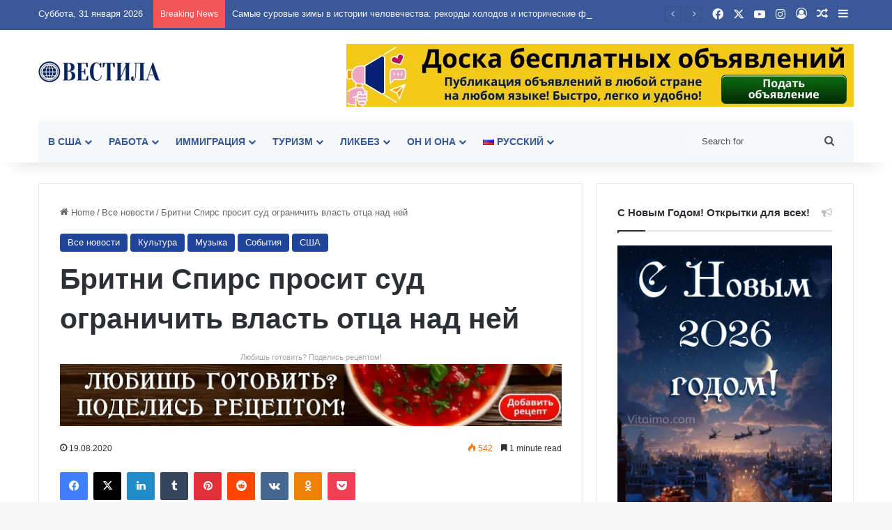

--- FILE ---
content_type: text/html; charset=UTF-8
request_url: https://vesti.la/britni-spirs-prosit-sud-ogranichit-vlast-otcza-nad-nej/
body_size: 98363
content:
<!DOCTYPE html> <html lang="ru-RU" data-skin="light" prefix="og: https://ogp.me/ns#"> <head> <meta charset="UTF-8"/> <link rel="profile" href="//gmpg.org/xfn/11"/> <meta http-equiv='x-dns-prefetch-control' content='on'> <link rel='dns-prefetch' href="//cdnjs.cloudflare.com/"/> <link rel='dns-prefetch' href="//ajax.googleapis.com/"/> <link rel='dns-prefetch' href="//fonts.googleapis.com/"/> <link rel='dns-prefetch' href="//fonts.gstatic.com/"/> <link rel='dns-prefetch' href="//s.gravatar.com/"/> <link rel='dns-prefetch' href="//www.google-analytics.com/"/> <link rel='preload' as='image' href="/wp-content/uploads/2021/03/logo.png"> <link rel='preload' as='image' href="/wp-content/uploads/2020/08/screenshot_2-17.png"> <link rel='preload' as='font' href="/wp-content/themes/jannah/assets/fonts/tielabs-fonticon/tielabs-fonticon.woff" type='font/woff' crossorigin='anonymous'/> <style id='tie-critical-css' type='text/css'>:root{--brand-color:#0669ff;--dark-brand-color:#0051cc;--bright-color:#FFF;--base-color:#2c2f34}html{-ms-touch-action:manipulation;touch-action:manipulation;-webkit-text-size-adjust:100%;-ms-text-size-adjust:100%}article,aside,details,figcaption,figure,footer,header,main,menu,nav,section,summary{display:block}audio,canvas,progress,video{display:inline-block}audio:not([controls]){display:none;height:0}progress{vertical-align:baseline}template,[hidden]{display:none}a{background-color:transparent}a:active,a:hover{outline-width:0}abbr[title]{border-bottom:none;text-decoration:underline;text-decoration:underline dotted}b,strong{font-weight:inherit}b,strong{font-weight:600}dfn{font-style:italic}mark{background-color:#ff0;color:#000}small{font-size:80%}sub,sup{font-size:75%;line-height:0;position:relative;vertical-align:baseline}sub{bottom:-0.25em}sup{top:-0.5em}img{border-style:none}svg:not(:root){overflow:hidden}figure{margin:1em 0}hr{box-sizing:content-box;height:0;overflow:visible}button,input,select,textarea{font:inherit}optgroup{font-weight:bold}button,input,select{overflow:visible}button,input,select,textarea{margin:0}button,select{text-transform:none}button,[type="button"],[type="reset"],[type="submit"]{cursor:pointer}[disabled]{cursor:default}button,html [type="button"],[type="reset"],[type="submit"]{-webkit-appearance:button}button::-moz-focus-inner,input::-moz-focus-inner{border:0;padding:0}button:-moz-focusring,input:-moz-focusring{outline:1px dotted ButtonText}fieldset{border:1px solid #c0c0c0;margin:0 2px;padding:0.35em 0.625em 0.75em}legend{box-sizing:border-box;color:inherit;display:table;max-width:100%;padding:0;white-space:normal}textarea{overflow:auto}[type="checkbox"],[type="radio"]{box-sizing:border-box;padding:0}[type="number"]::-webkit-inner-spin-button,[type="number"]::-webkit-outer-spin-button{height:auto}[type="search"]{-webkit-appearance:textfield}[type="search"]::-webkit-search-cancel-button,[type="search"]::-webkit-search-decoration{-webkit-appearance:none}*{padding:0;margin:0;list-style:none;border:0;outline:none;box-sizing:border-box}*:before,*:after{box-sizing:border-box}body{background:#F7F7F7;color:var(--base-color);font-family:-apple-system, BlinkMacSystemFont, "Segoe UI", Roboto, Oxygen, Oxygen-Sans, Ubuntu, Cantarell, "Helvetica Neue", "Open Sans", Arial, sans-serif;font-size:13px;line-height:21px}h1,h2,h3,h4,h5,h6,.the-subtitle{line-height:1.4;font-weight:600}h1{font-size:41px;font-weight:700}h2{font-size:27px}h3{font-size:23px}h4,.the-subtitle{font-size:17px}h5{font-size:13px}h6{font-size:12px}a{color:var(--base-color);text-decoration:none;transition:0.15s}.brand-title,a:hover{color:var(--brand-color)}img,object,embed{max-width:100%;height:auto}iframe{max-width:100%}p{line-height:1.7}.says,.screen-reader-text,.comment-form-comment label{clip:rect(1px, 1px, 1px, 1px);position:absolute !important;height:1px;width:1px;overflow:hidden}.stream-title{margin-bottom:3px;font-size:11px;color:#a5a5a5;display:block}.stream-item{text-align:center;position:relative;z-index:2;margin:20px 0;padding:0}.stream-item iframe{margin:0 auto}.stream-item img{max-width:100%;width:auto;height:auto;margin:0 auto;display:inline-block;vertical-align:middle}.stream-item.stream-item-above-header{margin:0}.stream-item.stream-item-between .post-item-inner{width:100%;display:block}.post-layout-8.is-header-layout-1.has-header-ad .entry-header-outer,body.post-layout-8.has-header-below-ad .entry-header-outer{padding-top:0}.stream-item-top-wrapper ~ .stream-item-below-header,.is-header-layout-1.has-header-ad.post-layout-6 .featured-area,.has-header-below-ad.post-layout-6 .featured-area{margin-top:0}.has-header-below-ad .fullwidth-entry-title.container-wrapper,.is-header-layout-1.has-header-ad .fullwidth-entry-title,.is-header-layout-1.has-header-ad .is-first-section,.has-header-below-ad .is-first-section{padding-top:0;margin-top:0}@media (max-width: 991px){body:not(.is-header-layout-1).has-header-below-ad.has-header-ad .top-nav-below .has-breaking-news{margin-bottom:20px}.has-header-ad .fullwidth-entry-title.container-wrapper,.has-header-ad.has-header-below-ad .stream-item-below-header,.single.has-header-ad:not(.has-header-below-ad) #content,.page.has-header-ad:not(.has-header-below-ad) #content{margin-top:0}.has-header-ad .is-first-section{padding-top:0}.has-header-ad:not(.has-header-below-ad) .buddypress-header-outer{margin-bottom:15px}}.has-full-width-logo .stream-item-top-wrapper,.header-layout-2 .stream-item-top-wrapper{width:100%;max-width:100%;float:none;clear:both}@media (min-width: 992px){.header-layout-2.has-normal-width-logo .stream-item-top-wrapper{margin-top:0}}.header-layout-3.no-stream-item .logo-container{width:100%;float:none}@media (min-width: 992px){.header-layout-3.has-normal-width-logo .stream-item-top img{float:right}}@media (max-width: 991px){.header-layout-3.has-normal-width-logo .stream-item-top{clear:both}}#background-stream-cover{top:0;left:0;z-index:0;overflow:hidden;width:100%;height:100%;position:fixed}@media (max-width: 768px){.hide_banner_header .stream-item-above-header,.hide_banner_top .stream-item-top-wrapper,.hide_banner_below_header .stream-item-below-header,.hide_banner_bottom .stream-item-above-footer,.hide_banner_above .stream-item-above-post,.hide_banner_above_content .stream-item-above-post-content,.hide_banner_below_content .stream-item-below-post-content,.hide_banner_below .stream-item-below-post,.hide_banner_comments .stream-item-below-post-comments,.hide_breaking_news #top-nav,.hide_sidebars .sidebar,.hide_footer_tiktok #footer-tiktok,.hide_footer_instagram #footer-instagram,.hide_footer #footer-widgets-container,.hide_copyright #site-info,.hide_breadcrumbs #breadcrumb,.hide_share_post_top .share-buttons-top,.hide_share_post_bottom .share-buttons-bottom,.hide_post_newsletter #post-newsletter,.hide_related #related-posts,.hide_read_next #read-next-block,.hide_post_authorbio .post-components .about-author,.hide_post_nav .prev-next-post-nav,.hide_back_top_button #go-to-top,.hide_read_more_buttons .more-link,.hide_inline_related_posts #inline-related-post{display:none !important}}.tie-icon:before,[class^="tie-icon-"],[class*=" tie-icon-"]{font-family:'tiefonticon' !important;speak:never;font-style:normal;font-weight:normal;font-variant:normal;text-transform:none;line-height:1;-webkit-font-smoothing:antialiased;-moz-osx-font-smoothing:grayscale;display:inline-block}body.tie-no-js a.remove,body.tie-no-js .tooltip,body.tie-no-js .woocommerce-message,body.tie-no-js .woocommerce-error,body.tie-no-js .woocommerce-info,body.tie-no-js .bbp-template-notice,body.tie-no-js .indicator-hint,body.tie-no-js .menu-counter-bubble-outer,body.tie-no-js .notifications-total-outer,body.tie-no-js .comp-sub-menu,body.tie-no-js .menu-sub-content{display:none !important}body.tie-no-js .fa,body.tie-no-js .fas,body.tie-no-js .far,body.tie-no-js .fab,body.tie-no-js .tie-icon:before,body.tie-no-js [class^="tie-icon-"],body.tie-no-js [class*=" tie-icon-"],body.tie-no-js .weather-icon{visibility:hidden !important}body.tie-no-js [class^="tie-icon-"]:before,body.tie-no-js [class*=" tie-icon-"]:before{content:"\f105"}.tie-popup,#autocomplete-suggestions{display:none}.container{margin-right:auto;margin-left:auto;padding-left:15px;padding-right:15px}.container:after{content:"";display:table;clear:both}@media (min-width: 768px){.container{width:100%}}@media (min-width: 1200px){.container{max-width:1200px}}.tie-row{margin-left:-15px;margin-right:-15px}.tie-row:after{content:"";display:table;clear:both}.tie-col-xs-1,.tie-col-sm-1,.tie-col-md-1,.tie-col-xs-2,.tie-col-sm-2,.tie-col-md-2,.tie-col-xs-3,.tie-col-sm-3,.tie-col-md-3,.tie-col-xs-4,.tie-col-sm-4,.tie-col-md-4,.tie-col-xs-5,.tie-col-sm-5,.tie-col-md-5,.tie-col-xs-6,.tie-col-sm-6,.tie-col-md-6,.tie-col-xs-7,.tie-col-sm-7,.tie-col-md-7,.tie-col-xs-8,.tie-col-sm-8,.tie-col-md-8,.tie-col-xs-9,.tie-col-sm-9,.tie-col-md-9,.tie-col-xs-10,.tie-col-sm-10,.tie-col-md-10,.tie-col-xs-11,.tie-col-sm-11,.tie-col-md-11,.tie-col-xs-12,.tie-col-sm-12,.tie-col-md-12{position:relative;min-height:1px;padding-left:15px;padding-right:15px}.tie-col-xs-1,.tie-col-xs-2,.tie-col-xs-3,.tie-col-xs-4,.tie-col-xs-5,.tie-col-xs-6,.tie-col-xs-7,.tie-col-xs-8,.tie-col-xs-9,.tie-col-xs-10,.tie-col-xs-11,.tie-col-xs-12{float:left}.tie-col-xs-1{width:8.33333%}.tie-col-xs-2{width:16.66667%}.tie-col-xs-3{width:25%}.tie-col-xs-4{width:33.33333%}.tie-col-xs-5{width:41.66667%}.tie-col-xs-6{width:50%}.tie-col-xs-7{width:58.33333%}.tie-col-xs-8{width:66.66667%}.tie-col-xs-9{width:75%}.tie-col-xs-10{width:83.33333%}.tie-col-xs-11{width:91.66667%}.tie-col-xs-12{width:100%}@media (min-width: 768px){.tie-col-sm-1,.tie-col-sm-2,.tie-col-sm-3,.tie-col-sm-4,.tie-col-sm-5,.tie-col-sm-6,.tie-col-sm-7,.tie-col-sm-8,.tie-col-sm-9,.tie-col-sm-10,.tie-col-sm-11,.tie-col-sm-12{float:left}.tie-col-sm-1{width:8.33333%}.tie-col-sm-2{width:16.66667%}.tie-col-sm-3{width:25%}.tie-col-sm-4{width:33.33333%}.tie-col-sm-5{width:41.66667%}.tie-col-sm-6{width:50%}.tie-col-sm-7{width:58.33333%}.tie-col-sm-8{width:66.66667%}.tie-col-sm-9{width:75%}.tie-col-sm-10{width:83.33333%}.tie-col-sm-11{width:91.66667%}.tie-col-sm-12{width:100%}}@media (min-width: 992px){.tie-col-md-1,.tie-col-md-2,.tie-col-md-3,.tie-col-md-4,.tie-col-md-5,.tie-col-md-6,.tie-col-md-7,.tie-col-md-8,.tie-col-md-9,.tie-col-md-10,.tie-col-md-11,.tie-col-md-12{float:left}.tie-col-md-1{width:8.33333%}.tie-col-md-2{width:16.66667%}.tie-col-md-3{width:25%}.tie-col-md-4{width:33.33333%}.tie-col-md-5{width:41.66667%}.tie-col-md-6{width:50%}.tie-col-md-7{width:58.33333%}.tie-col-md-8{width:66.66667%}.tie-col-md-9{width:75%}.tie-col-md-10{width:83.33333%}.tie-col-md-11{width:91.66667%}.tie-col-md-12{width:100%}}.tie-alignleft{float:left}.tie-alignright{float:right}.tie-aligncenter{clear:both;margin-left:auto;margin-right:auto}.fullwidth{width:100% !important}.alignleft{float:left;margin:0.375em 1.75em 1em 0}.alignright{float:right;margin:0.375em 0 1em 1.75em}.aligncenter{clear:both;display:block;margin:0 auto 1.75em;text-align:center;margin-left:auto;margin-right:auto;margin-top:6px;margin-bottom:6px}@media (max-width: 767px){.entry .alignright,.entry .alignright img,.entry .alignleft,.entry .alignleft img{float:none;clear:both;display:block;margin:0 auto 1.75em}}.clearfix:before,.clearfix:after{content:"\0020";display:block;height:0;overflow:hidden}.clearfix:after{clear:both}.tie-container,#tie-wrapper{height:100%;min-height:650px}.tie-container{position:relative;overflow:hidden}#tie-wrapper{background:#fff;position:relative;z-index:108;height:100%;margin:0 auto}.container-wrapper{background:#ffffff;border:1px solid rgba(0,0,0,0.1);border-radius:2px;padding:30px}#content{margin-top:30px}@media (max-width: 991px){#content{margin-top:15px}}.site-content{-ms-word-wrap:break-word;word-wrap:break-word}.boxed-layout #tie-wrapper,.boxed-layout .fixed-nav{max-width:1230px}.boxed-layout.wrapper-has-shadow #tie-wrapper{box-shadow:0 1px 7px rgba(171,171,171,0.5)}@media (min-width: 992px){.boxed-layout #main-nav.fixed-nav,.boxed-layout #tie-wrapper{width:95%}}@media (min-width: 992px){.framed-layout #tie-wrapper{margin-top:25px;margin-bottom:25px}}@media (min-width: 992px){.border-layout #tie-container{margin:25px}.border-layout:after,.border-layout:before{background:inherit;content:"";display:block;height:25px;left:0;bottom:0;position:fixed;width:100%;z-index:110}.border-layout:before{top:0;bottom:auto}.border-layout.admin-bar:before{top:32px}.border-layout #main-nav.fixed-nav{left:25px;right:25px;width:calc(100% - 50px)}}#header-notification-bar{background:var(--brand-color);color:#fff;position:relative;z-index:1}#header-notification-bar p a{color:#fff;text-decoration:underline}#header-notification-bar .container{display:flex;justify-content:space-between;font-size:16px;flex-wrap:wrap;align-items:center;gap:40px;min-height:65px}#header-notification-bar .container .button{font-size:14px}#header-notification-bar .container:after{display:none}@media (max-width: 991px){#header-notification-bar .container{justify-content:center;padding-top:15px;padding-bottom:15px;gap:15px;flex-direction:column}}.theme-header{background:#fff;position:relative;z-index:999}.theme-header:after{content:"";display:table;clear:both}.theme-header.has-shadow{box-shadow:rgba(0,0,0,0.1) 0px 25px 20px -20px}.theme-header.top-nav-below .top-nav{z-index:8}.is-stretch-header .container{max-width:100%}#menu-components-wrap{display:flex;justify-content:space-between;width:100%;flex-wrap:wrap}.header-layout-2 #menu-components-wrap{justify-content:center}.header-layout-4 #menu-components-wrap{justify-content:flex-start}.header-layout-4 #menu-components-wrap .main-menu-wrap{flex-grow:2}.header-layout-4 #menu-components-wrap .flex-placeholder{flex-grow:1}.logo-row{position:relative}#logo{margin-top:40px;margin-bottom:40px;display:block;float:left}#logo img{vertical-align:middle}#logo img[src*='.svg']{width:100% !important}@-moz-document url-prefix(){#logo img[src*='.svg']{height:100px}}#logo a{display:inline-block}#logo .h1-off{position:absolute;top:-9000px;left:-9000px}#logo.text-logo a{color:var(--brand-color)}#logo.text-logo a:hover{color:var(--dark-brand-color);opacity:0.8}#tie-logo-inverted,#tie-sticky-logo-inverted{display:none}.tie-skin-inverted #tie-sticky-logo-inverted,.tie-skin-inverted #tie-logo-inverted{display:block}.tie-skin-inverted #tie-sticky-logo-default,.tie-skin-inverted #tie-logo-default{display:none}.logo-text{font-size:50px;line-height:50px;font-weight:bold}@media (max-width: 670px){.logo-text{font-size:30px}}.has-full-width-logo.is-stretch-header .logo-container{padding:0}.has-full-width-logo #logo{margin:0}.has-full-width-logo #logo a,.has-full-width-logo #logo img{width:100%;height:auto;display:block}.has-full-width-logo #logo,.header-layout-2 #logo{float:none;text-align:center}.has-full-width-logo #logo img,.header-layout-2 #logo img{margin-right:auto;margin-left:auto}.has-full-width-logo .logo-container,.header-layout-2 .logo-container{width:100%;float:none}@media (max-width: 991px){#theme-header.has-normal-width-logo #logo{margin:14px 0 !important;text-align:left;line-height:1}#theme-header.has-normal-width-logo #logo img{width:auto;height:auto;max-width:190px}}@media (max-width: 479px){#theme-header.has-normal-width-logo #logo img{max-width:160px;max-height:60px !important}}@media (max-width: 991px){#theme-header.mobile-header-default:not(.header-layout-1) #logo,#theme-header.mobile-header-default.header-layout-1 .header-layout-1-logo{flex-grow:10}#theme-header.mobile-header-centered.header-layout-1 .header-layout-1-logo{width:auto !important}#theme-header.mobile-header-centered #logo{float:none;text-align:center}}.components{display:flex;align-items:center;justify-content:end}.components>li{position:relative}.components>li.social-icons-item{margin:0}.components>li>a{display:block;position:relative;width:30px;text-align:center;font-size:16px;white-space:nowrap}.components>li>a:hover,.components>li:hover>a{z-index:2}.components .avatar{border-radius:100%;position:relative;top:3px;max-width:20px}.components a.follow-btn{width:auto;padding-left:15px;padding-right:15px;overflow:hidden;font-size:12px}.components .search-bar form{width:auto;background:rgba(255,255,255,0.1);line-height:36px;border-radius:50px;position:relative}.main-nav-light .main-nav .components .search-bar form,.top-nav-light .top-nav .components .search-bar form{background:rgba(0,0,0,0.05)}.components #search-input{border:0;width:100%;background:transparent;padding:0 35px 0 20px;border-radius:0;font-size:inherit}.components #search-submit{position:absolute;right:0;top:0;width:40px;line-height:inherit;color:#777777;background:transparent;font-size:15px;padding:0;transition:color 0.15s;border:none}.components #search-submit:hover{color:var(--brand-color)}#search-submit .tie-icon-spinner{color:#fff;cursor:default;animation:tie-spin 3s infinite linear}.popup-login-icon.has-title a{width:auto;padding:0 8px}.popup-login-icon.has-title span{line-height:unset;float:left}.popup-login-icon.has-title .login-title{position:relative;font-size:13px;padding-left:4px}.weather-menu-item{display:flex;align-items:center;padding-right:5px;overflow:hidden}.weather-menu-item .weather-wrap{padding:0;overflow:inherit;line-height:23px}.weather-menu-item .weather-forecast-day{display:block;float:left;width:auto;padding:0 5px;line-height:initial}.weather-menu-item .weather-forecast-day .weather-icon{font-size:26px;margin-bottom:0}.weather-menu-item .city-data{float:left;display:block;font-size:12px}.weather-menu-item .weather-current-temp{font-size:16px;font-weight:400}.weather-menu-item .weather-current-temp sup{font-size:9px;top:-2px}.weather-menu-item .theme-notice{padding:0 10px}.components .tie-weather-widget{color:var(--base-color)}.main-nav-dark .main-nav .tie-weather-widget{color:#ffffff}.top-nav-dark .top-nav .tie-weather-widget{color:#ccc}.components .icon-basecloud-bg:after{color:#ffffff}.main-nav-dark .main-nav .icon-basecloud-bg:after{color:#1f2024}.top-nav-dark .top-nav .icon-basecloud-bg:after{color:#1f2024}.custom-menu-button{padding-right:5px}.custom-menu-button .button{font-size:13px;display:inline-block;line-height:21px;width:auto}.header-layout-1 #menu-components-wrap{display:flex;justify-content:flex-end}.header-layout-1 .main-menu-wrapper{display:table;width:100%}.header-layout-1 #logo{line-height:1;float:left;margin-top:20px;margin-bottom:20px}.header-layout-1 .header-layout-1-logo{display:table-cell;vertical-align:middle;float:none}.is-header-bg-extended #theme-header,.is-header-bg-extended #theme-header.header-layout-1 #main-nav:not(.fixed-nav){background:transparent !important;display:inline-block !important;width:100% !important;box-shadow:none !important;transition:background 0.3s}.is-header-bg-extended #theme-header:before,.is-header-bg-extended #theme-header.header-layout-1 #main-nav:not(.fixed-nav):before{content:"";position:absolute;width:100%;left:0;right:0;top:0;height:150px;background-image:linear-gradient(to top, transparent, rgba(0,0,0,0.5))}@media (max-width: 991px){.is-header-bg-extended #tie-wrapper #theme-header .logo-container:not(.fixed-nav){background:transparent;box-shadow:none;transition:background 0.3s}}.is-header-bg-extended .has-background .is-first-section{margin-top:-350px !important}.is-header-bg-extended .has-background .is-first-section>*{padding-top:350px !important}.rainbow-line{height:3px;width:100%;position:relative;z-index:2;background-image:-webkit-linear-gradient(left, #f76570 0%, #f76570 8%, #f3a46b 8%, #f3a46b 16%, #f3a46b 16%, #ffd205 16%, #ffd205 24%, #ffd205 24%, #1bbc9b 24%, #1bbc9b 25%, #1bbc9b 32%, #14b9d5 32%, #14b9d5 40%, #c377e4 40%, #c377e4 48%, #f76570 48%, #f76570 56%, #f3a46b 56%, #f3a46b 64%, #ffd205 64%, #ffd205 72%, #1bbc9b 72%, #1bbc9b 80%, #14b9d5 80%, #14b9d5 80%, #14b9d5 89%, #c377e4 89%, #c377e4 100%);background-image:linear-gradient(to right, #f76570 0%, #f76570 8%, #f3a46b 8%, #f3a46b 16%, #f3a46b 16%, #ffd205 16%, #ffd205 24%, #ffd205 24%, #1bbc9b 24%, #1bbc9b 25%, #1bbc9b 32%, #14b9d5 32%, #14b9d5 40%, #c377e4 40%, #c377e4 48%, #f76570 48%, #f76570 56%, #f3a46b 56%, #f3a46b 64%, #ffd205 64%, #ffd205 72%, #1bbc9b 72%, #1bbc9b 80%, #14b9d5 80%, #14b9d5 80%, #14b9d5 89%, #c377e4 89%, #c377e4 100%)}@media (max-width: 991px){.logo-container,.header-layout-1 .main-menu-wrapper{border-width:0;display:flex;flex-flow:row nowrap;align-items:center;justify-content:space-between}}.mobile-header-components{display:none;z-index:10;height:30px;line-height:30px;flex-wrap:nowrap;flex:1 1 0%}.mobile-header-components .components{float:none;display:flex !important;justify-content:flex-start}.mobile-header-components .components li.custom-menu-link{display:inline-block;float:none}.mobile-header-components .components li.custom-menu-link>a{width:20px;padding-bottom:15px}.mobile-header-components .components li.custom-menu-link>a .menu-counter-bubble{right:calc(50% - 10px);bottom:-10px}.header-layout-1.main-nav-dark .mobile-header-components .components li.custom-menu-link>a{color:#fff}.mobile-header-components .components .comp-sub-menu{padding:10px}.dark-skin .mobile-header-components .components .comp-sub-menu{background:#1f2024}.mobile-header-components [class^="tie-icon-"],.mobile-header-components [class*=" tie-icon-"]{font-size:18px;width:20px;height:20px;vertical-align:middle}.mobile-header-components .tie-mobile-menu-icon{font-size:20px}.mobile-header-components .tie-icon-grid-9,.mobile-header-components .tie-icon-grid-4{transform:scale(1.75)}.mobile-header-components .nav-icon{display:inline-block;width:20px;height:2px;background-color:var(--base-color);position:relative;top:-4px;transition:background 0.4s ease}.mobile-header-components .nav-icon:before,.mobile-header-components .nav-icon:after{position:absolute;right:0;background-color:var(--base-color);content:'';display:block;width:100%;height:100%;transition:transform 0.4s, background 0.4s, right .2s ease;transform:translateZ(0);backface-visibility:hidden}.mobile-header-components .nav-icon:before{transform:translateY(-7px)}.mobile-header-components .nav-icon:after{transform:translateY(7px)}.mobile-header-components .nav-icon.is-layout-2:before,.mobile-header-components .nav-icon.is-layout-2:after{width:70%;right:15%}.mobile-header-components .nav-icon.is-layout-3:after{width:60%}.mobile-header-components .nav-icon.is-layout-4:after{width:60%;right:auto;left:0}.dark-skin .mobile-header-components .nav-icon,.dark-skin .mobile-header-components .nav-icon:before,.dark-skin .mobile-header-components .nav-icon:after,.main-nav-dark.header-layout-1 .mobile-header-components .nav-icon,.main-nav-dark.header-layout-1 .mobile-header-components .nav-icon:before,.main-nav-dark.header-layout-1 .mobile-header-components .nav-icon:after{background-color:#ffffff}.dark-skin .mobile-header-components .nav-icon .menu-text,.main-nav-dark.header-layout-1 .mobile-header-components .nav-icon .menu-text{color:#ffffff}.mobile-header-components .menu-text-wrapper{white-space:nowrap;width:auto !important}.mobile-header-components .menu-text{color:var(--base-color);line-height:30px;font-size:12px;padding:0 0 0 5px;display:inline-block;transition:color 0.4s}.dark-skin .mobile-header-components .menu-text,.main-nav-dark.header-layout-1 .mobile-header-components .menu-text{color:#ffffff}#mobile-header-components-area_1 .components li.custom-menu-link>a{margin-right:15px}#mobile-header-components-area_1 .comp-sub-menu{left:0;right:auto}#mobile-header-components-area_2 .components{flex-direction:row-reverse}#mobile-header-components-area_2 .components li.custom-menu-link>a{margin-left:15px}#mobile-menu-icon:hover .nav-icon,#mobile-menu-icon:hover .nav-icon:before,#mobile-menu-icon:hover .nav-icon:after{background-color:var(--brand-color)}@media (max-width: 991px){.logo-container:before,.logo-container:after{height:1px}.mobile-components-row .logo-wrapper{height:auto !important}.mobile-components-row .logo-container,.mobile-components-row.header-layout-1 .main-menu-wrapper{flex-wrap:wrap}.mobile-components-row:not(.header-layout-1) #logo,.mobile-components-row.header-layout-1 .header-layout-1-logo{flex:1 0 100%;order:-1}.mobile-components-row .mobile-header-components{padding:5px 0;height:45px}.mobile-components-row .mobile-header-components .components li.custom-menu-link>a{padding-bottom:0}#tie-body #mobile-container,.mobile-header-components{display:block}#slide-sidebar-widgets{display:none}}.top-nav{background-color:#ffffff;position:relative;z-index:10;line-height:40px;border:1px solid rgba(0,0,0,0.1);border-width:1px 0;color:var(--base-color);clear:both}.main-nav-below.top-nav-above .top-nav{border-top-width:0}.top-nav a:not(.button):not(:hover){color:var(--base-color)}.top-nav .components>li:hover>a{color:var(--brand-color)}.top-nav .search-bar{margin-top:3px;margin-bottom:3px;line-height:34px}.topbar-wrapper{display:flex;min-height:40px}.top-nav.has-menu .topbar-wrapper,.top-nav.has-components .topbar-wrapper{display:block}.top-nav .tie-alignleft,.top-nav .tie-alignright{flex-grow:1;position:relative}.top-nav.has-breaking-news .tie-alignleft{flex:1 0 100px}.top-nav.has-breaking-news .tie-alignright{flex-grow:0;z-index:1}.top-nav.has-date-components .tie-alignleft .components>li:first-child:not(.search-bar),.top-nav.has-date-components-menu .components>li:first-child:not(.search-bar),.top-nav-boxed .top-nav.has-components .components>li:first-child:not(.search-bar){border-width:0}@media (min-width: 992px){.header-layout-1.top-nav-below:not(.has-shadow) .top-nav{border-width:0 0 1px}}.topbar-today-date{padding-right:15px;flex-shrink:0}.top-menu .menu a{padding:0 10px}.top-menu .menu li:hover>a{color:var(--brand-color)}.top-menu .menu ul{display:none;position:absolute;background:#ffffff}.top-menu .menu li:hover>ul{display:block}.top-menu .menu li{position:relative}.top-menu .menu ul.sub-menu a{width:200px;line-height:20px;padding:10px 15px}.tie-alignright .top-menu{float:right;border-width:0 1px}.top-menu .menu .tie-current-menu>a{color:var(--brand-color)}@media (min-width: 992px){.top-nav-boxed .topbar-wrapper{padding-right:15px;padding-left:15px}.top-nav-boxed .top-nav{background:transparent !important;border-width:0}.top-nav-boxed .topbar-wrapper{background:#ffffff;border:1px solid rgba(0,0,0,0.1);border-width:1px 0;width:100%}.top-nav-boxed.has-shadow.top-nav-below .topbar-wrapper,.top-nav-boxed.has-shadow.top-nav-below-main-nav .topbar-wrapper{border-bottom-width:0 !important}}.top-nav .tie-alignleft .components,.top-nav .tie-alignleft .components>li{float:left;justify-content:start}.top-nav .tie-alignleft .comp-sub-menu{right:auto;left:-1px}.top-nav-dark .top-nav{background-color:#2c2e32;color:#ccc}.top-nav-dark .top-nav *{border-color:rgba(255,255,255,0.1)}.top-nav-dark .top-nav .breaking a{color:#ccc}.top-nav-dark .top-nav .breaking a:hover{color:#ffffff}.top-nav-dark .top-nav .components>li>a,.top-nav-dark .top-nav .components>li.social-icons-item .social-link:not(:hover) span{color:#ccc}.top-nav-dark .top-nav .components>li:hover>a{color:#ffffff}.top-nav-dark .top-nav .top-menu li a{color:#ccc;border-color:rgba(255,255,255,0.04)}.top-nav-dark .top-menu ul{background:#2c2e32}.top-nav-dark .top-menu li:hover>a{background:rgba(0,0,0,0.1);color:var(--brand-color)}.top-nav-dark.top-nav-boxed .top-nav{background-color:transparent}.top-nav-dark.top-nav-boxed .topbar-wrapper{background-color:#2c2e32}.top-nav-dark.top-nav-boxed.top-nav-above.main-nav-below .topbar-wrapper{border-width:0}.top-nav-light #top-nav .weather-icon .icon-cloud,.top-nav-light #top-nav .weather-icon .icon-basecloud-bg,.top-nav-light #top-nav .weather-icon .icon-cloud-behind,.main-nav-light #main-nav .weather-icon .icon-cloud,.main-nav-light #main-nav .weather-icon .icon-basecloud-bg,.main-nav-light #main-nav .weather-icon .icon-cloud-behind{color:#d3d3d3}@media (max-width: 991px){.top-nav:not(.has-breaking-news),.topbar-today-date,.top-menu,.theme-header .components{display:none}}.breaking{display:none}.main-nav-wrapper{position:relative;z-index:4}.main-nav-below.top-nav-below-main-nav .main-nav-wrapper{z-index:9}.main-nav-above.top-nav-below .main-nav-wrapper{z-index:10}.main-nav{background-color:var(--main-nav-background);color:var(--main-nav-primary-color);position:relative;border:1px solid var(--main-nav-main-border-color);border-width:1px 0}.main-menu-wrapper{position:relative}@media (min-width: 992px){.header-menu .menu{display:flex}.header-menu .menu a{display:block;position:relative}.header-menu .menu>li>a{white-space:nowrap}.header-menu .menu .sub-menu a{padding:8px 10px}.header-menu .menu a:hover,.header-menu .menu li:hover>a{z-index:2}.header-menu .menu ul:not(.sub-menu-columns):not(.sub-menu-columns-item):not(.sub-list):not(.mega-cat-sub-categories):not(.slider-arrow-nav){box-shadow:0 2px 5px rgba(0,0,0,0.1)}.header-menu .menu ul li{position:relative}.header-menu .menu ul a{border-width:0 0 1px;transition:0.15s}.header-menu .menu ul ul{top:0;left:100%}#main-nav{z-index:9;line-height:60px}.main-menu .menu a{transition:0.15s}.main-menu .menu>li>a{padding:0 14px;font-size:14px;font-weight:700}.main-menu .menu>li>.menu-sub-content{border-top:2px solid var(--main-nav-primary-color)}.main-menu .menu>li.is-icon-only>a{padding:0 20px;line-height:inherit}.main-menu .menu>li.is-icon-only>a:before{display:none}.main-menu .menu>li.is-icon-only>a .tie-menu-icon{font-size:160%;transform:translateY(15%)}.main-menu .menu ul{line-height:20px;z-index:1}.main-menu .menu .sub-menu .tie-menu-icon,.main-menu .menu .mega-recent-featured-list .tie-menu-icon,.main-menu .menu .mega-link-column .tie-menu-icon,.main-menu .menu .mega-cat-more-links .tie-menu-icon{width:20px}.main-menu .menu-sub-content{background:var(--main-nav-background);display:none;padding:15px;width:230px;position:absolute;box-shadow:0 3px 4px rgba(0,0,0,0.2)}.main-menu .menu-sub-content a{width:200px}.main-menu ul li:hover>.menu-sub-content,.main-menu ul li[aria-expanded="true"]>ul,.main-menu ul li[aria-expanded="true"]>.mega-menu-block{display:block;z-index:1}nav.main-nav.menu-style-default .menu>li.tie-current-menu{border-bottom:5px solid var(--main-nav-primary-color);margin-bottom:-5px}nav.main-nav.menu-style-default .menu>li.tie-current-menu>a:after{content:"";width:20px;height:2px;position:absolute;margin-top:17px;left:50%;top:50%;bottom:auto;right:auto;transform:translateX(-50%) translateY(-50%);background:#2c2f34;transition:0.3s}nav.main-nav.menu-style-solid-bg .menu>li.tie-current-menu>a,nav.main-nav.menu-style-solid-bg .menu>li:hover>a{background-color:var(--main-nav-primary-color);color:var(--main-nav-contrast-primary-color)}nav.main-nav.menu-style-side-arrow .menu>li.tie-current-menu{border-bottom-color:var(--main-nav-primary-color);border-bottom-width:10px !important;border-bottom-style:solid;margin-bottom:-10px}nav.main-nav.menu-style-side-arrow .menu>li.tie-current-menu+.tie-current-menu{border-bottom:none !important}nav.main-nav.menu-style-side-arrow .menu>li.tie-current-menu+.tie-current-menu>a:after{display:none !important}nav.main-nav.menu-style-side-arrow .menu>li.tie-current-menu>a:after{position:absolute;content:"";width:0;height:0;background-color:transparent;border-top:10px solid var(--main-nav-primary-color);border-right:10px solid transparent;bottom:-10px;left:100%;filter:brightness(80%)}nav.main-nav.menu-style-side-arrow .menu>li.tie-current-menu.menu-item-has-children:hover:after,nav.main-nav.menu-style-side-arrow .menu>li.tie-current-menu.menu-item-has-children:hover>a:after,nav.main-nav.menu-style-side-arrow .menu>li.tie-current-menu.mega-menu:hover:after,nav.main-nav.menu-style-side-arrow .menu>li.tie-current-menu.mega-menu:hover>a:after{display:none}nav.main-nav.menu-style-minimal .menu>li.tie-current-menu>a,nav.main-nav.menu-style-minimal .menu>li:hover>a{color:var(--main-nav-primary-color) !important}nav.main-nav.menu-style-minimal .menu>li.tie-current-menu>a::before,nav.main-nav.menu-style-minimal .menu>li:hover>a::before{border-top-color:var(--main-nav-primary-color) !important}nav.main-nav.menu-style-border-bottom .menu>li.tie-current-menu{border-bottom:3px solid var(--main-nav-primary-color);margin-bottom:-3px}nav.main-nav.menu-style-border-top .menu>li.tie-current-menu{border-top:3px solid var(--main-nav-primary-color);margin-bottom:-3px}nav.main-nav.menu-style-line .menu>li>a:after{content:"";left:50%;top:50%;bottom:auto;right:auto;transform:translateX(-50%) translateY(-50%);height:3px;position:absolute;margin-top:14px;background:var(--main-nav-primary-color);transition:0.4s;width:0}nav.main-nav.menu-style-line .menu>li.tie-current-menu>a:after,nav.main-nav.menu-style-line .menu>li:hover>a:after{width:50%}nav.main-nav.menu-style-arrow .menu>li.tie-current-menu>a:after{border-color:#fff transparent transparent;border-top-color:var(--main-nav-primary-color);border-style:solid;border-width:7px 7px 0;display:block;height:0;left:50%;margin-left:-7px;top:0 !important;width:0;content:"";position:absolute}nav.main-nav.menu-style-vertical-line .menu>li.tie-current-menu>a:after{content:"";width:2px;height:20px;position:absolute;margin-top:17px;left:50%;right:auto;transform:translateX(-50%);bottom:0;background:var(--main-nav-primary-color)}.header-layout-1 .main-menu-wrap .menu>li:only-child:not(.mega-menu){position:relative}.header-layout-1 .main-menu-wrap .menu>li:only-child>.menu-sub-content{right:0;left:auto}.header-layout-1 .main-menu-wrap .menu>li:only-child>.menu-sub-content ul{left:auto;right:100%}nav.main-nav .components>li:hover>a{color:var(--brand-color)}.main-nav .menu ul li:hover>a:not(.megamenu-pagination),.main-nav .components li a:hover,.main-nav .menu ul li.current-menu-item:not(.mega-link-column)>a{color:var(--main-nav-primary-color)}.main-nav .menu a,.main-nav .components li a{color:var(--main-nav-text-color)}.main-nav .components li.custom-menu-button:hover a.button,.main-nav .components li a.button:hover,.main-nav .components li a.checkout-button{color:var(--main-nav-contrast-primary-color)}.main-nav-light{--main-nav-background:#FFFFFF;--main-nav-secondry-background:rgba(0,0,0,0.03);--main-nav-primary-color:var(--brand-color);--main-nav-contrast-primary-color:var(--bright-color);--main-nav-text-color:var(--base-color);--main-nav-secondry-text-color:rgba(0,0,0,0.5);--main-nav-main-border-color:rgba(0,0,0,0.1);--main-nav-secondry-border-color:rgba(0,0,0,0.08)}.main-nav-light.fixed-nav{background-color:rgba(255,255,255,0.95)}.main-nav-dark{--main-nav-background:#1f2024;--main-nav-secondry-background:rgba(0,0,0,0.2);--main-nav-primary-color:var(--brand-color);--main-nav-contrast-primary-color:var(--bright-color);--main-nav-text-color:#FFFFFF;--main-nav-secondry-text-color:rgba(225,255,255,0.5);--main-nav-main-border-color:rgba(255,255,255,0.07);--main-nav-secondry-border-color:rgba(255,255,255,0.04)}.main-nav-dark .main-nav,.main-nav-dark .main-nav ul.cats-horizontal li a{border-width:0}.main-nav-dark .main-nav.fixed-nav{background-color:rgba(31,32,36,0.95)}}@media (min-width: 992px){header .menu-item-has-children>a:before,.mega-menu>a:before{content:'';position:absolute;right:10px;top:50%;bottom:auto;transform:translateY(-50%);font-family:'tiefonticon' !important;font-style:normal;font-weight:normal;font-variant:normal;text-transform:none;content:"\f079";font-size:11px;line-height:1}header .menu-item-has-children .menu-item-has-children>a:before,.mega-menu .menu-item-has-children>a:before{content:"\f106";font-size:15px}.menu>.menu-item-has-children:not(.is-icon-only)>a,.menu .mega-menu:not(.is-icon-only)>a{padding-right:25px}}@media (min-width: 992px){.main-nav-boxed .main-nav{border-width:0}.main-nav-boxed .main-menu-wrapper{float:left;width:100%;background-color:var(--main-nav-background);padding-right:15px}.main-nav-boxed.main-nav-light .main-menu-wrapper{border:1px solid var(--main-nav-main-border-color)}.dark-skin .main-nav-boxed.main-nav-light .main-menu-wrapper{border-width:0}.main-nav-boxed.main-nav-light .fixed-nav .main-menu-wrapper{border-color:transparent}.main-nav-above.top-nav-above #main-nav:not(.fixed-nav){top:-1px}.main-nav-below.top-nav-below #main-nav:not(.fixed-nav){bottom:-1px}.dark-skin .main-nav-below.top-nav-above #main-nav{border-width:0}.dark-skin .main-nav-below.top-nav-below-main-nav #main-nav{border-top-width:0}}.main-nav-boxed .main-nav:not(.fixed-nav),.main-nav-boxed .fixed-nav .main-menu-wrapper,.theme-header:not(.main-nav-boxed) .fixed-nav .main-menu-wrapper{background:transparent !important}@media (min-width: 992px){.header-layout-1.main-nav-below.top-nav-above .main-nav{margin-top:-1px;border-top-width:0}.header-layout-1.main-nav-below.top-nav-above .breaking-title{top:0;margin-bottom:-1px}}.header-layout-1.main-nav-below.top-nav-below-main-nav .main-nav-wrapper{z-index:9}.header-layout-1.main-nav-below.top-nav-below-main-nav .main-nav{margin-bottom:-1px;bottom:0;border-top-width:0}@media (min-width: 992px){.header-layout-1.main-nav-below.top-nav-below-main-nav .top-nav{margin-top:-1px}}.header-layout-1.has-shadow:not(.top-nav-below) .main-nav{border-bottom:0}#theme-header.header-layout-1>div:only-child nav{border-width:0 !important}@media only screen and (min-width: 992px) and (max-width: 1100px){.main-nav .menu>li:not(.is-icon-only)>a{padding-left:7px;padding-right:7px}.main-nav .menu>li:not(.is-icon-only)>a:before{display:none}.main-nav .menu>li.is-icon-only>a{padding-left:15px;padding-right:15px}}.menu-tiny-label{font-size:10px;border-radius:10px;padding:2px 7px 3px;margin-left:3px;line-height:1;position:relative;top:-1px}.menu-tiny-label.menu-tiny-circle{border-radius:100%}@media (max-width: 991px){#sticky-logo{display:none}}#main-nav:not(.fixed-nav) #sticky-logo,#main-nav:not(.fixed-nav) .flex-placeholder{display:none}@media (min-width: 992px){#sticky-logo{overflow:hidden;float:left;vertical-align:middle}#sticky-logo a{line-height:1;display:inline-block}#sticky-logo img{position:relative;vertical-align:middle;padding:8px 10px;top:-1px;max-height:50px}.just-before-sticky #sticky-logo img,.header-layout-1 #sticky-logo img{padding:0}.header-layout-1:not(.has-custom-sticky-logo) #sticky-logo{display:none}.theme-header #sticky-logo img{opacity:0;visibility:hidden;width:0 !important;transform:translateY(75%);transition:transform 0.3s cubic-bezier(0.55, 0, 0.1, 1),opacity 0.6s cubic-bezier(0.55, 0, 0.1, 1)}.theme-header.header-layout-1:not(.has-custom-sticky-logo) #sticky-logo img{transition:none}.theme-header:not(.header-layout-1) #main-nav:not(.fixed-nav) #sticky-logo img{margin-left:-20px}.header-layout-1 .flex-placeholder{flex-grow:1}}.theme-header .fixed-nav{position:fixed;width:100%;top:0;bottom:auto !important;z-index:100;will-change:transform;transform:translateY(-100%);transition:transform 0.3s;box-shadow:rgba(99,99,99,0.2) 0px 2px 8px 0px;border-width:0;background-color:rgba(255,255,255,0.95)}.theme-header .fixed-nav:not(.just-before-sticky){line-height:60px !important}@media (min-width: 992px){.theme-header .fixed-nav:not(.just-before-sticky) .header-layout-1-logo{display:none}}.theme-header .fixed-nav:not(.just-before-sticky) #sticky-logo{display:block}.theme-header .fixed-nav:not(.just-before-sticky) #sticky-logo img{opacity:1;visibility:visible;width:auto !important;transform:translateY(0)}@media (min-width: 992px){.header-layout-1:not(.just-before-sticky):not(.has-custom-sticky-logo) .fixed-nav #sticky-logo{display:block}}.admin-bar .theme-header .fixed-nav{top:32px}@media (max-width: 782px){.admin-bar .theme-header .fixed-nav{top:46px}}@media (max-width: 600px){.admin-bar .theme-header .fixed-nav{top:0}}@media (min-width: 992px){.border-layout .theme-header .fixed-nav{top:25px}.border-layout.admin-bar .theme-header .fixed-nav{top:57px}}.theme-header .fixed-nav .container{opacity:0.95}.theme-header .fixed-nav .main-menu-wrapper,.theme-header .fixed-nav .main-menu{border-top:0}.theme-header .fixed-nav.fixed-unpinned:not(.default-behavior-mode) .main-menu .menu>li.tie-current-menu{border-bottom-width:0;margin-bottom:0}.theme-header .fixed-nav.unpinned-no-transition{transition:none}.theme-header .fixed-nav:not(.fixed-unpinned):not(.fixed-pinned) .tie-current-menu{border:none !important}.theme-header .fixed-pinned,.theme-header .default-behavior-mode.fixed-unpinned{transform:translate3d(0, 0, 0)}@media (max-width: 991px){.theme-header .fixed-nav{transition:none}.fixed-nav.logo-container.sticky-up,.fixed-nav.logo-container.sticky-nav-slide.sticky-down,.fixed-nav#main-nav.sticky-up,.fixed-nav#main-nav.sticky-nav-slide.sticky-down{transition:transform 0.4s ease}.sticky-type-slide .fixed-nav.logo-container.sticky-nav-slide-visible,.sticky-type-slide .fixed-nav#main-nav.sticky-nav-slide-visible{transform:translateY(0)}.fixed-nav.default-behavior-mode{transform:none !important}}@media (max-width: 991px){#tie-wrapper header#theme-header{box-shadow:none;background:transparent !important}.logo-container,.header-layout-1 .main-nav{border-width:0;box-shadow:0 3px 7px 0 rgba(0,0,0,0.1)}.header-layout-1.top-nav-below .main-nav:not(.fixed-nav){box-shadow:none}.is-header-layout-1.has-header-ad .top-nav-below .main-nav{border-bottom-width:1px}.logo-container,.header-layout-1 .main-nav{background-color:#ffffff}.dark-skin .logo-container,.main-nav-dark.header-layout-1 .main-nav{background-color:#1f2024}.dark-skin #theme-header .logo-container.fixed-nav{background-color:rgba(31,32,36,0.95)}.header-layout-1.main-nav-below.top-nav-below-main-nav .main-nav{margin-bottom:0}#sticky-nav-mask,.header-layout-1 #menu-components-wrap,.header-layout-3 .main-nav-wrapper,.header-layout-2 .main-nav-wrapper{display:none}.main-menu-wrapper .main-menu-wrap{width:100%}} </style> <title>Бритни Спирс просит суд ограничить власть отца над ней &mdash; Вести, новости США: Вестила</title> <meta name="description" content="Бритни Спирс (Britney Spears) во вторник обратилась в суд с просьбой помешать ее отцу восстановить тот широкий контроль над ее жизнью и карьерой, который он"/> <meta name="robots" content="follow, index, max-snippet:-1, max-video-preview:-1, max-image-preview:large"/> <link rel="canonical" href="https://vesti.la/britni-spirs-prosit-sud-ogranichit-vlast-otcza-nad-nej/"/> <meta property="og:locale" content="ru_RU"/> <meta property="og:type" content="article"/> <meta property="og:title" content="Бритни Спирс просит суд ограничить власть отца над ней &mdash; Вести, новости США: Вестила"/> <meta property="og:description" content="Бритни Спирс (Britney Spears) во вторник обратилась в суд с просьбой помешать ее отцу восстановить тот широкий контроль над ее жизнью и карьерой, который он"/> <meta property="og:url" content="https://vesti.la/britni-spirs-prosit-sud-ogranichit-vlast-otcza-nad-nej/"/> <meta property="og:site_name" content="Вестила"/> <meta property="article:tag" content="Бритни Спирс"/> <meta property="article:tag" content="Джеймс Спирс"/> <meta property="article:tag" content="Кевин Федерлайн"/> <meta property="article:tag" content="опека"/> <meta property="article:tag" content="Суд"/> <meta property="article:section" content="Все новости"/> <meta property="og:updated_time" content="2025-01-11T21:46:47-05:00"/> <meta property="og:image" content="https://vesti.la/wp-content/uploads/2020/08/screenshot_2-17.png"/> <meta property="og:image:secure_url" content="https://vesti.la/wp-content/uploads/2020/08/screenshot_2-17.png"/> <meta property="og:image:width" content="462"/> <meta property="og:image:height" content="348"/> <meta property="og:image:alt" content="Бритни Спирс просит суд ограничить власть отца над ней"/> <meta property="og:image:type" content="image/png"/> <meta property="article:published_time" content="2020-08-19T14:40:37-04:00"/> <meta property="article:modified_time" content="2025-01-11T21:46:47-05:00"/> <meta name="twitter:card" content="summary_large_image"/> <meta name="twitter:title" content="Бритни Спирс просит суд ограничить власть отца над ней &mdash; Вести, новости США: Вестила"/> <meta name="twitter:description" content="Бритни Спирс (Britney Spears) во вторник обратилась в суд с просьбой помешать ее отцу восстановить тот широкий контроль над ее жизнью и карьерой, который он"/> <meta name="twitter:image" content="https://vesti.la/wp-content/uploads/2020/08/screenshot_2-17.png"/> <meta name="twitter:label1" content="Автор"/> <meta name="twitter:data1" content="redaktor"/> <meta name="twitter:label2" content="Время чтения"/> <meta name="twitter:data2" content="1 минута"/> <script type="application/ld+json" class="rank-math-schema-pro">{"@context":"https://schema.org","@graph":[{"@type":["Person","Organization"],"@id":"https://vesti.la/#person","name":"\u0412\u0435\u0441\u0442\u0438\u043b\u0430"},{"@type":"WebSite","@id":"https://vesti.la/#website","url":"https://vesti.la","name":"\u0412\u0435\u0441\u0442\u0438\u043b\u0430","alternateName":"\u0412\u0435\u0441\u0442\u0438\u043b\u0430","publisher":{"@id":"https://vesti.la/#person"},"inLanguage":"ru-RU"},{"@type":"ImageObject","@id":"https://vesti.la/wp-content/uploads/2020/08/screenshot_2-17.png","url":"https://vesti.la/wp-content/uploads/2020/08/screenshot_2-17.png","width":"462","height":"348","inLanguage":"ru-RU"},{"@type":"BreadcrumbList","@id":"https://vesti.la/britni-spirs-prosit-sud-ogranichit-vlast-otcza-nad-nej/#breadcrumb","itemListElement":[{"@type":"ListItem","position":"1","item":{"@id":"https://vesti.la","name":"\u0413\u043b\u0430\u0432\u043d\u0430\u044f"}},{"@type":"ListItem","position":"2","item":{"@id":"https://vesti.la/britni-spirs-prosit-sud-ogranichit-vlast-otcza-nad-nej/","name":"\u0411\u0440\u0438\u0442\u043d\u0438 \u0421\u043f\u0438\u0440\u0441 \u043f\u0440\u043e\u0441\u0438\u0442 \u0441\u0443\u0434 \u043e\u0433\u0440\u0430\u043d\u0438\u0447\u0438\u0442\u044c \u0432\u043b\u0430\u0441\u0442\u044c \u043e\u0442\u0446\u0430 \u043d\u0430\u0434 \u043d\u0435\u0439"}}]},{"@type":"WebPage","@id":"https://vesti.la/britni-spirs-prosit-sud-ogranichit-vlast-otcza-nad-nej/#webpage","url":"https://vesti.la/britni-spirs-prosit-sud-ogranichit-vlast-otcza-nad-nej/","name":"\u0411\u0440\u0438\u0442\u043d\u0438 \u0421\u043f\u0438\u0440\u0441 \u043f\u0440\u043e\u0441\u0438\u0442 \u0441\u0443\u0434 \u043e\u0433\u0440\u0430\u043d\u0438\u0447\u0438\u0442\u044c \u0432\u043b\u0430\u0441\u0442\u044c \u043e\u0442\u0446\u0430 \u043d\u0430\u0434 \u043d\u0435\u0439 &mdash; \u0412\u0435\u0441\u0442\u0438, \u043d\u043e\u0432\u043e\u0441\u0442\u0438 \u0421\u0428\u0410: \u0412\u0435\u0441\u0442\u0438\u043b\u0430","datePublished":"2020-08-19T14:40:37-04:00","dateModified":"2025-01-11T21:46:47-05:00","isPartOf":{"@id":"https://vesti.la/#website"},"primaryImageOfPage":{"@id":"https://vesti.la/wp-content/uploads/2020/08/screenshot_2-17.png"},"inLanguage":"ru-RU","breadcrumb":{"@id":"https://vesti.la/britni-spirs-prosit-sud-ogranichit-vlast-otcza-nad-nej/#breadcrumb"}},{"@type":"Person","@id":"https://vesti.la/author/redaktor/","name":"redaktor","url":"https://vesti.la/author/redaktor/","image":{"@type":"ImageObject","@id":"https://secure.gravatar.com/avatar/94b2a1ac67c194491642a8b8d0b9d4a9d7caed35deae8c805201f8f5372c2a23?s=96&amp;d=mm&amp;r=g","url":"https://secure.gravatar.com/avatar/94b2a1ac67c194491642a8b8d0b9d4a9d7caed35deae8c805201f8f5372c2a23?s=96&amp;d=mm&amp;r=g","caption":"redaktor","inLanguage":"ru-RU"}},{"@type":"NewsArticle","headline":"\u0411\u0440\u0438\u0442\u043d\u0438 \u0421\u043f\u0438\u0440\u0441 \u043f\u0440\u043e\u0441\u0438\u0442 \u0441\u0443\u0434 \u043e\u0433\u0440\u0430\u043d\u0438\u0447\u0438\u0442\u044c \u0432\u043b\u0430\u0441\u0442\u044c \u043e\u0442\u0446\u0430 \u043d\u0430\u0434 \u043d\u0435\u0439 &mdash; \u0412\u0435\u0441\u0442\u0438, \u043d\u043e\u0432\u043e\u0441\u0442\u0438 \u0421\u0428\u0410: \u0412\u0435\u0441\u0442\u0438\u043b\u0430","datePublished":"2020-08-19T14:40:37-04:00","dateModified":"2025-01-11T21:46:47-05:00","author":{"@id":"https://vesti.la/author/redaktor/","name":"redaktor"},"publisher":{"@id":"https://vesti.la/#person"},"description":"\u0411\u0440\u0438\u0442\u043d\u0438 \u0421\u043f\u0438\u0440\u0441 (Britney Spears) \u0432\u043e \u0432\u0442\u043e\u0440\u043d\u0438\u043a \u043e\u0431\u0440\u0430\u0442\u0438\u043b\u0430\u0441\u044c \u0432 \u0441\u0443\u0434 \u0441 \u043f\u0440\u043e\u0441\u044c\u0431\u043e\u0439 \u043f\u043e\u043c\u0435\u0448\u0430\u0442\u044c \u0435\u0435 \u043e\u0442\u0446\u0443 \u0432\u043e\u0441\u0441\u0442\u0430\u043d\u043e\u0432\u0438\u0442\u044c \u0442\u043e\u0442 \u0448\u0438\u0440\u043e\u043a\u0438\u0439 \u043a\u043e\u043d\u0442\u0440\u043e\u043b\u044c \u043d\u0430\u0434 \u0435\u0435 \u0436\u0438\u0437\u043d\u044c\u044e \u0438 \u043a\u0430\u0440\u044c\u0435\u0440\u043e\u0439, \u043a\u043e\u0442\u043e\u0440\u044b\u0439 \u043e\u043d","copyrightYear":"2025","copyrightHolder":{"@id":"https://vesti.la/#person"},"name":"\u0411\u0440\u0438\u0442\u043d\u0438 \u0421\u043f\u0438\u0440\u0441 \u043f\u0440\u043e\u0441\u0438\u0442 \u0441\u0443\u0434 \u043e\u0433\u0440\u0430\u043d\u0438\u0447\u0438\u0442\u044c \u0432\u043b\u0430\u0441\u0442\u044c \u043e\u0442\u0446\u0430 \u043d\u0430\u0434 \u043d\u0435\u0439 &mdash; \u0412\u0435\u0441\u0442\u0438, \u043d\u043e\u0432\u043e\u0441\u0442\u0438 \u0421\u0428\u0410: \u0412\u0435\u0441\u0442\u0438\u043b\u0430","@id":"https://vesti.la/britni-spirs-prosit-sud-ogranichit-vlast-otcza-nad-nej/#richSnippet","isPartOf":{"@id":"https://vesti.la/britni-spirs-prosit-sud-ogranichit-vlast-otcza-nad-nej/#webpage"},"image":{"@id":"https://vesti.la/wp-content/uploads/2020/08/screenshot_2-17.png"},"inLanguage":"ru-RU","mainEntityOfPage":{"@id":"https://vesti.la/britni-spirs-prosit-sud-ogranichit-vlast-otcza-nad-nej/#webpage"}}]}</script> <link rel='dns-prefetch' href="//www.googletagmanager.com/"/> <link rel="alternate" type="application/rss+xml" title="Вести, новости США: Вестила &raquo; Лента" href="/feed/"/> <link rel="alternate" type="application/rss+xml" title="Вести, новости США: Вестила &raquo; Лента комментариев" href="/comments/feed/"/> <style type="text/css"> :root{ --tie-preset-gradient-1: linear-gradient(135deg, rgba(6, 147, 227, 1) 0%, rgb(155, 81, 224) 100%); --tie-preset-gradient-2: linear-gradient(135deg, rgb(122, 220, 180) 0%, rgb(0, 208, 130) 100%); --tie-preset-gradient-3: linear-gradient(135deg, rgba(252, 185, 0, 1) 0%, rgba(255, 105, 0, 1) 100%); --tie-preset-gradient-4: linear-gradient(135deg, rgba(255, 105, 0, 1) 0%, rgb(207, 46, 46) 100%); --tie-preset-gradient-5: linear-gradient(135deg, rgb(238, 238, 238) 0%, rgb(169, 184, 195) 100%); --tie-preset-gradient-6: linear-gradient(135deg, rgb(74, 234, 220) 0%, rgb(151, 120, 209) 20%, rgb(207, 42, 186) 40%, rgb(238, 44, 130) 60%, rgb(251, 105, 98) 80%, rgb(254, 248, 76) 100%); --tie-preset-gradient-7: linear-gradient(135deg, rgb(255, 206, 236) 0%, rgb(152, 150, 240) 100%); --tie-preset-gradient-8: linear-gradient(135deg, rgb(254, 205, 165) 0%, rgb(254, 45, 45) 50%, rgb(107, 0, 62) 100%); --tie-preset-gradient-9: linear-gradient(135deg, rgb(255, 203, 112) 0%, rgb(199, 81, 192) 50%, rgb(65, 88, 208) 100%); --tie-preset-gradient-10: linear-gradient(135deg, rgb(255, 245, 203) 0%, rgb(182, 227, 212) 50%, rgb(51, 167, 181) 100%); --tie-preset-gradient-11: linear-gradient(135deg, rgb(202, 248, 128) 0%, rgb(113, 206, 126) 100%); --tie-preset-gradient-12: linear-gradient(135deg, rgb(2, 3, 129) 0%, rgb(40, 116, 252) 100%); --tie-preset-gradient-13: linear-gradient(135deg, #4D34FA, #ad34fa); --tie-preset-gradient-14: linear-gradient(135deg, #0057FF, #31B5FF); --tie-preset-gradient-15: linear-gradient(135deg, #FF007A, #FF81BD); --tie-preset-gradient-16: linear-gradient(135deg, #14111E, #4B4462); --tie-preset-gradient-17: linear-gradient(135deg, #F32758, #FFC581); --main-nav-background: #1f2024; --main-nav-secondry-background: rgba(0,0,0,0.2); --main-nav-primary-color: #0088ff; --main-nav-contrast-primary-color: #FFFFFF; --main-nav-text-color: #FFFFFF; --main-nav-secondry-text-color: rgba(225,255,255,0.5); --main-nav-main-border-color: rgba(255,255,255,0.07); --main-nav-secondry-border-color: rgba(255,255,255,0.04); } </style> <link rel="alternate" title="oEmbed (JSON)" type="application/json+oembed" href="/wp-json/oembed/1.0/embed?url=https%3A%2F%2Fvesti.la%2Fbritni-spirs-prosit-sud-ogranichit-vlast-otcza-nad-nej%2F&#038;lang=ru"/> <link rel="alternate" title="oEmbed (XML)" type="text/xml+oembed" href="/wp-json/oembed/1.0/embed?url=https%3A%2F%2Fvesti.la%2Fbritni-spirs-prosit-sud-ogranichit-vlast-otcza-nad-nej%2F&#038;format=xml&#038;lang=ru"/> <script>(()=>{"use strict";const e=[400,500,600,700,800,900],t=e=>`wprm-min-${e}`,n=e=>`wprm-max-${e}`,s=new Set,o="ResizeObserver"in window,r=o?new ResizeObserver((e=>{for(const t of e)c(t.target)})):null,i=.5/(window.devicePixelRatio||1);function c(s){const o=s.getBoundingClientRect().width||0;for(let r=0;r<e.length;r++){const c=e[r],a=o<=c+i;o>c+i?s.classList.add(t(c)):s.classList.remove(t(c)),a?s.classList.add(n(c)):s.classList.remove(n(c))}}function a(e){s.has(e)||(s.add(e),r&&r.observe(e),c(e))}!function(e=document){e.querySelectorAll(".wprm-recipe").forEach(a)}();if(new MutationObserver((e=>{for(const t of e)for(const e of t.addedNodes)e instanceof Element&&(e.matches?.(".wprm-recipe")&&a(e),e.querySelectorAll?.(".wprm-recipe").forEach(a))})).observe(document.documentElement,{childList:!0,subtree:!0}),!o){let e=0;addEventListener("resize",(()=>{e&&cancelAnimationFrame(e),e=requestAnimationFrame((()=>s.forEach(c)))}),{passive:!0})}})();</script><meta name="viewport" content="width=device-width, initial-scale=1.0"/><style id='wp-img-auto-sizes-contain-inline-css' type='text/css'> img:is([sizes=auto i],[sizes^="auto," i]){contain-intrinsic-size:3000px 1500px} /*# sourceURL=wp-img-auto-sizes-contain-inline-css */ </style>  <link rel='stylesheet' id='wprm-public-css' href="/wp-content/plugins/wp-recipe-maker/dist/public-modern.css" type='text/css' media='all'/> <link rel='stylesheet' id='wprmp-public-css' href="/wp-content/plugins/wp-recipe-maker-premium/dist/public-elite.css" type='text/css' media='all'/> <link rel='stylesheet' id='inb-rm-faq-accordion-css' href="/wp-content/plugins/convert-rank-math-faq-to-accordion/assets/css/inb-rm-faq-accordion.min.css" type='text/css' media='all'/> <style id='inb-rm-faq-accordion-inline-css' type='text/css'> /*============================================================== Rank Math FAQ Accordion by INB Digital - https://inbdigital.com/ ================================================================*/ :root { --inbrmfa-border-color: #bfe6fc; --inbrmfa-border-width: 1px; --inbrmfa-border-style: solid; --inbrmfa-border-radius: 4px; --inbrmfa-question-font-size: 18px; --inbrmfa-question-color: #003952; --inbrmfa-question-bg-color: #eff9ff; --inbrmfa-question-text-align: left; --inbrmfa-answer-font-size: 16px; --inbrmfa-answer-color: #003952; --inbrmfa-answer-bg-color: #f3fbff; --inbrmfa-answer-text-align: left; } /*==================================================================== Rank Math FAQ Accordion by INB Digital - https://inbdigital.com/ - END ======================================================================*/ /*# sourceURL=inb-rm-faq-accordion-inline-css */ </style> <link rel='stylesheet' id='simple-google-adsense-styles-css' href="/wp-content/plugins/simple-google-adsense/assets/css/adsense.css" type='text/css' media='all'/> <link rel='stylesheet' id='tie-css-print-css' href="/wp-content/themes/jannah/assets/css/print.css" type='text/css' media='print'/> <style id='tie-css-print-inline-css' type='text/css'> html #main-nav .main-menu > ul > li > a{text-transform: uppercase;}:root:root{--brand-color: #204499;--dark-brand-color: #001267;--bright-color: #FFFFFF;--base-color: #2c2f34;}#reading-position-indicator{box-shadow: 0 0 10px rgba( 32,68,153,0.7);}html :root:root{--brand-color: #204499;--dark-brand-color: #001267;--bright-color: #FFFFFF;--base-color: #2c2f34;}html #reading-position-indicator{box-shadow: 0 0 10px rgba( 32,68,153,0.7);}html #top-nav,html #top-nav .sub-menu,html #top-nav .comp-sub-menu,html #top-nav .ticker-content,html #top-nav .ticker-swipe,html .top-nav-boxed #top-nav .topbar-wrapper,html .top-nav-dark .top-menu ul,html #autocomplete-suggestions.search-in-top-nav{background-color : #3b5998;}html #top-nav *,html #autocomplete-suggestions.search-in-top-nav{border-color: rgba( #FFFFFF,0.08);}html #top-nav .icon-basecloud-bg:after{color: #3b5998;}html #top-nav a:not(:hover),html #top-nav input,html #top-nav #search-submit,html #top-nav .fa-spinner,html #top-nav .dropdown-social-icons li a span,html #top-nav .components > li .social-link:not(:hover) span,html #autocomplete-suggestions.search-in-top-nav a{color: #f6f7f9;}html #top-nav input::-moz-placeholder{color: #f6f7f9;}html #top-nav input:-moz-placeholder{color: #f6f7f9;}html #top-nav input:-ms-input-placeholder{color: #f6f7f9;}html #top-nav input::-webkit-input-placeholder{color: #f6f7f9;}html #top-nav,html .search-in-top-nav{--tie-buttons-color: #ffffff;--tie-buttons-border-color: #ffffff;--tie-buttons-text: #000000;--tie-buttons-hover-color: #e1e1e1;}html #top-nav a:hover,html #top-nav .menu li:hover > a,html #top-nav .menu > .tie-current-menu > a,html #top-nav .components > li:hover > a,html #top-nav .components #search-submit:hover,html #autocomplete-suggestions.search-in-top-nav .post-title a:hover{color: #ffffff;}html #top-nav,html #top-nav .comp-sub-menu,html #top-nav .tie-weather-widget{color: #ffffff;}html #autocomplete-suggestions.search-in-top-nav .post-meta,html #autocomplete-suggestions.search-in-top-nav .post-meta a:not(:hover){color: rgba( 255,255,255,0.7 );}html #top-nav .weather-icon .icon-cloud,html #top-nav .weather-icon .icon-basecloud-bg,html #top-nav .weather-icon .icon-cloud-behind{color: #ffffff !important;}html #main-nav .main-menu-wrapper,html #main-nav .menu-sub-content,html #main-nav .comp-sub-menu,html #main-nav ul.cats-vertical li a.is-active,html #main-nav ul.cats-vertical li a:hover,html #autocomplete-suggestions.search-in-main-nav{background-color: #f6f7f9;}html #main-nav{border-width: 0;}html #theme-header #main-nav:not(.fixed-nav){bottom: 0;}html #main-nav .icon-basecloud-bg:after{color: #f6f7f9;}html #autocomplete-suggestions.search-in-main-nav{border-color: rgba(0,0,0,0.07);}html .main-nav-boxed #main-nav .main-menu-wrapper{border-width: 0;}html #main-nav a:not(:hover),html #main-nav a.social-link:not(:hover) span,html #main-nav .dropdown-social-icons li a span,html #autocomplete-suggestions.search-in-main-nav a{color: #365899;}html .main-nav,html .search-in-main-nav{--main-nav-primary-color: #3b5998;--tie-buttons-color: #3b5998;--tie-buttons-border-color: #3b5998;--tie-buttons-text: #FFFFFF;--tie-buttons-hover-color: #1d3b7a;}html #main-nav .mega-links-head:after,html #main-nav .cats-horizontal a.is-active,html #main-nav .cats-horizontal a:hover,html #main-nav .spinner > div{background-color: #3b5998;}html #main-nav .menu ul li:hover > a,html #main-nav .menu ul li.current-menu-item:not(.mega-link-column) > a,html #main-nav .components a:hover,html #main-nav .components > li:hover > a,html #main-nav #search-submit:hover,html #main-nav .cats-vertical a.is-active,html #main-nav .cats-vertical a:hover,html #main-nav .mega-menu .post-meta a:hover,html #main-nav .mega-menu .post-box-title a:hover,html #autocomplete-suggestions.search-in-main-nav a:hover,html #main-nav .spinner-circle:after{color: #3b5998;}html #main-nav .menu > li.tie-current-menu > a,html #main-nav .menu > li:hover > a,html .theme-header #main-nav .mega-menu .cats-horizontal a.is-active,html .theme-header #main-nav .mega-menu .cats-horizontal a:hover{color: #FFFFFF;}html #main-nav .menu > li.tie-current-menu > a:before,html #main-nav .menu > li:hover > a:before{border-top-color: #FFFFFF;}html #main-nav,html #main-nav input,html #main-nav #search-submit,html #main-nav .fa-spinner,html #main-nav .comp-sub-menu,html #main-nav .tie-weather-widget{color: #4b4f56;}html #main-nav input::-moz-placeholder{color: #4b4f56;}html #main-nav input:-moz-placeholder{color: #4b4f56;}html #main-nav input:-ms-input-placeholder{color: #4b4f56;}html #main-nav input::-webkit-input-placeholder{color: #4b4f56;}html #main-nav .mega-menu .post-meta,html #main-nav .mega-menu .post-meta a,html #autocomplete-suggestions.search-in-main-nav .post-meta{color: rgba(75,79,86,0.6);}html #main-nav .weather-icon .icon-cloud,html #main-nav .weather-icon .icon-basecloud-bg,html #main-nav .weather-icon .icon-cloud-behind{color: #4b4f56 !important;}html #footer{background-color: #f6f7f9;}html #site-info{background-color: #ffffff;}html #footer .posts-list-counter .posts-list-items li.widget-post-list:before{border-color: #f6f7f9;}html #footer .timeline-widget a .date:before{border-color: rgba(246,247,249,0.8);}html #footer .footer-boxed-widget-area,html #footer textarea,html #footer input:not([type=submit]),html #footer select,html #footer code,html #footer kbd,html #footer pre,html #footer samp,html #footer .show-more-button,html #footer .slider-links .tie-slider-nav span,html #footer #wp-calendar,html #footer #wp-calendar tbody td,html #footer #wp-calendar thead th,html #footer .widget.buddypress .item-options a{border-color: rgba(0,0,0,0.1);}html #footer .social-statistics-widget .white-bg li.social-icons-item a,html #footer .widget_tag_cloud .tagcloud a,html #footer .latest-tweets-widget .slider-links .tie-slider-nav span,html #footer .widget_layered_nav_filters a{border-color: rgba(0,0,0,0.1);}html #footer .social-statistics-widget .white-bg li:before{background: rgba(0,0,0,0.1);}html .site-footer #wp-calendar tbody td{background: rgba(0,0,0,0.02);}html #footer .white-bg .social-icons-item a span.followers span,html #footer .circle-three-cols .social-icons-item a .followers-num,html #footer .circle-three-cols .social-icons-item a .followers-name{color: rgba(0,0,0,0.8);}html #footer .timeline-widget ul:before,html #footer .timeline-widget a:not(:hover) .date:before{background-color: #d8d9db;}html #footer .widget-title,html #footer .widget-title a:not(:hover){color: #3b5998;}html #footer,html #footer textarea,html #footer input:not([type='submit']),html #footer select,html #footer #wp-calendar tbody,html #footer .tie-slider-nav li span:not(:hover),html #footer .widget_categories li a:before,html #footer .widget_product_categories li a:before,html #footer .widget_layered_nav li a:before,html #footer .widget_archive li a:before,html #footer .widget_nav_menu li a:before,html #footer .widget_meta li a:before,html #footer .widget_pages li a:before,html #footer .widget_recent_entries li a:before,html #footer .widget_display_forums li a:before,html #footer .widget_display_views li a:before,html #footer .widget_rss li a:before,html #footer .widget_display_stats dt:before,html #footer .subscribe-widget-content h3,html #footer .about-author .social-icons a:not(:hover) span{color: #1d2129;}html #footer post-widget-body .meta-item,html #footer .post-meta,html #footer .stream-title,html #footer.dark-skin .timeline-widget .date,html #footer .wp-caption .wp-caption-text,html #footer .rss-date{color: rgba(29,33,41,0.7);}html #footer input::-moz-placeholder{color: #1d2129;}html #footer input:-moz-placeholder{color: #1d2129;}html #footer input:-ms-input-placeholder{color: #1d2129;}html #footer input::-webkit-input-placeholder{color: #1d2129;}html .site-footer.dark-skin a:not(:hover){color: #4b6dad;}html .site-footer.dark-skin a:hover,html #footer .stars-rating-active,html #footer .twitter-icon-wrap span,html .block-head-4.magazine2 #footer .tabs li a{color: #3b5998;}html #footer .circle_bar{stroke: #3b5998;}html #footer .widget.buddypress .item-options a.selected,html #footer .widget.buddypress .item-options a.loading,html #footer .tie-slider-nav span:hover,html .block-head-4.magazine2 #footer .tabs{border-color: #3b5998;}html .magazine2:not(.block-head-4) #footer .tabs a:hover,html .magazine2:not(.block-head-4) #footer .tabs .active a,html .magazine1 #footer .tabs a:hover,html .magazine1 #footer .tabs .active a,html .block-head-4.magazine2 #footer .tabs.tabs .active a,html .block-head-4.magazine2 #footer .tabs > .active a:before,html .block-head-4.magazine2 #footer .tabs > li.active:nth-child(n) a:after,html #footer .digital-rating-static,html #footer .timeline-widget li a:hover .date:before,html #footer #wp-calendar #today,html #footer .posts-list-counter .posts-list-items li.widget-post-list:before,html #footer .cat-counter span,html #footer.dark-skin .the-global-title:after,html #footer .button,html #footer [type='submit'],html #footer .spinner > div,html #footer .widget.buddypress .item-options a.selected,html #footer .widget.buddypress .item-options a.loading,html #footer .tie-slider-nav span:hover,html #footer .fullwidth-area .tagcloud a:hover{background-color: #3b5998;color: #FFFFFF;}html .block-head-4.magazine2 #footer .tabs li a:hover{color: #1d3b7a;}html .block-head-4.magazine2 #footer .tabs.tabs .active a:hover,html #footer .widget.buddypress .item-options a.selected,html #footer .widget.buddypress .item-options a.loading,html #footer .tie-slider-nav span:hover{color: #FFFFFF !important;}html #footer .button:hover,html #footer [type='submit']:hover{background-color: #1d3b7a;color: #FFFFFF;}html blockquote.quote-light,html blockquote.quote-simple,html q,html blockquote{background: #ffffff;}html q cite,html blockquote cite,html q:before,html blockquote:before,html .wp-block-quote cite,html .wp-block-quote footer{color: #751d1a;}html blockquote.quote-light{border-color: #751d1a;}html blockquote.quote-light,html blockquote.quote-simple,html q,html blockquote{color: #122660;}html #site-info,html #site-info ul.social-icons li a:not(:hover) span{color: #1d2129;}html #footer .site-info a:not(:hover){color: #1d2129;}html .tie-cat-10,html .tie-cat-item-10 > span{background-color:#e67e22 !important;color:#FFFFFF !important;}html .tie-cat-10:after{border-top-color:#e67e22 !important;}html .tie-cat-10:hover{background-color:#c86004 !important;}html .tie-cat-10:hover:after{border-top-color:#c86004 !important;}html .tie-cat-204,html .tie-cat-item-204 > span{background-color:#2ecc71 !important;color:#FFFFFF !important;}html .tie-cat-204:after{border-top-color:#2ecc71 !important;}html .tie-cat-204:hover{background-color:#10ae53 !important;}html .tie-cat-204:hover:after{border-top-color:#10ae53 !important;}html .tie-cat-6667,html .tie-cat-item-6667 > span{background-color:#9b59b6 !important;color:#FFFFFF !important;}html .tie-cat-6667:after{border-top-color:#9b59b6 !important;}html .tie-cat-6667:hover{background-color:#7d3b98 !important;}html .tie-cat-6667:hover:after{border-top-color:#7d3b98 !important;}html .tie-cat-6668,html .tie-cat-item-6668 > span{background-color:#34495e !important;color:#FFFFFF !important;}html .tie-cat-6668:after{border-top-color:#34495e !important;}html .tie-cat-6668:hover{background-color:#162b40 !important;}html .tie-cat-6668:hover:after{border-top-color:#162b40 !important;}html .tie-cat-2,html .tie-cat-item-2 > span{background-color:#795548 !important;color:#FFFFFF !important;}html .tie-cat-2:after{border-top-color:#795548 !important;}html .tie-cat-2:hover{background-color:#5b372a !important;}html .tie-cat-2:hover:after{border-top-color:#5b372a !important;}html .tie-cat-9,html .tie-cat-item-9 > span{background-color:#4CAF50 !important;color:#FFFFFF !important;}html .tie-cat-9:after{border-top-color:#4CAF50 !important;}html .tie-cat-9:hover{background-color:#2e9132 !important;}html .tie-cat-9:hover:after{border-top-color:#2e9132 !important;}html .tie-insta-header{margin-bottom: 15px;}html .tie-insta-avatar a{width: 70px;height: 70px;display: block;position: relative;float: left;margin-right: 15px;margin-bottom: 15px;}html .tie-insta-avatar a:before{content: "";position: absolute;width: calc(100% + 6px);height: calc(100% + 6px);left: -3px;top: -3px;border-radius: 50%;background: #d6249f;background: radial-gradient(circle at 30% 107%,#fdf497 0%,#fdf497 5%,#fd5949 45%,#d6249f 60%,#285AEB 90%);}html .tie-insta-avatar a:after{position: absolute;content: "";width: calc(100% + 3px);height: calc(100% + 3px);left: -2px;top: -2px;border-radius: 50%;background: #fff;}html .dark-skin .tie-insta-avatar a:after{background: #27292d;}html .tie-insta-avatar img{border-radius: 50%;position: relative;z-index: 2;transition: all 0.25s;}html .tie-insta-avatar img:hover{box-shadow: 0px 0px 15px 0 #6b54c6;}html .tie-insta-info{font-size: 1.3em;font-weight: bold;margin-bottom: 5px;} /*# sourceURL=tie-css-print-inline-css */ </style> <script type="text/javascript" src="https://vesti.la/wp-includes/js/jquery/jquery.min.js" id="jquery-core-js"></script> <script type="text/javascript" src="https://www.googletagmanager.com/gtag/js?id=GT-NGWQD4H" id="google_gtagjs-js" async></script> <script type="text/javascript" id="google_gtagjs-js-after">
/* <![CDATA[ */
window.dataLayer = window.dataLayer || [];function gtag(){dataLayer.push(arguments);}
gtag("set","linker",{"domains":["vesti.la"]});
gtag("js", new Date());
gtag("set", "developer_id.dZTNiMT", true);
gtag("config", "GT-NGWQD4H");
 window._googlesitekit = window._googlesitekit || {}; window._googlesitekit.throttledEvents = []; window._googlesitekit.gtagEvent = (name, data) => { var key = JSON.stringify( { name, data } ); if ( !! window._googlesitekit.throttledEvents[ key ] ) { return; } window._googlesitekit.throttledEvents[ key ] = true; setTimeout( () => { delete window._googlesitekit.throttledEvents[ key ]; }, 5 ); gtag( "event", name, { ...data, event_source: "site-kit" } ); }; 
//# sourceURL=google_gtagjs-js-after
/* ]]> */
</script> <link rel="https://api.w.org/" href="/wp-json/"/><link rel="alternate" title="JSON" type="application/json" href="/wp-json/wp/v2/posts/10021"/><meta name="generator" content="WordPress 6.9"/> <meta name="generator" content="Seriously Simple Podcasting 3.14.2"/> <link rel='shortlink' href="/?p=10021"/> <meta name="generator" content="Site Kit by Google 1.171.0"/> <link rel="alternate" type="application/rss+xml" title="RSS-поток подкаста" href="/feed/podcast"/> <script async src="//pagead2.googlesyndication.com/pagead/js/adsbygoogle.js"></script> <script>
                (adsbygoogle = window.adsbygoogle || []).push({
                     google_ad_client: "ca-pub-5558648978260947",
                     enable_page_level_ads: true
                });
                </script> <script type='text/javascript'>
/* <![CDATA[ */
var taqyeem = {"ajaxurl":"https://vesti.la/wp-admin/admin-ajax.php" , "your_rating":"Your Rating:"};
/* ]]> */
</script> <style type="text/css"> .tippy-box[data-theme~="wprm"] { background-color: #333333; color: #FFFFFF; } .tippy-box[data-theme~="wprm"][data-placement^="top"] > .tippy-arrow::before { border-top-color: #333333; } .tippy-box[data-theme~="wprm"][data-placement^="bottom"] > .tippy-arrow::before { border-bottom-color: #333333; } .tippy-box[data-theme~="wprm"][data-placement^="left"] > .tippy-arrow::before { border-left-color: #333333; } .tippy-box[data-theme~="wprm"][data-placement^="right"] > .tippy-arrow::before { border-right-color: #333333; } .tippy-box[data-theme~="wprm"] a { color: #FFFFFF; } .wprm-comment-rating svg { width: 18px !important; height: 18px !important; } img.wprm-comment-rating { width: 90px !important; height: 18px !important; } body { --comment-rating-star-color: #343434; } body { --wprm-popup-font-size: 16px; } body { --wprm-popup-background: #ffffff; } body { --wprm-popup-title: #000000; } body { --wprm-popup-content: #444444; } body { --wprm-popup-button-background: #444444; } body { --wprm-popup-button-text: #ffffff; } body { --wprm-popup-accent: #747B2D; }</style><style type="text/css">.wprm-glossary-term {color: #5A822B;text-decoration: underline;cursor: help;}</style><style type="text/css"> .wprm-recipe-template-snippet-summary { border-style: solid; /* wprm_border_style type=border */ border-width: 0px; /* wprm_border_width type=size */ border-color: #aaaaaa; /* wprm_border type=color */ border-radius: 5px; /* wprm_border_radius type=size */ background-color: #ededed; /* wprm_background type=color */ font-family: inherit; /* wprm_font_family type=font */ font-size: 0.9em; /* wprm_font_size type=font_size */ color: #333333; /* wprm_text_color type=color */ text-align: left; margin-top: 0px; /* wprm_margin_top type=size */ margin-bottom: 15px; /* wprm_margin_bottom type=size */ display: flex; justify-content: space-between; } .wprm-recipe-snippet-summary-container { padding: 10px; display: flex; flex-direction: column; justify-content: space-between; } .wprm-recipe-snippet-summary-actions { margin-top: 10px; display: flex; flex-wrap: wrap; align-items: center; } .wprm-recipe-template-snippet-summary .wprm-recipe-image { padding: 10px; /* wprm_image_margin type=size */ flex-shrink: 0; } @media all and (max-width: 640px) { .wprm-recipe-template-snippet-summary { flex-wrap: wrap-reverse; text-align: center; } .wprm-recipe-template-snippet-summary .wprm-recipe-image { margin: 0 auto; flex-shrink: 1; } .wprm-recipe-snippet-summary-actions { display: block; } }.wprm-recipe-template-snippet-basic-buttons { font-family: inherit; /* wprm_font_family type=font */ font-size: 0.9em; /* wprm_font_size type=font_size */ text-align: center; /* wprm_text_align type=align */ margin-top: 0px; /* wprm_margin_top type=size */ margin-bottom: 10px; /* wprm_margin_bottom type=size */ } .wprm-recipe-template-snippet-basic-buttons a { margin: 5px; /* wprm_margin_button type=size */ margin: 5px; /* wprm_margin_button type=size */ } .wprm-recipe-template-snippet-basic-buttons a:first-child { margin-left: 0; } .wprm-recipe-template-snippet-basic-buttons a:last-child { margin-right: 0; }.wprm-recipe-template-chic { margin: 20px auto; background-color: #fafafa; /* wprm_background type=color */ font-family: -apple-system, BlinkMacSystemFont, "Segoe UI", Roboto, Oxygen-Sans, Ubuntu, Cantarell, "Helvetica Neue", sans-serif; /* wprm_main_font_family type=font */ font-size: 0.9em; /* wprm_main_font_size type=font_size */ line-height: 1.5em; /* wprm_main_line_height type=font_size */ color: #333333; /* wprm_main_text type=color */ max-width: 650px; /* wprm_max_width type=size */ } .wprm-recipe-template-chic a { color: #3498db; /* wprm_link type=color */ } .wprm-recipe-template-chic p, .wprm-recipe-template-chic li { font-family: -apple-system, BlinkMacSystemFont, "Segoe UI", Roboto, Oxygen-Sans, Ubuntu, Cantarell, "Helvetica Neue", sans-serif; /* wprm_main_font_family type=font */ font-size: 1em !important; line-height: 1.5em !important; /* wprm_main_line_height type=font_size */ } .wprm-recipe-template-chic li { margin: 0 0 0 32px !important; padding: 0 !important; } .rtl .wprm-recipe-template-chic li { margin: 0 32px 0 0 !important; } .wprm-recipe-template-chic ol, .wprm-recipe-template-chic ul { margin: 0 !important; padding: 0 !important; } .wprm-recipe-template-chic br { display: none; } .wprm-recipe-template-chic .wprm-recipe-name, .wprm-recipe-template-chic .wprm-recipe-header { font-family: -apple-system, BlinkMacSystemFont, "Segoe UI", Roboto, Oxygen-Sans, Ubuntu, Cantarell, "Helvetica Neue", sans-serif; /* wprm_header_font_family type=font */ color: #000000; /* wprm_header_text type=color */ line-height: 1.3em; /* wprm_header_line_height type=font_size */ } .wprm-recipe-template-chic .wprm-recipe-header * { font-family: -apple-system, BlinkMacSystemFont, "Segoe UI", Roboto, Oxygen-Sans, Ubuntu, Cantarell, "Helvetica Neue", sans-serif; /* wprm_main_font_family type=font */ } .wprm-recipe-template-chic h1, .wprm-recipe-template-chic h2, .wprm-recipe-template-chic h3, .wprm-recipe-template-chic h4, .wprm-recipe-template-chic h5, .wprm-recipe-template-chic h6 { font-family: -apple-system, BlinkMacSystemFont, "Segoe UI", Roboto, Oxygen-Sans, Ubuntu, Cantarell, "Helvetica Neue", sans-serif; /* wprm_header_font_family type=font */ color: #212121; /* wprm_header_text type=color */ line-height: 1.3em; /* wprm_header_line_height type=font_size */ margin: 0 !important; padding: 0 !important; } .wprm-recipe-template-chic .wprm-recipe-header { margin-top: 1.2em !important; } .wprm-recipe-template-chic h1 { font-size: 2em; /* wprm_h1_size type=font_size */ } .wprm-recipe-template-chic h2 { font-size: 1.8em; /* wprm_h2_size type=font_size */ } .wprm-recipe-template-chic h3 { font-size: 1.2em; /* wprm_h3_size type=font_size */ } .wprm-recipe-template-chic h4 { font-size: 1em; /* wprm_h4_size type=font_size */ } .wprm-recipe-template-chic h5 { font-size: 1em; /* wprm_h5_size type=font_size */ } .wprm-recipe-template-chic h6 { font-size: 1em; /* wprm_h6_size type=font_size */ }.wprm-recipe-template-chic { font-size: 1em; /* wprm_main_font_size type=font_size */ border-style: solid; /* wprm_border_style type=border */ border-width: 1px; /* wprm_border_width type=size */ border-color: #E0E0E0; /* wprm_border type=color */ padding: 10px; background-color: #ffffff; /* wprm_background type=color */ max-width: 950px; /* wprm_max_width type=size */ } .wprm-recipe-template-chic a { color: #5A822B; /* wprm_link type=color */ } .wprm-recipe-template-chic .wprm-recipe-name { line-height: 1.3em; font-weight: bold; } .wprm-recipe-template-chic .wprm-template-chic-buttons { clear: both; font-size: 0.9em; text-align: center; } .wprm-recipe-template-chic .wprm-template-chic-buttons .wprm-recipe-icon { margin-right: 5px; } .wprm-recipe-template-chic .wprm-recipe-header { margin-bottom: 0.5em !important; } .wprm-recipe-template-chic .wprm-nutrition-label-container { font-size: 0.9em; } .wprm-recipe-template-chic .wprm-call-to-action { border-radius: 3px; }.wprm-recipe-template-glacier { margin: 20px auto; --glacier-background: #ffffff; /*wprm_background type=color*/ background-color: var(--glacier-background); font-family: "Nunito", sans-serif; /*wprm_main_font_family type=font*/ font-size: 16px; /*wprm_main_font_size type=font_size*/ line-height: 1.5em; /*wprm_main_line_height type=font_size*/ --glacier-text-color: #1e2543; /*wprm_main_text type=color*/ color: var(--glacier-text-color); border: 1px solid var(--glacier-text-color); max-width: 1600px; /*wprm_max_width type=size*/ --glacier-interactivity-color: #1E1E1E; /*wprm_interactivity_color type=color*/ --glacier-accent-color: #518ec7; /*wprm_accent_color type=color*/ --glacier-header-text: #1e1e1e; /*wprm_header_text type=color*/ --glacier-header-background: #F4F4F4; /*wprm_header_background_text type=color*/ } .wprm-recipe-template-glacier a { color: #000000; /*wprm_link type=color*/ } .wprm-recipe-template-glacier p, .wprm-recipe-template-glacier li { font-family: "Nunito", sans-serif; /*wprm_main_font_family type=font*/ font-size: 1em; line-height: 1.5em; /*wprm_main_line_height type=font_size*/ } .wprm-recipe-template-glacier li { margin: 0 0 0 32px; padding: 0; } .rtl .wprm-recipe-template-glacier li { margin: 0 32px 0 0; } .wprm-recipe-template-glacier ol, .wprm-recipe-template-glacier ul { margin: 0; padding: 0; } .wprm-recipe-template-glacier br { display: none; } .wprm-recipe-template-glacier .wprm-recipe-name, .wprm-recipe-template-glacier .wprm-recipe-header { font-family: "Nunito", sans-serif; /*wprm_header_font_family type=font*/ color: var(--glacier-header-text); line-height: 1.3em; /*wprm_header_line_height type=font_size*/ } .wprm-recipe-template-glacier .wprm-recipe-header * { font-family: "Nunito", sans-serif; /*wprm_main_font_family type=font*/ } .wprm-recipe-template-glacier h1, .wprm-recipe-template-glacier h2, .wprm-recipe-template-glacier h3, .wprm-recipe-template-glacier h4, .wprm-recipe-template-glacier h5, .wprm-recipe-template-glacier h6 { font-family: "Nunito", sans-serif; /*wprm_header_font_family type=font*/ color: #1e1e1e; /*wprm_header_text type=color*/ line-height: 1.3em; /*wprm_header_line_height type=font_size*/ margin: 0; padding: 0; } .wprm-recipe-template-glacier h1 { font-size: 2.2em; /*wprm_h1_size type=font_size*/ } .wprm-recipe-template-glacier h2 { font-size: 2.2em; /*wprm_h2_size type=font_size*/ } .wprm-recipe-template-glacier h3 { font-size: 1.8em; /*wprm_h3_size type=font_size*/ } .wprm-recipe-template-glacier h4 { font-size: 1em; /*wprm_h4_size type=font_size*/ } .wprm-recipe-template-glacier h5 { font-size: 1em; /*wprm_h5_size type=font_size*/ } .wprm-recipe-template-glacier h6 { font-size: 1em; /*wprm_h6_size type=font_size*/ } .wprm-recipe-template-glacier.wprm-min-500 .glacier-meta { margin-top: 40px; } .wprm-recipe-template-glacier.wprm-min-500 .glacier-meta .wprm-layout-column:first-child { border-right: 1px solid var(--glacier-text-color); padding-right: 20px; margin-right: -20px; }</style><meta http-equiv="X-UA-Compatible" content="IE=edge"><script async src="https://pagead2.googlesyndication.com/pagead/js/adsbygoogle.js?client=ca-pub-5558648978260947"
     crossorigin="anonymous"></script> <meta name="google-site-verification" content="3K0aFQ7SC-FlSl-z38FY3YH5Wab8sFU-vEH6wHRFudE"><style id='global-styles-inline-css' type='text/css'> :root{--wp--preset--aspect-ratio--square: 1;--wp--preset--aspect-ratio--4-3: 4/3;--wp--preset--aspect-ratio--3-4: 3/4;--wp--preset--aspect-ratio--3-2: 3/2;--wp--preset--aspect-ratio--2-3: 2/3;--wp--preset--aspect-ratio--16-9: 16/9;--wp--preset--aspect-ratio--9-16: 9/16;--wp--preset--color--black: #000000;--wp--preset--color--cyan-bluish-gray: #abb8c3;--wp--preset--color--white: #ffffff;--wp--preset--color--pale-pink: #f78da7;--wp--preset--color--vivid-red: #cf2e2e;--wp--preset--color--luminous-vivid-orange: #ff6900;--wp--preset--color--luminous-vivid-amber: #fcb900;--wp--preset--color--light-green-cyan: #7bdcb5;--wp--preset--color--vivid-green-cyan: #00d084;--wp--preset--color--pale-cyan-blue: #8ed1fc;--wp--preset--color--vivid-cyan-blue: #0693e3;--wp--preset--color--vivid-purple: #9b51e0;--wp--preset--color--global-color: #204499;--wp--preset--gradient--vivid-cyan-blue-to-vivid-purple: linear-gradient(135deg,rgb(6,147,227) 0%,rgb(155,81,224) 100%);--wp--preset--gradient--light-green-cyan-to-vivid-green-cyan: linear-gradient(135deg,rgb(122,220,180) 0%,rgb(0,208,130) 100%);--wp--preset--gradient--luminous-vivid-amber-to-luminous-vivid-orange: linear-gradient(135deg,rgb(252,185,0) 0%,rgb(255,105,0) 100%);--wp--preset--gradient--luminous-vivid-orange-to-vivid-red: linear-gradient(135deg,rgb(255,105,0) 0%,rgb(207,46,46) 100%);--wp--preset--gradient--very-light-gray-to-cyan-bluish-gray: linear-gradient(135deg,rgb(238,238,238) 0%,rgb(169,184,195) 100%);--wp--preset--gradient--cool-to-warm-spectrum: linear-gradient(135deg,rgb(74,234,220) 0%,rgb(151,120,209) 20%,rgb(207,42,186) 40%,rgb(238,44,130) 60%,rgb(251,105,98) 80%,rgb(254,248,76) 100%);--wp--preset--gradient--blush-light-purple: linear-gradient(135deg,rgb(255,206,236) 0%,rgb(152,150,240) 100%);--wp--preset--gradient--blush-bordeaux: linear-gradient(135deg,rgb(254,205,165) 0%,rgb(254,45,45) 50%,rgb(107,0,62) 100%);--wp--preset--gradient--luminous-dusk: linear-gradient(135deg,rgb(255,203,112) 0%,rgb(199,81,192) 50%,rgb(65,88,208) 100%);--wp--preset--gradient--pale-ocean: linear-gradient(135deg,rgb(255,245,203) 0%,rgb(182,227,212) 50%,rgb(51,167,181) 100%);--wp--preset--gradient--electric-grass: linear-gradient(135deg,rgb(202,248,128) 0%,rgb(113,206,126) 100%);--wp--preset--gradient--midnight: linear-gradient(135deg,rgb(2,3,129) 0%,rgb(40,116,252) 100%);--wp--preset--font-size--small: 13px;--wp--preset--font-size--medium: 20px;--wp--preset--font-size--large: 36px;--wp--preset--font-size--x-large: 42px;--wp--preset--spacing--20: 0.44rem;--wp--preset--spacing--30: 0.67rem;--wp--preset--spacing--40: 1rem;--wp--preset--spacing--50: 1.5rem;--wp--preset--spacing--60: 2.25rem;--wp--preset--spacing--70: 3.38rem;--wp--preset--spacing--80: 5.06rem;--wp--preset--shadow--natural: 6px 6px 9px rgba(0, 0, 0, 0.2);--wp--preset--shadow--deep: 12px 12px 50px rgba(0, 0, 0, 0.4);--wp--preset--shadow--sharp: 6px 6px 0px rgba(0, 0, 0, 0.2);--wp--preset--shadow--outlined: 6px 6px 0px -3px rgb(255, 255, 255), 6px 6px rgb(0, 0, 0);--wp--preset--shadow--crisp: 6px 6px 0px rgb(0, 0, 0);}:where(.is-layout-flex){gap: 0.5em;}:where(.is-layout-grid){gap: 0.5em;}body .is-layout-flex{display: flex;}.is-layout-flex{flex-wrap: wrap;align-items: center;}.is-layout-flex > :is(*, div){margin: 0;}body .is-layout-grid{display: grid;}.is-layout-grid > :is(*, div){margin: 0;}:where(.wp-block-columns.is-layout-flex){gap: 2em;}:where(.wp-block-columns.is-layout-grid){gap: 2em;}:where(.wp-block-post-template.is-layout-flex){gap: 1.25em;}:where(.wp-block-post-template.is-layout-grid){gap: 1.25em;}.has-black-color{color: var(--wp--preset--color--black) !important;}.has-cyan-bluish-gray-color{color: var(--wp--preset--color--cyan-bluish-gray) !important;}.has-white-color{color: var(--wp--preset--color--white) !important;}.has-pale-pink-color{color: var(--wp--preset--color--pale-pink) !important;}.has-vivid-red-color{color: var(--wp--preset--color--vivid-red) !important;}.has-luminous-vivid-orange-color{color: var(--wp--preset--color--luminous-vivid-orange) !important;}.has-luminous-vivid-amber-color{color: var(--wp--preset--color--luminous-vivid-amber) !important;}.has-light-green-cyan-color{color: var(--wp--preset--color--light-green-cyan) !important;}.has-vivid-green-cyan-color{color: var(--wp--preset--color--vivid-green-cyan) !important;}.has-pale-cyan-blue-color{color: var(--wp--preset--color--pale-cyan-blue) !important;}.has-vivid-cyan-blue-color{color: var(--wp--preset--color--vivid-cyan-blue) !important;}.has-vivid-purple-color{color: var(--wp--preset--color--vivid-purple) !important;}.has-black-background-color{background-color: var(--wp--preset--color--black) !important;}.has-cyan-bluish-gray-background-color{background-color: var(--wp--preset--color--cyan-bluish-gray) !important;}.has-white-background-color{background-color: var(--wp--preset--color--white) !important;}.has-pale-pink-background-color{background-color: var(--wp--preset--color--pale-pink) !important;}.has-vivid-red-background-color{background-color: var(--wp--preset--color--vivid-red) !important;}.has-luminous-vivid-orange-background-color{background-color: var(--wp--preset--color--luminous-vivid-orange) !important;}.has-luminous-vivid-amber-background-color{background-color: var(--wp--preset--color--luminous-vivid-amber) !important;}.has-light-green-cyan-background-color{background-color: var(--wp--preset--color--light-green-cyan) !important;}.has-vivid-green-cyan-background-color{background-color: var(--wp--preset--color--vivid-green-cyan) !important;}.has-pale-cyan-blue-background-color{background-color: var(--wp--preset--color--pale-cyan-blue) !important;}.has-vivid-cyan-blue-background-color{background-color: var(--wp--preset--color--vivid-cyan-blue) !important;}.has-vivid-purple-background-color{background-color: var(--wp--preset--color--vivid-purple) !important;}.has-black-border-color{border-color: var(--wp--preset--color--black) !important;}.has-cyan-bluish-gray-border-color{border-color: var(--wp--preset--color--cyan-bluish-gray) !important;}.has-white-border-color{border-color: var(--wp--preset--color--white) !important;}.has-pale-pink-border-color{border-color: var(--wp--preset--color--pale-pink) !important;}.has-vivid-red-border-color{border-color: var(--wp--preset--color--vivid-red) !important;}.has-luminous-vivid-orange-border-color{border-color: var(--wp--preset--color--luminous-vivid-orange) !important;}.has-luminous-vivid-amber-border-color{border-color: var(--wp--preset--color--luminous-vivid-amber) !important;}.has-light-green-cyan-border-color{border-color: var(--wp--preset--color--light-green-cyan) !important;}.has-vivid-green-cyan-border-color{border-color: var(--wp--preset--color--vivid-green-cyan) !important;}.has-pale-cyan-blue-border-color{border-color: var(--wp--preset--color--pale-cyan-blue) !important;}.has-vivid-cyan-blue-border-color{border-color: var(--wp--preset--color--vivid-cyan-blue) !important;}.has-vivid-purple-border-color{border-color: var(--wp--preset--color--vivid-purple) !important;}.has-vivid-cyan-blue-to-vivid-purple-gradient-background{background: var(--wp--preset--gradient--vivid-cyan-blue-to-vivid-purple) !important;}.has-light-green-cyan-to-vivid-green-cyan-gradient-background{background: var(--wp--preset--gradient--light-green-cyan-to-vivid-green-cyan) !important;}.has-luminous-vivid-amber-to-luminous-vivid-orange-gradient-background{background: var(--wp--preset--gradient--luminous-vivid-amber-to-luminous-vivid-orange) !important;}.has-luminous-vivid-orange-to-vivid-red-gradient-background{background: var(--wp--preset--gradient--luminous-vivid-orange-to-vivid-red) !important;}.has-very-light-gray-to-cyan-bluish-gray-gradient-background{background: var(--wp--preset--gradient--very-light-gray-to-cyan-bluish-gray) !important;}.has-cool-to-warm-spectrum-gradient-background{background: var(--wp--preset--gradient--cool-to-warm-spectrum) !important;}.has-blush-light-purple-gradient-background{background: var(--wp--preset--gradient--blush-light-purple) !important;}.has-blush-bordeaux-gradient-background{background: var(--wp--preset--gradient--blush-bordeaux) !important;}.has-luminous-dusk-gradient-background{background: var(--wp--preset--gradient--luminous-dusk) !important;}.has-pale-ocean-gradient-background{background: var(--wp--preset--gradient--pale-ocean) !important;}.has-electric-grass-gradient-background{background: var(--wp--preset--gradient--electric-grass) !important;}.has-midnight-gradient-background{background: var(--wp--preset--gradient--midnight) !important;}.has-small-font-size{font-size: var(--wp--preset--font-size--small) !important;}.has-medium-font-size{font-size: var(--wp--preset--font-size--medium) !important;}.has-large-font-size{font-size: var(--wp--preset--font-size--large) !important;}.has-x-large-font-size{font-size: var(--wp--preset--font-size--x-large) !important;} /*# sourceURL=global-styles-inline-css */ </style> </head> <body id="tie-body" class="wp-singular post-template-default single single-post postid-10021 single-format-standard wp-theme-jannah tie-no-js gspbody gspb-bodyfront wrapper-has-shadow block-head-1 magazine1 is-thumb-overlay-disabled is-desktop is-header-layout-3 has-header-ad sidebar-right has-sidebar post-layout-1 narrow-title-narrow-media has-mobile-share hide_share_post_top hide_share_post_bottom"> <div class="background-overlay"> <div id="tie-container" class="site tie-container"> <div id="tie-wrapper"> <header id="theme-header" class="theme-header header-layout-3 main-nav-dark main-nav-default-dark main-nav-below main-nav-boxed has-stream-item top-nav-active top-nav-light top-nav-default-light top-nav-above has-shadow has-normal-width-logo mobile-header-default"> <nav id="top-nav" class="has-date-breaking-components top-nav header-nav has-breaking-news" aria-label="Secondary Navigation"> <div class="container"> <div class="topbar-wrapper"> <div class="topbar-today-date"> Суббота, 31 января 2026 </div> <div class="tie-alignleft"> <div class="breaking controls-is-active"> <span class="breaking-title"> <span class="tie-icon-bolt breaking-icon" aria-hidden="true"></span> <span class="breaking-title-text">Breaking News</span> </span> <ul id="breaking-news-in-header" class="breaking-news" data-type="reveal" data-arrows="true"> <li class="news-item"> <a href="/samye-surovye-zimy-v-istorii-chelovechestva-rekordy/">Самые суровые зимы в истории человечества: рекорды холодов и исторические факты</a> </li> <li class="news-item"> <a href="/obledenie-avto-kak-zashchitit/">Как защитить авто от обледенения зимой: 10 приёмов, которые работают</a> </li> <li class="news-item"> <a href="/lyubov-na-rasstoyanii-8-effektivnyh-sovetov/">Любовь на расстоянии: 8 эффективных советов</a> </li> <li class="news-item"> <a href="/moroz-i-deti-kak-uberech-zdorove-rebyonka-v-holod/">Мороз и дети: как уберечь здоровье ребёнка в холод</a> </li> <li class="news-item"> <a href="/kak-bystro-usnut-7-proverennyh-sposobov-dlya-glubokogo-sna/">Как быстро уснуть: 7 проверенных способов для глубокого сна</a> </li> <li class="news-item"> <a href="/pereohlazhdenie-simptomy-pomosh-po-spaseniu/">Переохлаждение: чем опасна гипотермия и как помочь</a> </li> <li class="news-item"> <a href="/zimnie-dtp-prichiny-i-sovety-vodielam-prichiny-avariy/">Почему зимой больше ДТП: что стоит за ростом аварийности в холодный сезон</a> </li> <li class="news-item"> <a href="/drevnie-chisla-kotorye-raskryvayut-sut-cheloveka/">Древние числа, которые раскрывают суть человека</a> </li> <li class="news-item"> <a href="/pogoda-v-kieve-prognoz-klimat-osobennosti-stolicy-ukrainy/">Погода в Киеве: прогноз, климат и особенности зимней столицы</a> </li> <li class="news-item"> <a href="/uglovaya-stameska-sovety-masterov-dlya-akkuratnoi-raboty/">Угловая стамеска советы мастеров для аккуратной работы</a> </li> </ul> </div> </div> <div class="tie-alignright"> <ul class="components"> <li class="social-icons-item"><a class="social-link facebook-social-icon" rel="external noopener nofollow" target="_blank" href="#"><span class="tie-social-icon tie-icon-facebook"></span><span class="screen-reader-text">Facebook</span></a></li><li class="social-icons-item"><a class="social-link twitter-social-icon" rel="external noopener nofollow" target="_blank" href="#"><span class="tie-social-icon tie-icon-twitter"></span><span class="screen-reader-text">X</span></a></li><li class="social-icons-item"><a class="social-link youtube-social-icon" rel="external noopener nofollow" target="_blank" href="#"><span class="tie-social-icon tie-icon-youtube"></span><span class="screen-reader-text">YouTube</span></a></li><li class="social-icons-item"><a class="social-link instagram-social-icon" rel="external noopener nofollow" target="_blank" href="#"><span class="tie-social-icon tie-icon-instagram"></span><span class="screen-reader-text">Instagram</span></a></li> <li class=" popup-login-icon menu-item custom-menu-link"> <a href="#" class="lgoin-btn tie-popup-trigger"> <span class="tie-icon-author" aria-hidden="true"></span> <span class="screen-reader-text">Log In</span> </a> </li> <li class="random-post-icon menu-item custom-menu-link"> <a href="?random-post=1" class="random-post" title="Random Article" rel="nofollow"> <span class="tie-icon-random" aria-hidden="true"></span> <span class="screen-reader-text">Random Article</span> </a> </li> <li class="side-aside-nav-icon menu-item custom-menu-link"> <a href="#"> <span class="tie-icon-navicon" aria-hidden="true"></span> <span class="screen-reader-text">Sidebar</span> </a> </li> </ul> </div> </div> </div> </nav> <div class="container header-container"> <div class="tie-row logo-row"> <div class="logo-wrapper"> <div class="tie-col-md-4 logo-container clearfix"> <div id="mobile-header-components-area_1" class="mobile-header-components"><ul class="components"><li class="mobile-component_menu custom-menu-link"><a href="#" id="mobile-menu-icon"><span class="tie-mobile-menu-icon nav-icon is-layout-1"></span><span class="screen-reader-text">Menu</span></a></li></ul></div> <div id="logo" class="image-logo"> <a title="Вести, новости США: Вестила" href="/"> <picture class="tie-logo-default tie-logo-picture"> <source class="tie-logo-source-default tie-logo-source" srcset="https://vesti.la/wp-content/uploads/2021/03/logo@2x.png 2x, https://vesti.la/wp-content/uploads/2021/03/logo.png 1x"> <img class="tie-logo-img-default tie-logo-img" src="/wp-content/uploads/2021/03/logo.png" alt="Вести, новости США: Вестила" width="175" height="37" style="max-height:37px !important; width: auto;"/> </picture> </a> </div> <div id="mobile-header-components-area_2" class="mobile-header-components"><ul class="components"><li class="mobile-component_search custom-menu-link"> <a href="#" class="tie-search-trigger-mobile"> <span class="tie-icon-search tie-search-icon" aria-hidden="true"></span> <span class="screen-reader-text">Search for</span> </a> </li></ul></div> </div> </div> <div class="tie-col-md-8 stream-item stream-item-top-wrapper"><div class="stream-item-top"> <a href="//vestila.market/posts/create" target="_blank" rel="nofollow noopener"> <img src="/wp-content/uploads/2024/03/obъyavlenyya.webp" alt="" width="728" height="91"/> </a> </div></div> </div> </div> <div class="main-nav-wrapper"> <nav id="main-nav" data-skin="search-in-main-nav" class="main-nav header-nav live-search-parent menu-style-default menu-style-solid-bg" aria-label="Primary Navigation"> <div class="container"> <div class="main-menu-wrapper"> <div id="menu-components-wrap"> <div id="sticky-logo" class="image-logo"> <a title="Вести, новости США: Вестила" href="/"> <picture class="tie-logo-default tie-logo-picture"> <source class="tie-logo-source-default tie-logo-source" srcset="https://vesti.la/wp-content/uploads/2021/03/logo@2x.png 2x, https://vesti.la/wp-content/uploads/2021/03/logo.png 1x"> <img class="tie-logo-img-default tie-logo-img" src="/wp-content/uploads/2021/03/logo.png" alt="Вести, новости США: Вестила" style="max-height:37px; width: auto;"/> </picture> </a> </div> <div class="flex-placeholder"></div> <div class="main-menu main-menu-wrap"> <div id="main-nav-menu" class="main-menu header-menu"><ul id="menu-tielabs-main-menu-ru" class="menu"><li id="menu-item-28168" class="menu-item menu-item-type-custom menu-item-object-custom menu-item-28168 mega-menu mega-links mega-links-5col "><a href="/category/v-ssha/">В США</a> <div class="mega-menu-block menu-sub-content"> </div> </li> <li id="menu-item-29440" class="menu-item menu-item-type-custom menu-item-object-custom menu-item-29440 mega-menu mega-links mega-links-5col "><a href="/category/rabota/">Работа</a> <div class="mega-menu-block menu-sub-content"> </div> </li> <li id="menu-item-28186" class="menu-item menu-item-type-custom menu-item-object-custom menu-item-28186 mega-menu mega-links mega-links-5col "><a href="/category/immigracziya/">Иммиграция</a> <div class="mega-menu-block menu-sub-content"> </div> </li> <li id="menu-item-29034" class="menu-item menu-item-type-custom menu-item-object-custom menu-item-29034 mega-menu mega-links mega-links-5col "><a href="/category/turizm/">Туризм</a> <div class="mega-menu-block menu-sub-content"> </div> </li> <li id="menu-item-29264" class="menu-item menu-item-type-custom menu-item-object-custom menu-item-29264 mega-menu mega-links mega-links-5col "><a href="#">Ликбез</a> <div class="mega-menu-block menu-sub-content"> </div> </li> <li id="menu-item-29289" class="menu-item menu-item-type-custom menu-item-object-custom menu-item-29289 mega-menu mega-links mega-links-5col "><a href="/category/oni/">Он и Она</a> <div class="mega-menu-block menu-sub-content"> </div> </li> <li id="menu-item-43027" class="pll-parent-menu-item menu-item menu-item-type-custom menu-item-object-custom menu-item-has-children menu-item-43027"><a href="#pll_switcher"><img src="[data-uri]" alt="" width="16" height="11" style="width: 16px; height: 11px;"/><span style="margin-left:0.3em;">Русский</span></a> <ul class="sub-menu menu-sub-content"> <li id="menu-item-43027-en" class="lang-item lang-item-49094 lang-item-en no-translation lang-item-first menu-item menu-item-type-custom menu-item-object-custom menu-item-43027-en"><a href="/en/" hreflang="en-US" lang="en-US"><img src="[data-uri]" alt="" width="16" height="11" style="width: 16px; height: 11px;"/><span style="margin-left:0.3em;">English</span></a></li> <li id="menu-item-43027-uk" class="lang-item lang-item-49099 lang-item-uk no-translation menu-item menu-item-type-custom menu-item-object-custom menu-item-43027-uk"><a href="/uk/" hreflang="uk-UA" lang="uk-UA"><img src="[data-uri]" alt="" width="16" height="11" style="width: 16px; height: 11px;"/><span style="margin-left:0.3em;">Українська</span></a></li> </ul> </li> </ul></div> </div> <ul class="components"> <li class="search-bar menu-item custom-menu-link" aria-label="Search"> <form method="get" id="search" action="https://vesti.la/"> <input id="search-input" class="is-ajax-search" inputmode="search" type="text" name="s" title="Search for" placeholder="Search for"/> <button id="search-submit" type="submit"> <span class="tie-icon-search tie-search-icon" aria-hidden="true"></span> <span class="screen-reader-text">Search for</span> </button> </form> </li> </ul> </div> </div> </div> </nav> </div> </header> <link rel='stylesheet' id='tie-css-styles-css' href="/wp-content/themes/jannah/assets/css/style.min.css" type='text/css' media='all'/> <script>console.log('Style tie-css-styles')</script> <link rel='stylesheet' id='tie-css-single-css' href="/wp-content/themes/jannah/assets/css/single.min.css" type='text/css' media='all'/> <script>console.log('Style tie-css-single')</script> <link rel='stylesheet' id='tie-css-shortcodes-css' href="/wp-content/themes/jannah/assets/css/plugins/shortcodes.min.css" type='text/css' media='all'/> <script>console.log('Style tie-css-shortcodes')</script> <div id="content" class="site-content container"><div id="main-content-row" class="tie-row main-content-row"> <div class="main-content tie-col-md-8 tie-col-xs-12" role="main"> <article id="the-post" class="container-wrapper post-content tie-standard"> <header class="entry-header-outer"> <nav id="breadcrumb"><a href="/"><span class="tie-icon-home" aria-hidden="true"></span> Home</a><em class="delimiter">/</em><a href="/line/">Все новости</a><em class="delimiter">/</em><span class="current">Бритни Спирс просит суд ограничить власть отца над ней</span></nav><script type="application/ld+json">{"@context":"http:\/\/schema.org","@type":"BreadcrumbList","@id":"#Breadcrumb","itemListElement":[{"@type":"ListItem","position":1,"item":{"name":"Home","@id":"https:\/\/vesti.la\/"}},{"@type":"ListItem","position":2,"item":{"name":"\u0412\u0441\u0435 \u043d\u043e\u0432\u043e\u0441\u0442\u0438","@id":"https:\/\/vesti.la\/line\/"}}]}</script> <div class="entry-header"> <span class="post-cat-wrap"><a class="post-cat tie-cat-38" href="/line/">Все новости</a><a class="post-cat tie-cat-380" href="/world/kultura/">Культура</a><a class="post-cat tie-cat-901" href="/muzyka/">Музыка</a><a class="post-cat tie-cat-243" href="/events/">События</a><a class="post-cat tie-cat-244" href="/usa/">США</a></span> <h1 class="post-title entry-title"> Бритни Спирс просит суд ограничить власть отца над ней </h1> <div class="stream-item stream-item-after-post-title"><span class="stream-title">Любишь готовить? Поделись рецептом!</span> <a href="//gotuimo.com/" target="_blank" rel="nofollow noopener"> <img src="/wp-content/uploads/2025/12/lyubish-gotovit-podelis-reczeptom.jpeg" alt="" width="728" height="91"/> </a> </div><div class="single-post-meta post-meta clearfix"><span class="date meta-item tie-icon">19.08.2020</span><div class="tie-alignright"><span class="meta-views meta-item warm"><span class="tie-icon-fire" aria-hidden="true"></span> 541 </span><span class="meta-reading-time meta-item"><span class="tie-icon-bookmark" aria-hidden="true"></span> 1 minute read</span> </div></div> </div> </header> <div id="share-buttons-top" class="share-buttons share-buttons-top"> <div class="share-links icons-only"> <a href="//www.facebook.com/sharer.php?u=https://vesti.la/britni-spirs-prosit-sud-ogranichit-vlast-otcza-nad-nej/" rel="external noopener nofollow" title="Facebook" target="_blank" class="facebook-share-btn " data-raw="https://www.facebook.com/sharer.php?u={post_link}"> <span class="share-btn-icon tie-icon-facebook"></span> <span class="screen-reader-text">Facebook</span> </a> <a href="//x.com/intent/post?text=%D0%91%D1%80%D0%B8%D1%82%D0%BD%D0%B8%20%D0%A1%D0%BF%D0%B8%D1%80%D1%81%20%D0%BF%D1%80%D0%BE%D1%81%D0%B8%D1%82%20%D1%81%D1%83%D0%B4%20%D0%BE%D0%B3%D1%80%D0%B0%D0%BD%D0%B8%D1%87%D0%B8%D1%82%D1%8C%20%D0%B2%D0%BB%D0%B0%D1%81%D1%82%D1%8C%20%D0%BE%D1%82%D1%86%D0%B0%20%D0%BD%D0%B0%D0%B4%20%D0%BD%D0%B5%D0%B9&#038;url=https://vesti.la/britni-spirs-prosit-sud-ogranichit-vlast-otcza-nad-nej/" rel="external noopener nofollow" title="X" target="_blank" class="twitter-share-btn " data-raw="https://x.com/intent/post?text={post_title}&amp;url={post_link}"> <span class="share-btn-icon tie-icon-twitter"></span> <span class="screen-reader-text">X</span> </a> <a href="//www.linkedin.com/shareArticle?mini=true&#038;url=https://vesti.la/britni-spirs-prosit-sud-ogranichit-vlast-otcza-nad-nej/&#038;title=%D0%91%D1%80%D0%B8%D1%82%D0%BD%D0%B8%20%D0%A1%D0%BF%D0%B8%D1%80%D1%81%20%D0%BF%D1%80%D0%BE%D1%81%D0%B8%D1%82%20%D1%81%D1%83%D0%B4%20%D0%BE%D0%B3%D1%80%D0%B0%D0%BD%D0%B8%D1%87%D0%B8%D1%82%D1%8C%20%D0%B2%D0%BB%D0%B0%D1%81%D1%82%D1%8C%20%D0%BE%D1%82%D1%86%D0%B0%20%D0%BD%D0%B0%D0%B4%20%D0%BD%D0%B5%D0%B9" rel="external noopener nofollow" title="LinkedIn" target="_blank" class="linkedin-share-btn " data-raw="https://www.linkedin.com/shareArticle?mini=true&amp;url={post_full_link}&amp;title={post_title}"> <span class="share-btn-icon tie-icon-linkedin"></span> <span class="screen-reader-text">LinkedIn</span> </a> <a href="//www.tumblr.com/share/link?url=https://vesti.la/britni-spirs-prosit-sud-ogranichit-vlast-otcza-nad-nej/&#038;name=%D0%91%D1%80%D0%B8%D1%82%D0%BD%D0%B8%20%D0%A1%D0%BF%D0%B8%D1%80%D1%81%20%D0%BF%D1%80%D0%BE%D1%81%D0%B8%D1%82%20%D1%81%D1%83%D0%B4%20%D0%BE%D0%B3%D1%80%D0%B0%D0%BD%D0%B8%D1%87%D0%B8%D1%82%D1%8C%20%D0%B2%D0%BB%D0%B0%D1%81%D1%82%D1%8C%20%D0%BE%D1%82%D1%86%D0%B0%20%D0%BD%D0%B0%D0%B4%20%D0%BD%D0%B5%D0%B9" rel="external noopener nofollow" title="Tumblr" target="_blank" class="tumblr-share-btn " data-raw="https://www.tumblr.com/share/link?url={post_link}&amp;name={post_title}"> <span class="share-btn-icon tie-icon-tumblr"></span> <span class="screen-reader-text">Tumblr</span> </a> <a href="//pinterest.com/pin/create/button/?url=https://vesti.la/britni-spirs-prosit-sud-ogranichit-vlast-otcza-nad-nej/&#038;description=%D0%91%D1%80%D0%B8%D1%82%D0%BD%D0%B8%20%D0%A1%D0%BF%D0%B8%D1%80%D1%81%20%D0%BF%D1%80%D0%BE%D1%81%D0%B8%D1%82%20%D1%81%D1%83%D0%B4%20%D0%BE%D0%B3%D1%80%D0%B0%D0%BD%D0%B8%D1%87%D0%B8%D1%82%D1%8C%20%D0%B2%D0%BB%D0%B0%D1%81%D1%82%D1%8C%20%D0%BE%D1%82%D1%86%D0%B0%20%D0%BD%D0%B0%D0%B4%20%D0%BD%D0%B5%D0%B9&#038;media=https://vesti.la/wp-content/uploads/2020/08/screenshot_2-17.png" rel="external noopener nofollow" title="Pinterest" target="_blank" class="pinterest-share-btn " data-raw="https://pinterest.com/pin/create/button/?url={post_link}&amp;description={post_title}&amp;media={post_img}"> <span class="share-btn-icon tie-icon-pinterest"></span> <span class="screen-reader-text">Pinterest</span> </a> <a href="//reddit.com/submit?url=https://vesti.la/britni-spirs-prosit-sud-ogranichit-vlast-otcza-nad-nej/&#038;title=%D0%91%D1%80%D0%B8%D1%82%D0%BD%D0%B8%20%D0%A1%D0%BF%D0%B8%D1%80%D1%81%20%D0%BF%D1%80%D0%BE%D1%81%D0%B8%D1%82%20%D1%81%D1%83%D0%B4%20%D0%BE%D0%B3%D1%80%D0%B0%D0%BD%D0%B8%D1%87%D0%B8%D1%82%D1%8C%20%D0%B2%D0%BB%D0%B0%D1%81%D1%82%D1%8C%20%D0%BE%D1%82%D1%86%D0%B0%20%D0%BD%D0%B0%D0%B4%20%D0%BD%D0%B5%D0%B9" rel="external noopener nofollow" title="Reddit" target="_blank" class="reddit-share-btn " data-raw="https://reddit.com/submit?url={post_link}&amp;title={post_title}"> <span class="share-btn-icon tie-icon-reddit"></span> <span class="screen-reader-text">Reddit</span> </a> <a href="//vk.com/share.php?url=https://vesti.la/britni-spirs-prosit-sud-ogranichit-vlast-otcza-nad-nej/" rel="external noopener nofollow" title="VKontakte" target="_blank" class="vk-share-btn " data-raw="https://vk.com/share.php?url={post_link}"> <span class="share-btn-icon tie-icon-vk"></span> <span class="screen-reader-text">VKontakte</span> </a> <a href="//connect.ok.ru/dk?st.cmd=WidgetSharePreview&#038;st.shareUrl=https://vesti.la/britni-spirs-prosit-sud-ogranichit-vlast-otcza-nad-nej/&#038;description=%D0%91%D1%80%D0%B8%D1%82%D0%BD%D0%B8%20%D0%A1%D0%BF%D0%B8%D1%80%D1%81%20%D0%BF%D1%80%D0%BE%D1%81%D0%B8%D1%82%20%D1%81%D1%83%D0%B4%20%D0%BE%D0%B3%D1%80%D0%B0%D0%BD%D0%B8%D1%87%D0%B8%D1%82%D1%8C%20%D0%B2%D0%BB%D0%B0%D1%81%D1%82%D1%8C%20%D0%BE%D1%82%D1%86%D0%B0%20%D0%BD%D0%B0%D0%B4%20%D0%BD%D0%B5%D0%B9&#038;media=https://vesti.la/wp-content/uploads/2020/08/screenshot_2-17.png" rel="external noopener nofollow" title="Odnoklassniki" target="_blank" class="odnoklassniki-share-btn " data-raw="https://connect.ok.ru/dk?st.cmd=WidgetSharePreview&st.shareUrl={post_link}&amp;description={post_title}&amp;media={post_img}"> <span class="share-btn-icon tie-icon-odnoklassniki"></span> <span class="screen-reader-text">Odnoklassniki</span> </a> <a href="//getpocket.com/save?title=%D0%91%D1%80%D0%B8%D1%82%D0%BD%D0%B8%20%D0%A1%D0%BF%D0%B8%D1%80%D1%81%20%D0%BF%D1%80%D0%BE%D1%81%D0%B8%D1%82%20%D1%81%D1%83%D0%B4%20%D0%BE%D0%B3%D1%80%D0%B0%D0%BD%D0%B8%D1%87%D0%B8%D1%82%D1%8C%20%D0%B2%D0%BB%D0%B0%D1%81%D1%82%D1%8C%20%D0%BE%D1%82%D1%86%D0%B0%20%D0%BD%D0%B0%D0%B4%20%D0%BD%D0%B5%D0%B9&#038;url=https://vesti.la/britni-spirs-prosit-sud-ogranichit-vlast-otcza-nad-nej/" rel="external noopener nofollow" title="Pocket" target="_blank" class="pocket-share-btn " data-raw="https://getpocket.com/save?title={post_title}&amp;url={post_link}"> <span class="share-btn-icon tie-icon-get-pocket"></span> <span class="screen-reader-text">Pocket</span> </a> </div> </div> <div class="featured-area"><div class="featured-area-inner"><figure class="single-featured-image"><img width="462" height="348" src="/wp-content/uploads/2020/08/screenshot_2-17.png" class="attachment-jannah-image-post size-jannah-image-post wp-post-image" alt="" data-main-img="1" decoding="async" fetchpriority="high" srcset="https://vesti.la/wp-content/uploads/2020/08/screenshot_2-17.png 462w, https://vesti.la/wp-content/uploads/2020/08/screenshot_2-17-300x226.png 300w" sizes="(max-width: 462px) 100vw, 462px"/></figure></div></div> <div class="entry-content entry clearfix"> <p>Бритни Спирс (Britney Spears) во вторник обратилась в суд с просьбой помешать ее отцу восстановить тот широкий контроль над ее жизнью и карьерой, который он имел на протяжении большей части последних 12 лет.</p> <p>В документах, поданных ее назначенным судом адвокатом, она просила отца не возвращаться к роли хранителя ее личности, которая давала ему власть над ее основными жизненными решениями с 2008 по 2019 год, после чего он временно отошел в сторону, сославшись на проблемы со здоровьем.</p> <p>«Бритни категорически против того, чтобы Джеймс вернулся в качестве хранителя ее личности», &#8212; говорится в документе.</p> <p>Джеймс Спирс сохранил за собой отдельную роль хранителя финансов дочери. В течение первых 11 лет опекунства он работал с адвокатом Эндрю М. Уоллетом, который ушел с должности в начале прошлого года.</p> <p>Этот уход на короткое время оставил Джеймсу Спирсу единоличную власть над жизнью, деньгами и карьерой Бритни Спирс, чего она хочет на этот раз избежать.</p> <p>Спирс хочет, чтобы Джоди Монтгомери, которая временно исполняла обязанности хранителя ее личности, осталась на этой должности, но она также сказала, что не собирается отказываться от своего права добиваться прекращения всего соглашения.</p> <p>Судя по документам, Бритни Спирс не планирует снова выступать в ближайшее время. Последний раз она выступала вживую в октябре 2018 года, а в начале 2019 года отменила запланированную резиденцию в Лас-Вегасе.</p> <p>Документ дал редкую возможность увидеть собственные желания Бритни Спирс в консерватории, которая имела над ней огромную власть более десяти лет. Она почти никогда не высказывалась публично по этому поводу, а судебные заседания и документы по делу окутаны тайной, хотя в прошлом году она обратилась в суд, добиваясь изменений.</p> <p><a href="/rabota-v-ssha-kak-najti-i-ustroitsya-na-rabotu-v-amerike/" target="_blank" rel="noopener" data-wpil-monitor-id="1942">В газетах Бритни Спирс хвалит консерваторию и ее работу в</a> целом, говоря, что оно «спасло ее от финансового краха и эксплуатации хищными личностями» и что это позволило ей «вернуть себе положение артиста мирового класса».</p> <p>Документ был подан за день до слушаний по статусу опекунства, которые, как ожидается, будут закрыты для СМИ и общественности.</p> <p>Адвокат Бритни Спирс ожидает, что Джеймс Спирс будет агрессивно оспаривать маргинализацию, и сказал, что Бритни Спирс предложила им нанять адвоката с опытом работы в сложных финансовых судебных разбирательствах.</p> <p>Опека дала Джеймсу Спирсу власть над выбором карьеры его дочери и большей частью ее личной жизни, включая ее отношения с сыновьями. Бывший муж Спирс Кевин Федерлайн опекает мальчиков, но она часто навещает их.</p> <p>Источник: https://www.nbcnews.com/pop-culture/music/britney-spears-asks-court-curb-father-s-power-over-her-n1237240</p> <div class="post-bottom-meta post-bottom-tags post-tags-modern"><div class="post-bottom-meta-title"><span class="tie-icon-tags" aria-hidden="true"></span> Tags</div><span class="tagcloud"><a href="/tag/britni-spirs/" rel="tag">Бритни Спирс</a> <a href="/tag/dzhejms-spirs/" rel="tag">Джеймс Спирс</a> <a href="/tag/kevin-federlajn/" rel="tag">Кевин Федерлайн</a> <a href="/tag/opeka/" rel="tag">опека</a> <a href="/tag/sud/" rel="tag">Суд</a></span></div> </div> <div id="post-extra-info"> <div class="theiaStickySidebar"> <div class="single-post-meta post-meta clearfix"><span class="date meta-item tie-icon">19.08.2020</span><div class="tie-alignright"><span class="meta-views meta-item warm"><span class="tie-icon-fire" aria-hidden="true"></span> 541 </span><span class="meta-reading-time meta-item"><span class="tie-icon-bookmark" aria-hidden="true"></span> 1 minute read</span> </div></div> <div id="share-buttons-top" class="share-buttons share-buttons-top"> <div class="share-links icons-only"> <a href="//www.facebook.com/sharer.php?u=https://vesti.la/britni-spirs-prosit-sud-ogranichit-vlast-otcza-nad-nej/" rel="external noopener nofollow" title="Facebook" target="_blank" class="facebook-share-btn " data-raw="https://www.facebook.com/sharer.php?u={post_link}"> <span class="share-btn-icon tie-icon-facebook"></span> <span class="screen-reader-text">Facebook</span> </a> <a href="//x.com/intent/post?text=%D0%91%D1%80%D0%B8%D1%82%D0%BD%D0%B8%20%D0%A1%D0%BF%D0%B8%D1%80%D1%81%20%D0%BF%D1%80%D0%BE%D1%81%D0%B8%D1%82%20%D1%81%D1%83%D0%B4%20%D0%BE%D0%B3%D1%80%D0%B0%D0%BD%D0%B8%D1%87%D0%B8%D1%82%D1%8C%20%D0%B2%D0%BB%D0%B0%D1%81%D1%82%D1%8C%20%D0%BE%D1%82%D1%86%D0%B0%20%D0%BD%D0%B0%D0%B4%20%D0%BD%D0%B5%D0%B9&#038;url=https://vesti.la/britni-spirs-prosit-sud-ogranichit-vlast-otcza-nad-nej/" rel="external noopener nofollow" title="X" target="_blank" class="twitter-share-btn " data-raw="https://x.com/intent/post?text={post_title}&amp;url={post_link}"> <span class="share-btn-icon tie-icon-twitter"></span> <span class="screen-reader-text">X</span> </a> <a href="//www.linkedin.com/shareArticle?mini=true&#038;url=https://vesti.la/britni-spirs-prosit-sud-ogranichit-vlast-otcza-nad-nej/&#038;title=%D0%91%D1%80%D0%B8%D1%82%D0%BD%D0%B8%20%D0%A1%D0%BF%D0%B8%D1%80%D1%81%20%D0%BF%D1%80%D0%BE%D1%81%D0%B8%D1%82%20%D1%81%D1%83%D0%B4%20%D0%BE%D0%B3%D1%80%D0%B0%D0%BD%D0%B8%D1%87%D0%B8%D1%82%D1%8C%20%D0%B2%D0%BB%D0%B0%D1%81%D1%82%D1%8C%20%D0%BE%D1%82%D1%86%D0%B0%20%D0%BD%D0%B0%D0%B4%20%D0%BD%D0%B5%D0%B9" rel="external noopener nofollow" title="LinkedIn" target="_blank" class="linkedin-share-btn " data-raw="https://www.linkedin.com/shareArticle?mini=true&amp;url={post_full_link}&amp;title={post_title}"> <span class="share-btn-icon tie-icon-linkedin"></span> <span class="screen-reader-text">LinkedIn</span> </a> <a href="//www.tumblr.com/share/link?url=https://vesti.la/britni-spirs-prosit-sud-ogranichit-vlast-otcza-nad-nej/&#038;name=%D0%91%D1%80%D0%B8%D1%82%D0%BD%D0%B8%20%D0%A1%D0%BF%D0%B8%D1%80%D1%81%20%D0%BF%D1%80%D0%BE%D1%81%D0%B8%D1%82%20%D1%81%D1%83%D0%B4%20%D0%BE%D0%B3%D1%80%D0%B0%D0%BD%D0%B8%D1%87%D0%B8%D1%82%D1%8C%20%D0%B2%D0%BB%D0%B0%D1%81%D1%82%D1%8C%20%D0%BE%D1%82%D1%86%D0%B0%20%D0%BD%D0%B0%D0%B4%20%D0%BD%D0%B5%D0%B9" rel="external noopener nofollow" title="Tumblr" target="_blank" class="tumblr-share-btn " data-raw="https://www.tumblr.com/share/link?url={post_link}&amp;name={post_title}"> <span class="share-btn-icon tie-icon-tumblr"></span> <span class="screen-reader-text">Tumblr</span> </a> <a href="//pinterest.com/pin/create/button/?url=https://vesti.la/britni-spirs-prosit-sud-ogranichit-vlast-otcza-nad-nej/&#038;description=%D0%91%D1%80%D0%B8%D1%82%D0%BD%D0%B8%20%D0%A1%D0%BF%D0%B8%D1%80%D1%81%20%D0%BF%D1%80%D0%BE%D1%81%D0%B8%D1%82%20%D1%81%D1%83%D0%B4%20%D0%BE%D0%B3%D1%80%D0%B0%D0%BD%D0%B8%D1%87%D0%B8%D1%82%D1%8C%20%D0%B2%D0%BB%D0%B0%D1%81%D1%82%D1%8C%20%D0%BE%D1%82%D1%86%D0%B0%20%D0%BD%D0%B0%D0%B4%20%D0%BD%D0%B5%D0%B9&#038;media=https://vesti.la/wp-content/uploads/2020/08/screenshot_2-17.png" rel="external noopener nofollow" title="Pinterest" target="_blank" class="pinterest-share-btn " data-raw="https://pinterest.com/pin/create/button/?url={post_link}&amp;description={post_title}&amp;media={post_img}"> <span class="share-btn-icon tie-icon-pinterest"></span> <span class="screen-reader-text">Pinterest</span> </a> <a href="//reddit.com/submit?url=https://vesti.la/britni-spirs-prosit-sud-ogranichit-vlast-otcza-nad-nej/&#038;title=%D0%91%D1%80%D0%B8%D1%82%D0%BD%D0%B8%20%D0%A1%D0%BF%D0%B8%D1%80%D1%81%20%D0%BF%D1%80%D0%BE%D1%81%D0%B8%D1%82%20%D1%81%D1%83%D0%B4%20%D0%BE%D0%B3%D1%80%D0%B0%D0%BD%D0%B8%D1%87%D0%B8%D1%82%D1%8C%20%D0%B2%D0%BB%D0%B0%D1%81%D1%82%D1%8C%20%D0%BE%D1%82%D1%86%D0%B0%20%D0%BD%D0%B0%D0%B4%20%D0%BD%D0%B5%D0%B9" rel="external noopener nofollow" title="Reddit" target="_blank" class="reddit-share-btn " data-raw="https://reddit.com/submit?url={post_link}&amp;title={post_title}"> <span class="share-btn-icon tie-icon-reddit"></span> <span class="screen-reader-text">Reddit</span> </a> <a href="//vk.com/share.php?url=https://vesti.la/britni-spirs-prosit-sud-ogranichit-vlast-otcza-nad-nej/" rel="external noopener nofollow" title="VKontakte" target="_blank" class="vk-share-btn " data-raw="https://vk.com/share.php?url={post_link}"> <span class="share-btn-icon tie-icon-vk"></span> <span class="screen-reader-text">VKontakte</span> </a> <a href="//connect.ok.ru/dk?st.cmd=WidgetSharePreview&#038;st.shareUrl=https://vesti.la/britni-spirs-prosit-sud-ogranichit-vlast-otcza-nad-nej/&#038;description=%D0%91%D1%80%D0%B8%D1%82%D0%BD%D0%B8%20%D0%A1%D0%BF%D0%B8%D1%80%D1%81%20%D0%BF%D1%80%D0%BE%D1%81%D0%B8%D1%82%20%D1%81%D1%83%D0%B4%20%D0%BE%D0%B3%D1%80%D0%B0%D0%BD%D0%B8%D1%87%D0%B8%D1%82%D1%8C%20%D0%B2%D0%BB%D0%B0%D1%81%D1%82%D1%8C%20%D0%BE%D1%82%D1%86%D0%B0%20%D0%BD%D0%B0%D0%B4%20%D0%BD%D0%B5%D0%B9&#038;media=https://vesti.la/wp-content/uploads/2020/08/screenshot_2-17.png" rel="external noopener nofollow" title="Odnoklassniki" target="_blank" class="odnoklassniki-share-btn " data-raw="https://connect.ok.ru/dk?st.cmd=WidgetSharePreview&st.shareUrl={post_link}&amp;description={post_title}&amp;media={post_img}"> <span class="share-btn-icon tie-icon-odnoklassniki"></span> <span class="screen-reader-text">Odnoklassniki</span> </a> <a href="//getpocket.com/save?title=%D0%91%D1%80%D0%B8%D1%82%D0%BD%D0%B8%20%D0%A1%D0%BF%D0%B8%D1%80%D1%81%20%D0%BF%D1%80%D0%BE%D1%81%D0%B8%D1%82%20%D1%81%D1%83%D0%B4%20%D0%BE%D0%B3%D1%80%D0%B0%D0%BD%D0%B8%D1%87%D0%B8%D1%82%D1%8C%20%D0%B2%D0%BB%D0%B0%D1%81%D1%82%D1%8C%20%D0%BE%D1%82%D1%86%D0%B0%20%D0%BD%D0%B0%D0%B4%20%D0%BD%D0%B5%D0%B9&#038;url=https://vesti.la/britni-spirs-prosit-sud-ogranichit-vlast-otcza-nad-nej/" rel="external noopener nofollow" title="Pocket" target="_blank" class="pocket-share-btn " data-raw="https://getpocket.com/save?title={post_title}&amp;url={post_link}"> <span class="share-btn-icon tie-icon-get-pocket"></span> <span class="screen-reader-text">Pocket</span> </a> </div> </div> </div> </div> <div class="clearfix"></div> <script id="tie-schema-json" type="application/ld+json">{"@context":"http:\/\/schema.org","@type":"Article","dateCreated":"2020-08-19T14:40:37-04:00","datePublished":"2020-08-19T14:40:37-04:00","dateModified":"2025-01-11T21:46:47-05:00","headline":"\u0411\u0440\u0438\u0442\u043d\u0438 \u0421\u043f\u0438\u0440\u0441 \u043f\u0440\u043e\u0441\u0438\u0442 \u0441\u0443\u0434 \u043e\u0433\u0440\u0430\u043d\u0438\u0447\u0438\u0442\u044c \u0432\u043b\u0430\u0441\u0442\u044c \u043e\u0442\u0446\u0430 \u043d\u0430\u0434 \u043d\u0435\u0439","name":"\u0411\u0440\u0438\u0442\u043d\u0438 \u0421\u043f\u0438\u0440\u0441 \u043f\u0440\u043e\u0441\u0438\u0442 \u0441\u0443\u0434 \u043e\u0433\u0440\u0430\u043d\u0438\u0447\u0438\u0442\u044c \u0432\u043b\u0430\u0441\u0442\u044c \u043e\u0442\u0446\u0430 \u043d\u0430\u0434 \u043d\u0435\u0439","keywords":"\u0411\u0440\u0438\u0442\u043d\u0438 \u0421\u043f\u0438\u0440\u0441,\u0414\u0436\u0435\u0439\u043c\u0441 \u0421\u043f\u0438\u0440\u0441,\u041a\u0435\u0432\u0438\u043d \u0424\u0435\u0434\u0435\u0440\u043b\u0430\u0439\u043d,\u043e\u043f\u0435\u043a\u0430,\u0421\u0443\u0434","url":"https:\/\/vesti.la\/britni-spirs-prosit-sud-ogranichit-vlast-otcza-nad-nej\/","description":"\u0411\u0440\u0438\u0442\u043d\u0438 \u0421\u043f\u0438\u0440\u0441 (Britney Spears) \u0432\u043e \u0432\u0442\u043e\u0440\u043d\u0438\u043a \u043e\u0431\u0440\u0430\u0442\u0438\u043b\u0430\u0441\u044c \u0432 \u0441\u0443\u0434 \u0441 \u043f\u0440\u043e\u0441\u044c\u0431\u043e\u0439 \u043f\u043e\u043c\u0435\u0448\u0430\u0442\u044c \u0435\u0435 \u043e\u0442\u0446\u0443 \u0432\u043e\u0441\u0441\u0442\u0430\u043d\u043e\u0432\u0438\u0442\u044c \u0442\u043e\u0442 \u0448\u0438\u0440\u043e\u043a\u0438\u0439 \u043a\u043e\u043d\u0442\u0440\u043e\u043b\u044c \u043d\u0430\u0434 \u0435\u0435 \u0436\u0438\u0437\u043d\u044c\u044e \u0438 \u043a\u0430\u0440\u044c\u0435\u0440\u043e\u0439, \u043a\u043e\u0442\u043e\u0440\u044b\u0439 \u043e\u043d \u0438\u043c\u0435\u043b \u043d\u0430 \u043f\u0440\u043e\u0442\u044f\u0436\u0435\u043d\u0438\u0438 \u0431\u043e\u043b\u044c\u0448\u0435\u0439 \u0447\u0430\u0441\u0442\u0438 \u043f\u043e\u0441\u043b\u0435\u0434\u043d\u0438\u0445","copyrightYear":"2020","articleSection":"\u0412\u0441\u0435 \u043d\u043e\u0432\u043e\u0441\u0442\u0438,\u041a\u0443\u043b\u044c\u0442\u0443\u0440\u0430,\u041c\u0443\u0437\u044b\u043a\u0430,\u0421\u043e\u0431\u044b\u0442\u0438\u044f,\u0421\u0428\u0410","articleBody":"\u0411\u0440\u0438\u0442\u043d\u0438 \u0421\u043f\u0438\u0440\u0441 (Britney Spears) \u0432\u043e \u0432\u0442\u043e\u0440\u043d\u0438\u043a \u043e\u0431\u0440\u0430\u0442\u0438\u043b\u0430\u0441\u044c \u0432 \u0441\u0443\u0434 \u0441 \u043f\u0440\u043e\u0441\u044c\u0431\u043e\u0439 \u043f\u043e\u043c\u0435\u0448\u0430\u0442\u044c \u0435\u0435 \u043e\u0442\u0446\u0443 \u0432\u043e\u0441\u0441\u0442\u0430\u043d\u043e\u0432\u0438\u0442\u044c \u0442\u043e\u0442 \u0448\u0438\u0440\u043e\u043a\u0438\u0439 \u043a\u043e\u043d\u0442\u0440\u043e\u043b\u044c \u043d\u0430\u0434 \u0435\u0435 \u0436\u0438\u0437\u043d\u044c\u044e \u0438 \u043a\u0430\u0440\u044c\u0435\u0440\u043e\u0439, \u043a\u043e\u0442\u043e\u0440\u044b\u0439 \u043e\u043d \u0438\u043c\u0435\u043b \u043d\u0430 \u043f\u0440\u043e\u0442\u044f\u0436\u0435\u043d\u0438\u0438 \u0431\u043e\u043b\u044c\u0448\u0435\u0439 \u0447\u0430\u0441\u0442\u0438 \u043f\u043e\u0441\u043b\u0435\u0434\u043d\u0438\u0445 12 \u043b\u0435\u0442.\r\n\r\n\u0412 \u0434\u043e\u043a\u0443\u043c\u0435\u043d\u0442\u0430\u0445, \u043f\u043e\u0434\u0430\u043d\u043d\u044b\u0445 \u0435\u0435 \u043d\u0430\u0437\u043d\u0430\u0447\u0435\u043d\u043d\u044b\u043c \u0441\u0443\u0434\u043e\u043c \u0430\u0434\u0432\u043e\u043a\u0430\u0442\u043e\u043c, \u043e\u043d\u0430 \u043f\u0440\u043e\u0441\u0438\u043b\u0430 \u043e\u0442\u0446\u0430 \u043d\u0435 \u0432\u043e\u0437\u0432\u0440\u0430\u0449\u0430\u0442\u044c\u0441\u044f \u043a \u0440\u043e\u043b\u0438 \u0445\u0440\u0430\u043d\u0438\u0442\u0435\u043b\u044f \u0435\u0435 \u043b\u0438\u0447\u043d\u043e\u0441\u0442\u0438, \u043a\u043e\u0442\u043e\u0440\u0430\u044f \u0434\u0430\u0432\u0430\u043b\u0430 \u0435\u043c\u0443 \u0432\u043b\u0430\u0441\u0442\u044c \u043d\u0430\u0434 \u0435\u0435 \u043e\u0441\u043d\u043e\u0432\u043d\u044b\u043c\u0438 \u0436\u0438\u0437\u043d\u0435\u043d\u043d\u044b\u043c\u0438 \u0440\u0435\u0448\u0435\u043d\u0438\u044f\u043c\u0438 \u0441 2008 \u043f\u043e 2019 \u0433\u043e\u0434, \u043f\u043e\u0441\u043b\u0435 \u0447\u0435\u0433\u043e \u043e\u043d \u0432\u0440\u0435\u043c\u0435\u043d\u043d\u043e \u043e\u0442\u043e\u0448\u0435\u043b \u0432 \u0441\u0442\u043e\u0440\u043e\u043d\u0443, \u0441\u043e\u0441\u043b\u0430\u0432\u0448\u0438\u0441\u044c \u043d\u0430 \u043f\u0440\u043e\u0431\u043b\u0435\u043c\u044b \u0441\u043e \u0437\u0434\u043e\u0440\u043e\u0432\u044c\u0435\u043c.\r\n\r\n\u00ab\u0411\u0440\u0438\u0442\u043d\u0438 \u043a\u0430\u0442\u0435\u0433\u043e\u0440\u0438\u0447\u0435\u0441\u043a\u0438 \u043f\u0440\u043e\u0442\u0438\u0432 \u0442\u043e\u0433\u043e, \u0447\u0442\u043e\u0431\u044b \u0414\u0436\u0435\u0439\u043c\u0441 \u0432\u0435\u0440\u043d\u0443\u043b\u0441\u044f \u0432 \u043a\u0430\u0447\u0435\u0441\u0442\u0432\u0435 \u0445\u0440\u0430\u043d\u0438\u0442\u0435\u043b\u044f \u0435\u0435 \u043b\u0438\u0447\u043d\u043e\u0441\u0442\u0438\u00bb, - \u0433\u043e\u0432\u043e\u0440\u0438\u0442\u0441\u044f \u0432 \u0434\u043e\u043a\u0443\u043c\u0435\u043d\u0442\u0435.\r\n\r\n\u0414\u0436\u0435\u0439\u043c\u0441 \u0421\u043f\u0438\u0440\u0441 \u0441\u043e\u0445\u0440\u0430\u043d\u0438\u043b \u0437\u0430 \u0441\u043e\u0431\u043e\u0439 \u043e\u0442\u0434\u0435\u043b\u044c\u043d\u0443\u044e \u0440\u043e\u043b\u044c \u0445\u0440\u0430\u043d\u0438\u0442\u0435\u043b\u044f \u0444\u0438\u043d\u0430\u043d\u0441\u043e\u0432 \u0434\u043e\u0447\u0435\u0440\u0438. \u0412 \u0442\u0435\u0447\u0435\u043d\u0438\u0435 \u043f\u0435\u0440\u0432\u044b\u0445 11 \u043b\u0435\u0442 \u043e\u043f\u0435\u043a\u0443\u043d\u0441\u0442\u0432\u0430 \u043e\u043d \u0440\u0430\u0431\u043e\u0442\u0430\u043b \u0441 \u0430\u0434\u0432\u043e\u043a\u0430\u0442\u043e\u043c \u042d\u043d\u0434\u0440\u044e \u041c. \u0423\u043e\u043b\u043b\u0435\u0442\u043e\u043c, \u043a\u043e\u0442\u043e\u0440\u044b\u0439 \u0443\u0448\u0435\u043b \u0441 \u0434\u043e\u043b\u0436\u043d\u043e\u0441\u0442\u0438 \u0432 \u043d\u0430\u0447\u0430\u043b\u0435 \u043f\u0440\u043e\u0448\u043b\u043e\u0433\u043e \u0433\u043e\u0434\u0430.\r\n\r\n\u042d\u0442\u043e\u0442 \u0443\u0445\u043e\u0434 \u043d\u0430 \u043a\u043e\u0440\u043e\u0442\u043a\u043e\u0435 \u0432\u0440\u0435\u043c\u044f \u043e\u0441\u0442\u0430\u0432\u0438\u043b \u0414\u0436\u0435\u0439\u043c\u0441\u0443 \u0421\u043f\u0438\u0440\u0441\u0443 \u0435\u0434\u0438\u043d\u043e\u043b\u0438\u0447\u043d\u0443\u044e \u0432\u043b\u0430\u0441\u0442\u044c \u043d\u0430\u0434 \u0436\u0438\u0437\u043d\u044c\u044e, \u0434\u0435\u043d\u044c\u0433\u0430\u043c\u0438 \u0438 \u043a\u0430\u0440\u044c\u0435\u0440\u043e\u0439 \u0411\u0440\u0438\u0442\u043d\u0438 \u0421\u043f\u0438\u0440\u0441, \u0447\u0435\u0433\u043e \u043e\u043d\u0430 \u0445\u043e\u0447\u0435\u0442 \u043d\u0430 \u044d\u0442\u043e\u0442 \u0440\u0430\u0437 \u0438\u0437\u0431\u0435\u0436\u0430\u0442\u044c.\r\n\r\n\u0421\u043f\u0438\u0440\u0441 \u0445\u043e\u0447\u0435\u0442, \u0447\u0442\u043e\u0431\u044b \u0414\u0436\u043e\u0434\u0438 \u041c\u043e\u043d\u0442\u0433\u043e\u043c\u0435\u0440\u0438, \u043a\u043e\u0442\u043e\u0440\u0430\u044f \u0432\u0440\u0435\u043c\u0435\u043d\u043d\u043e \u0438\u0441\u043f\u043e\u043b\u043d\u044f\u043b\u0430 \u043e\u0431\u044f\u0437\u0430\u043d\u043d\u043e\u0441\u0442\u0438 \u0445\u0440\u0430\u043d\u0438\u0442\u0435\u043b\u044f \u0435\u0435 \u043b\u0438\u0447\u043d\u043e\u0441\u0442\u0438, \u043e\u0441\u0442\u0430\u043b\u0430\u0441\u044c \u043d\u0430 \u044d\u0442\u043e\u0439 \u0434\u043e\u043b\u0436\u043d\u043e\u0441\u0442\u0438, \u043d\u043e \u043e\u043d\u0430 \u0442\u0430\u043a\u0436\u0435 \u0441\u043a\u0430\u0437\u0430\u043b\u0430, \u0447\u0442\u043e \u043d\u0435 \u0441\u043e\u0431\u0438\u0440\u0430\u0435\u0442\u0441\u044f \u043e\u0442\u043a\u0430\u0437\u044b\u0432\u0430\u0442\u044c\u0441\u044f \u043e\u0442 \u0441\u0432\u043e\u0435\u0433\u043e \u043f\u0440\u0430\u0432\u0430 \u0434\u043e\u0431\u0438\u0432\u0430\u0442\u044c\u0441\u044f \u043f\u0440\u0435\u043a\u0440\u0430\u0449\u0435\u043d\u0438\u044f \u0432\u0441\u0435\u0433\u043e \u0441\u043e\u0433\u043b\u0430\u0448\u0435\u043d\u0438\u044f.\r\n\r\n\u0421\u0443\u0434\u044f \u043f\u043e \u0434\u043e\u043a\u0443\u043c\u0435\u043d\u0442\u0430\u043c, \u0411\u0440\u0438\u0442\u043d\u0438 \u0421\u043f\u0438\u0440\u0441 \u043d\u0435 \u043f\u043b\u0430\u043d\u0438\u0440\u0443\u0435\u0442 \u0441\u043d\u043e\u0432\u0430 \u0432\u044b\u0441\u0442\u0443\u043f\u0430\u0442\u044c \u0432 \u0431\u043b\u0438\u0436\u0430\u0439\u0448\u0435\u0435 \u0432\u0440\u0435\u043c\u044f. \u041f\u043e\u0441\u043b\u0435\u0434\u043d\u0438\u0439 \u0440\u0430\u0437 \u043e\u043d\u0430 \u0432\u044b\u0441\u0442\u0443\u043f\u0430\u043b\u0430 \u0432\u0436\u0438\u0432\u0443\u044e \u0432 \u043e\u043a\u0442\u044f\u0431\u0440\u0435 2018 \u0433\u043e\u0434\u0430, \u0430 \u0432 \u043d\u0430\u0447\u0430\u043b\u0435 2019 \u0433\u043e\u0434\u0430 \u043e\u0442\u043c\u0435\u043d\u0438\u043b\u0430 \u0437\u0430\u043f\u043b\u0430\u043d\u0438\u0440\u043e\u0432\u0430\u043d\u043d\u0443\u044e \u0440\u0435\u0437\u0438\u0434\u0435\u043d\u0446\u0438\u044e \u0432 \u041b\u0430\u0441-\u0412\u0435\u0433\u0430\u0441\u0435.\r\n\r\n\u0414\u043e\u043a\u0443\u043c\u0435\u043d\u0442 \u0434\u0430\u043b \u0440\u0435\u0434\u043a\u0443\u044e \u0432\u043e\u0437\u043c\u043e\u0436\u043d\u043e\u0441\u0442\u044c \u0443\u0432\u0438\u0434\u0435\u0442\u044c \u0441\u043e\u0431\u0441\u0442\u0432\u0435\u043d\u043d\u044b\u0435 \u0436\u0435\u043b\u0430\u043d\u0438\u044f \u0411\u0440\u0438\u0442\u043d\u0438 \u0421\u043f\u0438\u0440\u0441 \u0432 \u043a\u043e\u043d\u0441\u0435\u0440\u0432\u0430\u0442\u043e\u0440\u0438\u0438, \u043a\u043e\u0442\u043e\u0440\u0430\u044f \u0438\u043c\u0435\u043b\u0430 \u043d\u0430\u0434 \u043d\u0435\u0439 \u043e\u0433\u0440\u043e\u043c\u043d\u0443\u044e \u0432\u043b\u0430\u0441\u0442\u044c \u0431\u043e\u043b\u0435\u0435 \u0434\u0435\u0441\u044f\u0442\u0438 \u043b\u0435\u0442. \u041e\u043d\u0430 \u043f\u043e\u0447\u0442\u0438 \u043d\u0438\u043a\u043e\u0433\u0434\u0430 \u043d\u0435 \u0432\u044b\u0441\u043a\u0430\u0437\u044b\u0432\u0430\u043b\u0430\u0441\u044c \u043f\u0443\u0431\u043b\u0438\u0447\u043d\u043e \u043f\u043e \u044d\u0442\u043e\u043c\u0443 \u043f\u043e\u0432\u043e\u0434\u0443, \u0430 \u0441\u0443\u0434\u0435\u0431\u043d\u044b\u0435 \u0437\u0430\u0441\u0435\u0434\u0430\u043d\u0438\u044f \u0438 \u0434\u043e\u043a\u0443\u043c\u0435\u043d\u0442\u044b \u043f\u043e \u0434\u0435\u043b\u0443 \u043e\u043a\u0443\u0442\u0430\u043d\u044b \u0442\u0430\u0439\u043d\u043e\u0439, \u0445\u043e\u0442\u044f \u0432 \u043f\u0440\u043e\u0448\u043b\u043e\u043c \u0433\u043e\u0434\u0443 \u043e\u043d\u0430 \u043e\u0431\u0440\u0430\u0442\u0438\u043b\u0430\u0441\u044c \u0432 \u0441\u0443\u0434, \u0434\u043e\u0431\u0438\u0432\u0430\u044f\u0441\u044c \u0438\u0437\u043c\u0435\u043d\u0435\u043d\u0438\u0439.\r\n\r\n\u0412 \u0433\u0430\u0437\u0435\u0442\u0430\u0445 \u0411\u0440\u0438\u0442\u043d\u0438 \u0421\u043f\u0438\u0440\u0441 \u0445\u0432\u0430\u043b\u0438\u0442 \u043a\u043e\u043d\u0441\u0435\u0440\u0432\u0430\u0442\u043e\u0440\u0438\u044e \u0438 \u0435\u0435 \u0440\u0430\u0431\u043e\u0442\u0443 \u0432 \u0446\u0435\u043b\u043e\u043c, \u0433\u043e\u0432\u043e\u0440\u044f, \u0447\u0442\u043e \u043e\u043d\u043e \u00ab\u0441\u043f\u0430\u0441\u043b\u043e \u0435\u0435 \u043e\u0442 \u0444\u0438\u043d\u0430\u043d\u0441\u043e\u0432\u043e\u0433\u043e \u043a\u0440\u0430\u0445\u0430 \u0438 \u044d\u043a\u0441\u043f\u043b\u0443\u0430\u0442\u0430\u0446\u0438\u0438 \u0445\u0438\u0449\u043d\u044b\u043c\u0438 \u043b\u0438\u0447\u043d\u043e\u0441\u0442\u044f\u043c\u0438\u00bb \u0438 \u0447\u0442\u043e \u044d\u0442\u043e \u043f\u043e\u0437\u0432\u043e\u043b\u0438\u043b\u043e \u0435\u0439 \u00ab\u0432\u0435\u0440\u043d\u0443\u0442\u044c \u0441\u0435\u0431\u0435 \u043f\u043e\u043b\u043e\u0436\u0435\u043d\u0438\u0435 \u0430\u0440\u0442\u0438\u0441\u0442\u0430 \u043c\u0438\u0440\u043e\u0432\u043e\u0433\u043e \u043a\u043b\u0430\u0441\u0441\u0430\u00bb.\r\n\r\n\u0414\u043e\u043a\u0443\u043c\u0435\u043d\u0442 \u0431\u044b\u043b \u043f\u043e\u0434\u0430\u043d \u0437\u0430 \u0434\u0435\u043d\u044c \u0434\u043e \u0441\u043b\u0443\u0448\u0430\u043d\u0438\u0439 \u043f\u043e \u0441\u0442\u0430\u0442\u0443\u0441\u0443 \u043e\u043f\u0435\u043a\u0443\u043d\u0441\u0442\u0432\u0430, \u043a\u043e\u0442\u043e\u0440\u044b\u0435, \u043a\u0430\u043a \u043e\u0436\u0438\u0434\u0430\u0435\u0442\u0441\u044f, \u0431\u0443\u0434\u0443\u0442 \u0437\u0430\u043a\u0440\u044b\u0442\u044b \u0434\u043b\u044f \u0421\u041c\u0418 \u0438 \u043e\u0431\u0449\u0435\u0441\u0442\u0432\u0435\u043d\u043d\u043e\u0441\u0442\u0438.\r\n\r\n\u0410\u0434\u0432\u043e\u043a\u0430\u0442 \u0411\u0440\u0438\u0442\u043d\u0438 \u0421\u043f\u0438\u0440\u0441 \u043e\u0436\u0438\u0434\u0430\u0435\u0442, \u0447\u0442\u043e \u0414\u0436\u0435\u0439\u043c\u0441 \u0421\u043f\u0438\u0440\u0441 \u0431\u0443\u0434\u0435\u0442 \u0430\u0433\u0440\u0435\u0441\u0441\u0438\u0432\u043d\u043e \u043e\u0441\u043f\u0430\u0440\u0438\u0432\u0430\u0442\u044c \u043c\u0430\u0440\u0433\u0438\u043d\u0430\u043b\u0438\u0437\u0430\u0446\u0438\u044e, \u0438 \u0441\u043a\u0430\u0437\u0430\u043b, \u0447\u0442\u043e \u0411\u0440\u0438\u0442\u043d\u0438 \u0421\u043f\u0438\u0440\u0441 \u043f\u0440\u0435\u0434\u043b\u043e\u0436\u0438\u043b\u0430 \u0438\u043c \u043d\u0430\u043d\u044f\u0442\u044c \u0430\u0434\u0432\u043e\u043a\u0430\u0442\u0430 \u0441 \u043e\u043f\u044b\u0442\u043e\u043c \u0440\u0430\u0431\u043e\u0442\u044b \u0432 \u0441\u043b\u043e\u0436\u043d\u044b\u0445 \u0444\u0438\u043d\u0430\u043d\u0441\u043e\u0432\u044b\u0445 \u0441\u0443\u0434\u0435\u0431\u043d\u044b\u0445 \u0440\u0430\u0437\u0431\u0438\u0440\u0430\u0442\u0435\u043b\u044c\u0441\u0442\u0432\u0430\u0445.\r\n\r\n\u041e\u043f\u0435\u043a\u0430 \u0434\u0430\u043b\u0430 \u0414\u0436\u0435\u0439\u043c\u0441\u0443 \u0421\u043f\u0438\u0440\u0441\u0443 \u0432\u043b\u0430\u0441\u0442\u044c \u043d\u0430\u0434 \u0432\u044b\u0431\u043e\u0440\u043e\u043c \u043a\u0430\u0440\u044c\u0435\u0440\u044b \u0435\u0433\u043e \u0434\u043e\u0447\u0435\u0440\u0438 \u0438 \u0431\u043e\u043b\u044c\u0448\u0435\u0439 \u0447\u0430\u0441\u0442\u044c\u044e \u0435\u0435 \u043b\u0438\u0447\u043d\u043e\u0439 \u0436\u0438\u0437\u043d\u0438, \u0432\u043a\u043b\u044e\u0447\u0430\u044f \u0435\u0435 \u043e\u0442\u043d\u043e\u0448\u0435\u043d\u0438\u044f \u0441 \u0441\u044b\u043d\u043e\u0432\u044c\u044f\u043c\u0438. \u0411\u044b\u0432\u0448\u0438\u0439 \u043c\u0443\u0436 \u0421\u043f\u0438\u0440\u0441 \u041a\u0435\u0432\u0438\u043d \u0424\u0435\u0434\u0435\u0440\u043b\u0430\u0439\u043d \u043e\u043f\u0435\u043a\u0430\u0435\u0442 \u043c\u0430\u043b\u044c\u0447\u0438\u043a\u043e\u0432, \u043d\u043e \u043e\u043d\u0430 \u0447\u0430\u0441\u0442\u043e \u043d\u0430\u0432\u0435\u0449\u0430\u0435\u0442 \u0438\u0445.\r\n\r\n\u0418\u0441\u0442\u043e\u0447\u043d\u0438\u043a: https:\/\/www.nbcnews.com\/pop-culture\/music\/britney-spears-asks-court-curb-father-s-power-over-her-n1237240","publisher":{"@id":"#Publisher","@type":"Organization","name":"\u0412\u0435\u0441\u0442\u0438, \u043d\u043e\u0432\u043e\u0441\u0442\u0438 \u0421\u0428\u0410: \u0412\u0435\u0441\u0442\u0438\u043b\u0430","logo":{"@type":"ImageObject","url":"https:\/\/vesti.la\/wp-content\/uploads\/2021\/03\/logo@2x.png"},"sameAs":["#","#","#","#"]},"sourceOrganization":{"@id":"#Publisher"},"copyrightHolder":{"@id":"#Publisher"},"mainEntityOfPage":{"@type":"WebPage","@id":"https:\/\/vesti.la\/britni-spirs-prosit-sud-ogranichit-vlast-otcza-nad-nej\/","breadcrumb":{"@id":"#Breadcrumb"}},"author":{"@type":"Person","name":"redaktor","url":"https:\/\/vesti.la\/author\/redaktor\/"},"image":{"@type":"ImageObject","url":"https:\/\/vesti.la\/wp-content\/uploads\/2020\/08\/screenshot_2-17.png","width":1200,"height":348}}</script> <div id="share-buttons-bottom" class="share-buttons share-buttons-bottom"> <div class="share-links icons-only"> <div class="share-title"> <span class="tie-icon-share" aria-hidden="true"></span> <span> Share</span> </div> <a href="//www.facebook.com/sharer.php?u=https://vesti.la/britni-spirs-prosit-sud-ogranichit-vlast-otcza-nad-nej/" rel="external noopener nofollow" title="Facebook" target="_blank" class="facebook-share-btn " data-raw="https://www.facebook.com/sharer.php?u={post_link}"> <span class="share-btn-icon tie-icon-facebook"></span> <span class="screen-reader-text">Facebook</span> </a> <a href="//x.com/intent/post?text=%D0%91%D1%80%D0%B8%D1%82%D0%BD%D0%B8%20%D0%A1%D0%BF%D0%B8%D1%80%D1%81%20%D0%BF%D1%80%D0%BE%D1%81%D0%B8%D1%82%20%D1%81%D1%83%D0%B4%20%D0%BE%D0%B3%D1%80%D0%B0%D0%BD%D0%B8%D1%87%D0%B8%D1%82%D1%8C%20%D0%B2%D0%BB%D0%B0%D1%81%D1%82%D1%8C%20%D0%BE%D1%82%D1%86%D0%B0%20%D0%BD%D0%B0%D0%B4%20%D0%BD%D0%B5%D0%B9&#038;url=https://vesti.la/britni-spirs-prosit-sud-ogranichit-vlast-otcza-nad-nej/" rel="external noopener nofollow" title="X" target="_blank" class="twitter-share-btn " data-raw="https://x.com/intent/post?text={post_title}&amp;url={post_link}"> <span class="share-btn-icon tie-icon-twitter"></span> <span class="screen-reader-text">X</span> </a> <a href="//www.linkedin.com/shareArticle?mini=true&#038;url=https://vesti.la/britni-spirs-prosit-sud-ogranichit-vlast-otcza-nad-nej/&#038;title=%D0%91%D1%80%D0%B8%D1%82%D0%BD%D0%B8%20%D0%A1%D0%BF%D0%B8%D1%80%D1%81%20%D0%BF%D1%80%D0%BE%D1%81%D0%B8%D1%82%20%D1%81%D1%83%D0%B4%20%D0%BE%D0%B3%D1%80%D0%B0%D0%BD%D0%B8%D1%87%D0%B8%D1%82%D1%8C%20%D0%B2%D0%BB%D0%B0%D1%81%D1%82%D1%8C%20%D0%BE%D1%82%D1%86%D0%B0%20%D0%BD%D0%B0%D0%B4%20%D0%BD%D0%B5%D0%B9" rel="external noopener nofollow" title="LinkedIn" target="_blank" class="linkedin-share-btn " data-raw="https://www.linkedin.com/shareArticle?mini=true&amp;url={post_full_link}&amp;title={post_title}"> <span class="share-btn-icon tie-icon-linkedin"></span> <span class="screen-reader-text">LinkedIn</span> </a> <a href="//www.tumblr.com/share/link?url=https://vesti.la/britni-spirs-prosit-sud-ogranichit-vlast-otcza-nad-nej/&#038;name=%D0%91%D1%80%D0%B8%D1%82%D0%BD%D0%B8%20%D0%A1%D0%BF%D0%B8%D1%80%D1%81%20%D0%BF%D1%80%D0%BE%D1%81%D0%B8%D1%82%20%D1%81%D1%83%D0%B4%20%D0%BE%D0%B3%D1%80%D0%B0%D0%BD%D0%B8%D1%87%D0%B8%D1%82%D1%8C%20%D0%B2%D0%BB%D0%B0%D1%81%D1%82%D1%8C%20%D0%BE%D1%82%D1%86%D0%B0%20%D0%BD%D0%B0%D0%B4%20%D0%BD%D0%B5%D0%B9" rel="external noopener nofollow" title="Tumblr" target="_blank" class="tumblr-share-btn " data-raw="https://www.tumblr.com/share/link?url={post_link}&amp;name={post_title}"> <span class="share-btn-icon tie-icon-tumblr"></span> <span class="screen-reader-text">Tumblr</span> </a> <a href="//pinterest.com/pin/create/button/?url=https://vesti.la/britni-spirs-prosit-sud-ogranichit-vlast-otcza-nad-nej/&#038;description=%D0%91%D1%80%D0%B8%D1%82%D0%BD%D0%B8%20%D0%A1%D0%BF%D0%B8%D1%80%D1%81%20%D0%BF%D1%80%D0%BE%D1%81%D0%B8%D1%82%20%D1%81%D1%83%D0%B4%20%D0%BE%D0%B3%D1%80%D0%B0%D0%BD%D0%B8%D1%87%D0%B8%D1%82%D1%8C%20%D0%B2%D0%BB%D0%B0%D1%81%D1%82%D1%8C%20%D0%BE%D1%82%D1%86%D0%B0%20%D0%BD%D0%B0%D0%B4%20%D0%BD%D0%B5%D0%B9&#038;media=https://vesti.la/wp-content/uploads/2020/08/screenshot_2-17.png" rel="external noopener nofollow" title="Pinterest" target="_blank" class="pinterest-share-btn " data-raw="https://pinterest.com/pin/create/button/?url={post_link}&amp;description={post_title}&amp;media={post_img}"> <span class="share-btn-icon tie-icon-pinterest"></span> <span class="screen-reader-text">Pinterest</span> </a> <a href="//reddit.com/submit?url=https://vesti.la/britni-spirs-prosit-sud-ogranichit-vlast-otcza-nad-nej/&#038;title=%D0%91%D1%80%D0%B8%D1%82%D0%BD%D0%B8%20%D0%A1%D0%BF%D0%B8%D1%80%D1%81%20%D0%BF%D1%80%D0%BE%D1%81%D0%B8%D1%82%20%D1%81%D1%83%D0%B4%20%D0%BE%D0%B3%D1%80%D0%B0%D0%BD%D0%B8%D1%87%D0%B8%D1%82%D1%8C%20%D0%B2%D0%BB%D0%B0%D1%81%D1%82%D1%8C%20%D0%BE%D1%82%D1%86%D0%B0%20%D0%BD%D0%B0%D0%B4%20%D0%BD%D0%B5%D0%B9" rel="external noopener nofollow" title="Reddit" target="_blank" class="reddit-share-btn " data-raw="https://reddit.com/submit?url={post_link}&amp;title={post_title}"> <span class="share-btn-icon tie-icon-reddit"></span> <span class="screen-reader-text">Reddit</span> </a> <a href="//vk.com/share.php?url=https://vesti.la/britni-spirs-prosit-sud-ogranichit-vlast-otcza-nad-nej/" rel="external noopener nofollow" title="VKontakte" target="_blank" class="vk-share-btn " data-raw="https://vk.com/share.php?url={post_link}"> <span class="share-btn-icon tie-icon-vk"></span> <span class="screen-reader-text">VKontakte</span> </a> <a href="//connect.ok.ru/dk?st.cmd=WidgetSharePreview&#038;st.shareUrl=https://vesti.la/britni-spirs-prosit-sud-ogranichit-vlast-otcza-nad-nej/&#038;description=%D0%91%D1%80%D0%B8%D1%82%D0%BD%D0%B8%20%D0%A1%D0%BF%D0%B8%D1%80%D1%81%20%D0%BF%D1%80%D0%BE%D1%81%D0%B8%D1%82%20%D1%81%D1%83%D0%B4%20%D0%BE%D0%B3%D1%80%D0%B0%D0%BD%D0%B8%D1%87%D0%B8%D1%82%D1%8C%20%D0%B2%D0%BB%D0%B0%D1%81%D1%82%D1%8C%20%D0%BE%D1%82%D1%86%D0%B0%20%D0%BD%D0%B0%D0%B4%20%D0%BD%D0%B5%D0%B9&#038;media=https://vesti.la/wp-content/uploads/2020/08/screenshot_2-17.png" rel="external noopener nofollow" title="Odnoklassniki" target="_blank" class="odnoklassniki-share-btn " data-raw="https://connect.ok.ru/dk?st.cmd=WidgetSharePreview&st.shareUrl={post_link}&amp;description={post_title}&amp;media={post_img}"> <span class="share-btn-icon tie-icon-odnoklassniki"></span> <span class="screen-reader-text">Odnoklassniki</span> </a> <a href="//getpocket.com/save?title=%D0%91%D1%80%D0%B8%D1%82%D0%BD%D0%B8%20%D0%A1%D0%BF%D0%B8%D1%80%D1%81%20%D0%BF%D1%80%D0%BE%D1%81%D0%B8%D1%82%20%D1%81%D1%83%D0%B4%20%D0%BE%D0%B3%D1%80%D0%B0%D0%BD%D0%B8%D1%87%D0%B8%D1%82%D1%8C%20%D0%B2%D0%BB%D0%B0%D1%81%D1%82%D1%8C%20%D0%BE%D1%82%D1%86%D0%B0%20%D0%BD%D0%B0%D0%B4%20%D0%BD%D0%B5%D0%B9&#038;url=https://vesti.la/britni-spirs-prosit-sud-ogranichit-vlast-otcza-nad-nej/" rel="external noopener nofollow" title="Pocket" target="_blank" class="pocket-share-btn " data-raw="https://getpocket.com/save?title={post_title}&amp;url={post_link}"> <span class="share-btn-icon tie-icon-get-pocket"></span> <span class="screen-reader-text">Pocket</span> </a> <a href="mailto:?subject=%D0%91%D1%80%D0%B8%D1%82%D0%BD%D0%B8%20%D0%A1%D0%BF%D0%B8%D1%80%D1%81%20%D0%BF%D1%80%D0%BE%D1%81%D0%B8%D1%82%20%D1%81%D1%83%D0%B4%20%D0%BE%D0%B3%D1%80%D0%B0%D0%BD%D0%B8%D1%87%D0%B8%D1%82%D1%8C%20%D0%B2%D0%BB%D0%B0%D1%81%D1%82%D1%8C%20%D0%BE%D1%82%D1%86%D0%B0%20%D0%BD%D0%B0%D0%B4%20%D0%BD%D0%B5%D0%B9&#038;body=https://vesti.la/britni-spirs-prosit-sud-ogranichit-vlast-otcza-nad-nej/" rel="external noopener nofollow" title="Share via Email" target="_blank" class="email-share-btn " data-raw="mailto:?subject={post_title}&amp;body={post_link}"> <span class="share-btn-icon tie-icon-envelope"></span> <span class="screen-reader-text">Share via Email</span> </a> <a href="#" rel="external noopener nofollow" title="Print" target="_blank" class="print-share-btn " data-raw="#"> <span class="share-btn-icon tie-icon-print"></span> <span class="screen-reader-text">Print</span> </a> </div> </div> </article> <div class="post-components"> <div class="about-author container-wrapper about-author-673"> <div class="author-avatar"> <a href="/author/redaktor/"> <img alt='Photo of redaktor' src="//secure.gravatar.com/avatar/94b2a1ac67c194491642a8b8d0b9d4a9d7caed35deae8c805201f8f5372c2a23?s=180&#038;d=mm&#038;r=g" srcset='https://secure.gravatar.com/avatar/94b2a1ac67c194491642a8b8d0b9d4a9d7caed35deae8c805201f8f5372c2a23?s=360&#038;d=mm&#038;r=g 2x' class='avatar avatar-180 photo' height='180' width='180' decoding='async'/> </a> </div> <div class="author-info"> <h3 class="author-name"><a href="/author/redaktor/">redaktor</a></h3> <div class="author-bio"> </div> <ul class="social-icons"></ul> </div> <div class="clearfix"></div> </div> <div id="read-next-block" class="container-wrapper read-next-slider-50"> <h2 class="read-next-block-title">Read Next</h2> <section id="tie-read-next" class="slider-area mag-box"> <div class="slider-area-inner"> <div id="tie-main-slider-50-read-next" class="tie-main-slider main-slider wide-slider-with-navfor-wrapper wide-slider-wrapper slider-vertical-navigation tie-slick-slider-wrapper" data-slider-id="50" data-autoplay="true" data-speed="3000"> <div class="main-slider-inner"> <div class="container slider-main-container"> <div class="tie-slick-slider"> <ul class="tie-slider-nav"></ul> <div style="background-image: url(https://vesti.la/wp-content/uploads/2020/06/detskij-den-rozhdenie-v-majami-kak-provesti-prazdnik-pod-otkrytym-nebom_5d94b28be249f.jpeg)" class="slide slide-id-2860 tie-slide-1 tie-standard"> <a href="/detskij-den-rozhdenie-v-majami-kak-provesti-prazdnik-pod-otkrytym-nebom/" class="all-over-thumb-link" aria-label="Детский день рождение в Майами, как провести праздник под открытым небом"></a> <div class="thumb-overlay"><div class="container"><span class="post-cat-wrap"><a class="post-cat tie-cat-10" href="/world/">В мире</a></span><div class="thumb-content"><div class="thumb-meta"><span class="date meta-item tie-icon">28.11.2025</span></div> <h2 class="thumb-title"><a href="/detskij-den-rozhdenie-v-majami-kak-provesti-prazdnik-pod-otkrytym-nebom/">Детский день рождение в Майами, как провести праздник под открытым небом</a></h2> </div> </div> </div> </div> <div style="background-image: url(https://vesti.la/wp-content/uploads/2019/10/chtenie.jpg)" class="slide slide-id-2304 tie-slide-2 tie-standard"> <a href="/chem-polezno-chtenie-pered-snom/" class="all-over-thumb-link" aria-label="Чтение: 6 мощных причин читать перед сном каждый день"></a> <div class="thumb-overlay"><div class="container"><span class="post-cat-wrap"><a class="post-cat tie-cat-380" href="/world/kultura/">Культура</a></span><div class="thumb-content"><div class="thumb-meta"><span class="date meta-item tie-icon">25.10.2025</span></div> <h2 class="thumb-title"><a href="/chem-polezno-chtenie-pered-snom/">Чтение: 6 мощных причин читать перед сном каждый день</a></h2> </div> </div> </div> </div> <div style="background-image: url(https://vesti.la/wp-content/uploads/2020/06/svyaz-mezhdu-muzykoj-i-motivacziej_5d94b0841f87a.jpeg)" class="slide slide-id-2489 tie-slide-3 tie-standard"> <a href="/svyaz-mezhdu-muzykoj-i-motivacziej/" class="all-over-thumb-link" aria-label="Связь между музыкой и мотивацией"></a> <div class="thumb-overlay"><div class="container"><span class="post-cat-wrap"><a class="post-cat tie-cat-380" href="/world/kultura/">Культура</a></span><div class="thumb-content"><div class="thumb-meta"><span class="date meta-item tie-icon">24.06.2025</span></div> <h2 class="thumb-title"><a href="/svyaz-mezhdu-muzykoj-i-motivacziej/">Связь между музыкой и мотивацией</a></h2> </div> </div> </div> </div> <div style="background-image: url(https://vesti.la/wp-content/uploads/2019/10/izbytok-syra.jpg)" class="slide slide-id-2943 tie-slide-4 tie-standard"> <a href="/amerika-imeet-ogromnyj-izbytok-syra/" class="all-over-thumb-link" aria-label="Америка имеет огромный избыток сыра"></a> <div class="thumb-overlay"><div class="container"><span class="post-cat-wrap"><a class="post-cat tie-cat-244" href="/usa/">США</a></span><div class="thumb-content"><div class="thumb-meta"><span class="date meta-item tie-icon">13.06.2025</span></div> <h2 class="thumb-title"><a href="/amerika-imeet-ogromnyj-izbytok-syra/">Америка имеет огромный избыток сыра</a></h2> </div> </div> </div> </div> <div style="background-image: url(https://vesti.la/wp-content/uploads/2020/06/udivitelnye-fakty-o-floride_5d94afa0352b9.jpeg)" class="slide slide-id-2312 tie-slide-5 tie-video"> <a href="/udivitelnye-fakty-o-floride/" class="all-over-thumb-link" aria-label="Удивительные факты о Флориде"></a> <div class="thumb-overlay"><div class="container"><span class="post-cat-wrap"><a class="post-cat tie-cat-10" href="/world/">В мире</a></span><div class="thumb-content"><div class="thumb-meta"><span class="date meta-item tie-icon">26.03.2025</span></div> <h2 class="thumb-title"><a href="/udivitelnye-fakty-o-floride/">Удивительные факты о Флориде</a></h2> </div> </div> </div> </div> <div style="background-image: url(https://vesti.la/wp-content/uploads/2025/03/darite-zhenshhinam-czvety.jpg)" class="slide slide-id-43710 tie-slide-6 tie-video"> <a href="/jazzdauren-pesnya-darite-zhenshhinam-czvety-istoriya/" class="all-over-thumb-link" aria-label="Jazzdauren – Песня «Дарите женщинам цветы»: история, смысл, популярность"></a> <div class="thumb-overlay"><div class="container"><span class="post-cat-wrap"><a class="post-cat tie-cat-901" href="/muzyka/">Музыка</a></span><div class="thumb-content"><div class="thumb-meta"><span class="date meta-item tie-icon">17.03.2025</span></div> <h2 class="thumb-title"><a href="/jazzdauren-pesnya-darite-zhenshhinam-czvety-istoriya/">Jazzdauren – Песня «Дарите женщинам цветы»: история, смысл, популярность</a></h2> </div> </div> </div> </div> <div style="background-image: url(https://vesti.la/wp-content/uploads/2021/05/screenshot_1-4.png)" class="slide slide-id-21745 tie-slide-1 tie-standard"> <a href="/plyazhnyj-domik-v-severnoj-karoline-gde-bill-gejts-i-ego-byvshaya-devushka-enn-uinblad-provodili-dolgie-vyhodnye-teper-dostupen-dlya-sdachi-v-arendu-dlya-otdyha/" class="all-over-thumb-link" aria-label="Пляжный домик в Северной Каролине, где Билл Гейтс и его бывшая девушка Энн Уинблад проводили долгие выходные, теперь доступен для сдачи в аренду для отдыха"></a> <div class="thumb-overlay"><div class="container"><span class="post-cat-wrap"><a class="post-cat tie-cat-244" href="/usa/">США</a></span><div class="thumb-content"><div class="thumb-meta"><span class="date meta-item tie-icon">06.01.2025</span></div> <h2 class="thumb-title"><a href="/plyazhnyj-domik-v-severnoj-karoline-gde-bill-gejts-i-ego-byvshaya-devushka-enn-uinblad-provodili-dolgie-vyhodnye-teper-dostupen-dlya-sdachi-v-arendu-dlya-otdyha/">Пляжный домик в Северной Каролине, где Билл Гейтс и его бывшая девушка Энн Уинблад проводили долгие выходные, теперь доступен для сдачи в аренду для отдыха</a></h2> </div> </div> </div> </div> <div style="background-image: url(https://vesti.la/wp-content/uploads/2024/05/kursy-buhgaltera-v-ssha.jpg)" class="slide slide-id-28802 tie-slide-2 tie-standard"> <a href="/kursy-buhgaltera-v-ssha-vsego-10-shagov-uspehu-v-kariere/" class="all-over-thumb-link" aria-label="Курсы бухгалтера в США"></a> <div class="thumb-overlay"><div class="container"><span class="post-cat-wrap"><a class="post-cat tie-cat-678" href="/v-ssha/education/">Образование</a></span><div class="thumb-content"><div class="thumb-meta"><span class="date meta-item tie-icon">28.05.2024</span></div> <h2 class="thumb-title"><a href="/kursy-buhgaltera-v-ssha-vsego-10-shagov-uspehu-v-kariere/">Курсы бухгалтера в США</a></h2> </div> </div> </div> </div> </div> </div> </div> </div> <div class="wide-slider-nav-wrapper vertical-slider-nav "> <ul class="tie-slider-nav"></ul> <div class="container"> <div class="tie-row"> <div class="tie-col-md-12"> <div class="tie-slick-slider"> <div class="slide tie-slide-3"> <div class="slide-overlay"> <div class="thumb-meta"><span class="date meta-item tie-icon">28.11.2025</span></div> <h3 class="thumb-title">Детский день рождение в Майами, как провести праздник под открытым небом</h3> </div> </div> <div class="slide tie-slide-4"> <div class="slide-overlay"> <div class="thumb-meta"><span class="date meta-item tie-icon">25.10.2025</span></div> <h3 class="thumb-title">Чтение: 6 мощных причин читать перед сном каждый день</h3> </div> </div> <div class="slide tie-slide-5"> <div class="slide-overlay"> <div class="thumb-meta"><span class="date meta-item tie-icon">24.06.2025</span></div> <h3 class="thumb-title">Связь между музыкой и мотивацией</h3> </div> </div> <div class="slide tie-slide-6"> <div class="slide-overlay"> <div class="thumb-meta"><span class="date meta-item tie-icon">13.06.2025</span></div> <h3 class="thumb-title">Америка имеет огромный избыток сыра</h3> </div> </div> <div class="slide tie-slide-1"> <div class="slide-overlay"> <div class="thumb-meta"><span class="date meta-item tie-icon">26.03.2025</span></div> <h3 class="thumb-title">Удивительные факты о Флориде</h3> </div> </div> <div class="slide tie-slide-2"> <div class="slide-overlay"> <div class="thumb-meta"><span class="date meta-item tie-icon">17.03.2025</span></div> <h3 class="thumb-title">Jazzdauren – Песня «Дарите женщинам цветы»: история, смысл, популярность</h3> </div> </div> <div class="slide tie-slide-3"> <div class="slide-overlay"> <div class="thumb-meta"><span class="date meta-item tie-icon">06.01.2025</span></div> <h3 class="thumb-title">Пляжный домик в Северной Каролине, где Билл Гейтс и его бывшая девушка Энн Уинблад проводили долгие выходные, теперь доступен для сдачи в аренду для отдыха</h3> </div> </div> <div class="slide tie-slide-4"> <div class="slide-overlay"> <div class="thumb-meta"><span class="date meta-item tie-icon">28.05.2024</span></div> <h3 class="thumb-title">Курсы бухгалтера в США</h3> </div> </div> </div> </div> </div> </div> </div> </div> </section> </div> <div class="prev-next-post-nav container-wrapper media-overlay"> <div class="tie-col-xs-6 prev-post"> <a href="/v-nyu-meksiko-spasen-turist-posle-togo-kak-on-propal-v-lesu-na-dve-nedeli/" style="background-image: url(https://vesti.la/wp-content/uploads/2020/08/screenshot_1-17.png)" class="post-thumb" rel="prev"> <div class="post-thumb-overlay-wrap"> <div class="post-thumb-overlay"> <span class="tie-icon tie-media-icon"></span> <span class="screen-reader-text">В Нью-Мексико спасен турист после того, как он пропал в лесу на две недели</span> </div> </div> </a> <a href="/v-nyu-meksiko-spasen-turist-posle-togo-kak-on-propal-v-lesu-na-dve-nedeli/" rel="prev"> <h3 class="post-title">В Нью-Мексико спасен турист после того, как он пропал в лесу на две недели</h3> </a> </div> <div class="tie-col-xs-6 next-post"> <a href="/kaliforniya-obyavlyaet-chrezvychajnoe-polozhenie-iz-za-pozharov-i-ekstremalnyh-pogodnyh-uslovij/" style="background-image: url(https://vesti.la/wp-content/uploads/2020/08/screenshot_3-17.png)" class="post-thumb" rel="next"> <div class="post-thumb-overlay-wrap"> <div class="post-thumb-overlay"> <span class="tie-icon tie-media-icon"></span> <span class="screen-reader-text">Калифорния объявляет чрезвычайное положение из-за пожаров и экстремальных погодных условий</span> </div> </div> </a> <a href="/kaliforniya-obyavlyaet-chrezvychajnoe-polozhenie-iz-za-pozharov-i-ekstremalnyh-pogodnyh-uslovij/" rel="next"> <h3 class="post-title">Калифорния объявляет чрезвычайное положение из-за пожаров и экстремальных погодных условий</h3> </a> </div> </div> <div id="related-posts" class="container-wrapper"> <div class="mag-box-title the-global-title"> <h3>Related Articles</h3> </div> <div class="related-posts-list"> <div class="related-item tie-standard"> <a aria-label="Pornhub удаляет большинство своих видео после того, как расследование выявило жестокое обращение с детьми" href="/pornhub-udalyaet-bolshinstvo-svoih-video-posle-togo-kak-rassledovanie-vyyavilo-zhestokoe-obrashhenie-s-detmi/" class="post-thumb"><img width="390" height="216" src="/wp-content/uploads/2020/12/screenshot_5-14.png" class="attachment-jannah-image-large size-jannah-image-large wp-post-image" alt="" decoding="async" srcset="https://vesti.la/wp-content/uploads/2020/12/screenshot_5-14.png 705w, https://vesti.la/wp-content/uploads/2020/12/screenshot_5-14-300x166.png 300w" sizes="(max-width: 390px) 100vw, 390px"/></a> <h3 class="post-title"><a href="/pornhub-udalyaet-bolshinstvo-svoih-video-posle-togo-kak-rassledovanie-vyyavilo-zhestokoe-obrashhenie-s-detmi/">Pornhub удаляет большинство своих видео после того, как расследование выявило жестокое обращение с детьми</a></h3> <div class="post-meta clearfix"><span class="date meta-item tie-icon">15.12.2020</span></div> </div> <div class="related-item tie-standard"> <a aria-label="Исследование показало, что в Портленде самый высокий уровень угона автомобилей на душу населения в США" href="/issledovanie-pokazalo-chto-v-portlende-samyj-vysokij-uroven-ugona-avtomobilej-na-dushu-naseleniya-v-ssha/" class="post-thumb"><img width="390" height="213" src="/wp-content/uploads/2020/12/screenshot_7.png" class="attachment-jannah-image-large size-jannah-image-large wp-post-image" alt="" decoding="async" loading="lazy" srcset="https://vesti.la/wp-content/uploads/2020/12/screenshot_7.png 675w, https://vesti.la/wp-content/uploads/2020/12/screenshot_7-300x164.png 300w" sizes="auto, (max-width: 390px) 100vw, 390px"/></a> <h3 class="post-title"><a href="/issledovanie-pokazalo-chto-v-portlende-samyj-vysokij-uroven-ugona-avtomobilej-na-dushu-naseleniya-v-ssha/">Исследование показало, что в Портленде самый высокий уровень угона автомобилей на душу населения в США</a></h3> <div class="post-meta clearfix"><span class="date meta-item tie-icon">01.12.2020</span></div> </div> <div class="related-item tie-standard"> <a aria-label="Байден одобрил отправку передовых ракетных систем в Украину" href="/bajden-odobril-otpravku-peredovyh-raketnyh-sistem-v-ukrainu/" class="post-thumb"><img width="390" height="209" src="/wp-content/uploads/2022/06/screenshot_2.png" class="attachment-jannah-image-large size-jannah-image-large wp-post-image" alt="" decoding="async" loading="lazy" srcset="https://vesti.la/wp-content/uploads/2022/06/screenshot_2.png 908w, https://vesti.la/wp-content/uploads/2022/06/screenshot_2-300x161.png 300w, https://vesti.la/wp-content/uploads/2022/06/screenshot_2-768x411.png 768w, https://vesti.la/wp-content/uploads/2022/06/screenshot_2-310x165.png 310w" sizes="auto, (max-width: 390px) 100vw, 390px"/></a> <h3 class="post-title"><a href="/bajden-odobril-otpravku-peredovyh-raketnyh-sistem-v-ukrainu/">Байден одобрил отправку передовых ракетных систем в Украину</a></h3> <div class="post-meta clearfix"><span class="date meta-item tie-icon">01.06.2022</span></div> </div> <div class="related-item tie-standard"> <a aria-label="Рекордные 4,4 млн американцев уволились с работы в сентябре" href="/rekordnye-44-mln-amerikanczev-uvolilis-s-raboty-v-sentyabre/" class="post-thumb"><img width="354" height="220" src="/wp-content/uploads/2021/11/screenshot_5-8.png" class="attachment-jannah-image-large size-jannah-image-large wp-post-image" alt="" decoding="async" loading="lazy" srcset="https://vesti.la/wp-content/uploads/2021/11/screenshot_5-8.png 841w, https://vesti.la/wp-content/uploads/2021/11/screenshot_5-8-300x186.png 300w, https://vesti.la/wp-content/uploads/2021/11/screenshot_5-8-768x477.png 768w" sizes="auto, (max-width: 354px) 100vw, 354px"/></a> <h3 class="post-title"><a href="/rekordnye-44-mln-amerikanczev-uvolilis-s-raboty-v-sentyabre/">Рекордные 4,4 млн американцев уволились с работы в сентябре</a></h3> <div class="post-meta clearfix"><span class="date meta-item tie-icon">12.11.2021</span></div> </div> <div class="related-item tie-standard"> <a aria-label="Southwest Airlines &#171;агрессивно нанимает сотрудников&#187;, планируя заполнить 5 тысяч мест к концу года" href="/southwest-airlines-agressivno-nanimaet-sotrudnikov-planiruya-zapolnit-5-tysyach-mest-k-konczu-goda/" class="post-thumb"><img width="390" height="210" src="/wp-content/uploads/2021/10/screenshot_5-14.png" class="attachment-jannah-image-large size-jannah-image-large wp-post-image" alt="" decoding="async" loading="lazy" srcset="https://vesti.la/wp-content/uploads/2021/10/screenshot_5-14.png 1037w, https://vesti.la/wp-content/uploads/2021/10/screenshot_5-14-300x161.png 300w, https://vesti.la/wp-content/uploads/2021/10/screenshot_5-14-1024x551.png 1024w, https://vesti.la/wp-content/uploads/2021/10/screenshot_5-14-768x413.png 768w" sizes="auto, (max-width: 390px) 100vw, 390px"/></a> <h3 class="post-title"><a href="/southwest-airlines-agressivno-nanimaet-sotrudnikov-planiruya-zapolnit-5-tysyach-mest-k-konczu-goda/">Southwest Airlines &#171;агрессивно нанимает сотрудников&#187;, планируя заполнить 5 тысяч мест к концу года</a></h3> <div class="post-meta clearfix"><span class="date meta-item tie-icon">21.10.2021</span></div> </div> <div class="related-item tie-standard"> <a aria-label="Дональд Трамп подал в суд на племянницу Мэри Трамп и репортеров New York Times за раскрытие налоговых документов" href="/donald-tramp-podal-v-sud-na-plemyanniczu-meri-tramp-i-reporterov-new-york-times-za-raskrytie-nalogovyh-dokumentov/" class="post-thumb"><img width="317" height="220" src="/wp-content/uploads/2021/09/screenshot_4-17.png" class="attachment-jannah-image-large size-jannah-image-large wp-post-image" alt="" decoding="async" loading="lazy" srcset="https://vesti.la/wp-content/uploads/2021/09/screenshot_4-17.png 751w, https://vesti.la/wp-content/uploads/2021/09/screenshot_4-17-300x209.png 300w, https://vesti.la/wp-content/uploads/2021/09/screenshot_4-17-110x75.png 110w" sizes="auto, (max-width: 317px) 100vw, 317px"/></a> <h3 class="post-title"><a href="/donald-tramp-podal-v-sud-na-plemyanniczu-meri-tramp-i-reporterov-new-york-times-za-raskrytie-nalogovyh-dokumentov/">Дональд Трамп подал в суд на племянницу Мэри Трамп и репортеров New York Times за раскрытие налоговых документов</a></h3> <div class="post-meta clearfix"><span class="date meta-item tie-icon">22.09.2021</span></div> </div> <div class="related-item tie-standard"> <a aria-label="Федеральный судья отклонил просьбу Трампа о прекращении рассмотрения иска Э. Джин Кэрролл" href="/federalnyj-sudya-otklonil-prosbu-trampa-o-prekrashhenii-rassmotreniya-iska-e-dzhin-kerroll/" class="post-thumb"><img width="377" height="220" src="/wp-content/uploads/2021/09/screenshot_2-12.png" class="attachment-jannah-image-large size-jannah-image-large wp-post-image" alt="" decoding="async" loading="lazy" srcset="https://vesti.la/wp-content/uploads/2021/09/screenshot_2-12.png 815w, https://vesti.la/wp-content/uploads/2021/09/screenshot_2-12-300x175.png 300w, https://vesti.la/wp-content/uploads/2021/09/screenshot_2-12-768x448.png 768w" sizes="auto, (max-width: 377px) 100vw, 377px"/></a> <h3 class="post-title"><a href="/federalnyj-sudya-otklonil-prosbu-trampa-o-prekrashhenii-rassmotreniya-iska-e-dzhin-kerroll/">Федеральный судья отклонил просьбу Трампа о прекращении рассмотрения иска Э. Джин Кэрролл</a></h3> <div class="post-meta clearfix"><span class="date meta-item tie-icon">16.09.2021</span></div> </div> <div class="related-item tie-standard"> <a aria-label="Первый круизный лайнер с американскими пассажирами выходит из Карибского бассейна более чем через год после начала пандемии COVID-19" href="/pervyj-kruiznyj-lajner-s-amerikanskimi-passazhirami-vyhodit-iz-karibskogo-bassejna-bolee-chem-cherez-god-posle-nachala-pandemii-covid-19/" class="post-thumb"><img width="390" height="197" src="/wp-content/uploads/2021/06/screenshot_8-7.png" class="attachment-jannah-image-large size-jannah-image-large wp-post-image" alt="" decoding="async" loading="lazy" srcset="https://vesti.la/wp-content/uploads/2021/06/screenshot_8-7.png 1009w, https://vesti.la/wp-content/uploads/2021/06/screenshot_8-7-300x151.png 300w, https://vesti.la/wp-content/uploads/2021/06/screenshot_8-7-768x387.png 768w" sizes="auto, (max-width: 390px) 100vw, 390px"/></a> <h3 class="post-title"><a href="/pervyj-kruiznyj-lajner-s-amerikanskimi-passazhirami-vyhodit-iz-karibskogo-bassejna-bolee-chem-cherez-god-posle-nachala-pandemii-covid-19/">Первый круизный лайнер с американскими пассажирами выходит из Карибского бассейна более чем через год после начала пандемии COVID-19</a></h3> <div class="post-meta clearfix"><span class="date meta-item tie-icon">08.06.2021</span></div> </div> </div> </div> </div> </div> <div id="check-also-box" class="container-wrapper check-also-right"> <div class="widget-title the-global-title"> <div class="the-subtitle">Check Also</div> <a href="#" id="check-also-close" class="remove"> <span class="screen-reader-text">Close</span> </a> </div> <div class="widget"> <ul class="posts-list-items"> <li class="widget-single-post-item widget-post-list tie-standard"> <div class="post-widget-thumbnail"> <a aria-label="Бывший советник Трампа Питер Наварро утверждает, что он был вызван в суд большим жюри" href="/byvshij-sovetnik-trampa-piter-navarro-utverzhdaet-chto-on-byl-vyzvan-v-sud-bolshim-zhyuri/" class="post-thumb"><img width="220" height="144" src="/wp-content/uploads/2022/05/screenshot_5-15.png" class="attachment-jannah-image-small size-jannah-image-small tie-small-image wp-post-image" alt="" decoding="async" loading="lazy" srcset="https://vesti.la/wp-content/uploads/2022/05/screenshot_5-15.png 591w, https://vesti.la/wp-content/uploads/2022/05/screenshot_5-15-300x196.png 300w, https://vesti.la/wp-content/uploads/2022/05/screenshot_5-15-310x205.png 310w" sizes="auto, (max-width: 220px) 100vw, 220px"/></a> </div> <div class="post-widget-body "> <a class="post-title the-subtitle" href="/byvshij-sovetnik-trampa-piter-navarro-utverzhdaet-chto-on-byl-vyzvan-v-sud-bolshim-zhyuri/">Бывший советник Трампа Питер Наварро утверждает, что он был вызван в суд большим жюри</a> <div class="post-meta"> <span class="date meta-item tie-icon">31.05.2022</span> </div> </div> </li> <li class="widget-single-post-item widget-post-list tie-standard"> <div class="post-widget-thumbnail"> <a aria-label="Генеральный прокурор Нью-Йорка вызвал в суд для дачи показаний давнего помощника Трампа" href="/generalnyj-prokuror-nyu-jorka-vyzval-v-sud-dlya-dachi-pokazanij-davnego-pomoshhnika-trampa/" class="post-thumb"><img width="198" height="150" src="/wp-content/uploads/2022/05/screenshot_4-12.png" class="attachment-jannah-image-small size-jannah-image-small tie-small-image wp-post-image" alt="" decoding="async" loading="lazy" srcset="https://vesti.la/wp-content/uploads/2022/05/screenshot_4-12.png 611w, https://vesti.la/wp-content/uploads/2022/05/screenshot_4-12-300x227.png 300w" sizes="auto, (max-width: 198px) 100vw, 198px"/></a> </div> <div class="post-widget-body "> <a class="post-title the-subtitle" href="/generalnyj-prokuror-nyu-jorka-vyzval-v-sud-dlya-dachi-pokazanij-davnego-pomoshhnika-trampa/">Генеральный прокурор Нью-Йорка вызвал в суд для дачи показаний давнего помощника Трампа</a> <div class="post-meta"> <span class="date meta-item tie-icon">24.05.2022</span> </div> </div> </li> <li class="widget-single-post-item widget-post-list tie-standard"> <div class="post-widget-thumbnail"> <a aria-label="США подали в суд на магната казино Стива Уинна из-за его отношений с Китаем" href="/ssha-podali-v-sud-na-magnata-kazino-stiva-uinna-iz-za-otnoshenij-s-kitaem/" class="post-thumb"><img width="220" height="147" src="/wp-content/uploads/2022/05/screenshot_5-7.png" class="attachment-jannah-image-small size-jannah-image-small tie-small-image wp-post-image" alt="" decoding="async" loading="lazy" srcset="https://vesti.la/wp-content/uploads/2022/05/screenshot_5-7.png 767w, https://vesti.la/wp-content/uploads/2022/05/screenshot_5-7-300x200.png 300w, https://vesti.la/wp-content/uploads/2022/05/screenshot_5-7-110x75.png 110w" sizes="auto, (max-width: 220px) 100vw, 220px"/></a> </div> <div class="post-widget-body "> <a class="post-title the-subtitle" href="/ssha-podali-v-sud-na-magnata-kazino-stiva-uinna-iz-za-otnoshenij-s-kitaem/">США подали в суд на магната казино Стива Уинна из-за его отношений с Китаем</a> <div class="post-meta"> <span class="date meta-item tie-icon">18.05.2022</span> </div> </div> </li> </ul> </div> </div> <aside class="sidebar tie-col-md-4 tie-col-xs-12 normal-side is-sticky" aria-label="Primary Sidebar"> <div class="theiaStickySidebar"> <link rel='stylesheet' id='tie-css-widgets-css' href="/wp-content/themes/jannah/assets/css/widgets.min.css" type='text/css' media='all'/> <script>console.log('Style tie-css-widgets')</script> <div id="stream-item-widget-3" class="container-wrapper widget stream-item-widget"><div class="widget-title the-global-title"><div class="the-subtitle">С Новым Годом! Открытки для всех!<span class="widget-title-icon tie-icon"></span></div></div><div class="stream-item-widget-content"><a href="//vitaimo.com/lystivka/" target="_blank" rel="nofollow noopener"><img class="widget-stream-image" src="/wp-content/uploads/2025/12/s-novym-godom.jpeg" width="336" height="280" alt=""></a></div><div class="clearfix"></div></div> <div id="widget_tabs-7" class="container-wrapper tabs-container-wrapper tabs-container-1"> <div class="widget tabs-widget"> <div class="widget-container"> <div class="tabs-widget"> <div class="tabs-wrapper"> <ul class="tabs"> <li><a href="#widget_tabs-7-recent">Recent</a></li> </ul> <div id="widget_tabs-7-recent" class="tab-content tab-content-recent"> <ul class="tab-content-elements"> <li class="widget-single-post-item widget-post-list tie-standard"> <div class="post-widget-thumbnail"> <a aria-label="Самые суровые зимы в истории человечества: рекорды холодов и исторические факты" href="/samye-surovye-zimy-v-istorii-chelovechestva-rekordy/" class="post-thumb"><img width="220" height="150" src="/wp-content/uploads/2025/11/frozen-winter-history-cover-220x150.jpg" class="attachment-jannah-image-small size-jannah-image-small tie-small-image wp-post-image" alt="Исторический холод в Европе, замёрзший город" decoding="async" loading="lazy"/></a> </div> <div class="post-widget-body "> <a class="post-title the-subtitle" href="/samye-surovye-zimy-v-istorii-chelovechestva-rekordy/">Самые суровые зимы в истории человечества: рекорды холодов и исторические факты</a> <div class="post-meta"> <span class="date meta-item tie-icon">15.12.2025</span> </div> </div> </li> <li class="widget-single-post-item widget-post-list tie-standard"> <div class="post-widget-thumbnail"> <a aria-label="Как защитить авто от обледенения зимой: 10 приёмов, которые работают" href="/obledenie-avto-kak-zashchitit/" class="post-thumb"><img width="220" height="150" src="/wp-content/uploads/2025/11/obledenela-mashina-zimoy-220x150.jpg" class="attachment-jannah-image-small size-jannah-image-small tie-small-image wp-post-image" alt="Автомобиль утром полностью покрыт льдом" decoding="async" loading="lazy"/></a> </div> <div class="post-widget-body "> <a class="post-title the-subtitle" href="/obledenie-avto-kak-zashchitit/">Как защитить авто от обледенения зимой: 10 приёмов, которые работают</a> <div class="post-meta"> <span class="date meta-item tie-icon">15.12.2025</span> </div> </div> </li> <li class="widget-single-post-item widget-post-list tie-standard"> <div class="post-widget-thumbnail"> <a aria-label="Любовь на расстоянии: 8 эффективных советов" href="/lyubov-na-rasstoyanii-8-effektivnyh-sovetov/" class="post-thumb"><img width="220" height="150" src="/wp-content/uploads/2025/02/lyubov-na-rasstoyanii-2-220x150.jpg" class="attachment-jannah-image-small size-jannah-image-small tie-small-image wp-post-image" alt="Любовь на расстоянии" decoding="async" loading="lazy"/></a> </div> <div class="post-widget-body "> <a class="post-title the-subtitle" href="/lyubov-na-rasstoyanii-8-effektivnyh-sovetov/">Любовь на расстоянии: 8 эффективных советов</a> <div class="post-meta"> <span class="date meta-item tie-icon">15.12.2025</span> </div> </div> </li> <li class="widget-single-post-item widget-post-list tie-standard"> <div class="post-widget-thumbnail"> <a aria-label="Мороз и дети: как уберечь здоровье ребёнка в холод" href="/moroz-i-deti-kak-uberech-zdorove-rebyonka-v-holod/" class="post-thumb"><img width="220" height="150" src="/wp-content/uploads/2025/11/moroz-i-deti-oblozhka-220x150.jpg" class="attachment-jannah-image-small size-jannah-image-small tie-small-image wp-post-image" alt="Ребёнок у окна в морозную погоду" decoding="async" loading="lazy"/></a> </div> <div class="post-widget-body "> <a class="post-title the-subtitle" href="/moroz-i-deti-kak-uberech-zdorove-rebyonka-v-holod/">Мороз и дети: как уберечь здоровье ребёнка в холод</a> <div class="post-meta"> <span class="date meta-item tie-icon">15.12.2025</span> </div> </div> </li> <li class="widget-single-post-item widget-post-list tie-standard"> <div class="post-widget-thumbnail"> <a aria-label="Как быстро уснуть: 7 проверенных способов для глубокого сна" href="/kak-bystro-usnut-7-proverennyh-sposobov-dlya-glubokogo-sna/" class="post-thumb"><img width="220" height="150" src="/wp-content/uploads/2025/01/kak-bystro-usnut-220x150.jpg" class="attachment-jannah-image-small size-jannah-image-small tie-small-image wp-post-image" alt="Как быстро уснуть" decoding="async" loading="lazy"/></a> </div> <div class="post-widget-body "> <a class="post-title the-subtitle" href="/kak-bystro-usnut-7-proverennyh-sposobov-dlya-glubokogo-sna/">Как быстро уснуть: 7 проверенных способов для глубокого сна</a> <div class="post-meta"> <span class="date meta-item tie-icon">15.12.2025</span> </div> </div> </li> <li class="widget-single-post-item widget-post-list tie-standard"> <div class="post-widget-thumbnail"> <a aria-label="Переохлаждение: чем опасна гипотермия и как помочь" href="/pereohlazhdenie-simptomy-pomosh-po-spaseniu/" class="post-thumb"><img width="220" height="150" src="/wp-content/uploads/2025/11/pereohlazhdenie-gorod-zimoj-opasnost-220x150.jpg" class="attachment-jannah-image-small size-jannah-image-small tie-small-image wp-post-image" alt="Морозный город ночью с ветром и снегом" decoding="async" loading="lazy"/></a> </div> <div class="post-widget-body "> <a class="post-title the-subtitle" href="/pereohlazhdenie-simptomy-pomosh-po-spaseniu/">Переохлаждение: чем опасна гипотермия и как помочь</a> <div class="post-meta"> <span class="date meta-item tie-icon">14.12.2025</span> </div> </div> </li> <li class="widget-single-post-item widget-post-list tie-standard"> <div class="post-widget-thumbnail"> <a aria-label="Почему зимой больше ДТП: что стоит за ростом аварийности в холодный сезон" href="/zimnie-dtp-prichiny-i-sovety-vodielam-prichiny-avariy/" class="post-thumb"><img width="220" height="150" src="/wp-content/uploads/2025/11/dtp-gorod-zima-220x150.jpg" class="attachment-jannah-image-small size-jannah-image-small tie-small-image wp-post-image" alt="Две машины столкнулись на обледенелой улице, снегопад" decoding="async" loading="lazy"/></a> </div> <div class="post-widget-body "> <a class="post-title the-subtitle" href="/zimnie-dtp-prichiny-i-sovety-vodielam-prichiny-avariy/">Почему зимой больше ДТП: что стоит за ростом аварийности в холодный сезон</a> <div class="post-meta"> <span class="date meta-item tie-icon">14.12.2025</span> </div> </div> </li> <li class="widget-single-post-item widget-post-list tie-standard"> <div class="post-widget-thumbnail"> <a aria-label="Древние числа, которые раскрывают суть человека" href="/drevnie-chisla-kotorye-raskryvayut-sut-cheloveka/" class="post-thumb"><img width="220" height="150" src="/wp-content/uploads/2025/07/drevnie-chisla-1-220x150.jpg" class="attachment-jannah-image-small size-jannah-image-small tie-small-image wp-post-image" alt="Древние числа" decoding="async" loading="lazy"/></a> </div> <div class="post-widget-body "> <a class="post-title the-subtitle" href="/drevnie-chisla-kotorye-raskryvayut-sut-cheloveka/">Древние числа, которые раскрывают суть человека</a> <div class="post-meta"> <span class="date meta-item tie-icon">13.12.2025</span> </div> </div> </li> <li class="widget-single-post-item widget-post-list tie-standard"> <div class="post-widget-thumbnail"> <a aria-label="Погода в Киеве: прогноз, климат и особенности зимней столицы" href="/pogoda-v-kieve-prognoz-klimat-osobennosti-stolicy-ukrainy/" class="post-thumb"><img width="220" height="150" src="/wp-content/uploads/2025/11/kiev-winter-center-220x150.jpg" class="attachment-jannah-image-small size-jannah-image-small tie-small-image wp-post-image" alt="Зимний вид центра Киева с людьми на площади" decoding="async" loading="lazy"/></a> </div> <div class="post-widget-body "> <a class="post-title the-subtitle" href="/pogoda-v-kieve-prognoz-klimat-osobennosti-stolicy-ukrainy/">Погода в Киеве: прогноз, климат и особенности зимней столицы</a> <div class="post-meta"> <span class="date meta-item tie-icon">12.12.2025</span> </div> </div> </li> <li class="widget-single-post-item widget-post-list tie-standard"> <div class="post-widget-thumbnail"> <a aria-label="Угловая стамеска советы мастеров для аккуратной работы" href="/uglovaya-stameska-sovety-masterov-dlya-akkuratnoi-raboty/" class="post-thumb"><img width="220" height="150" src="/wp-content/uploads/2025/12/uglovaya-stameska-3-220x150.jpg" class="attachment-jannah-image-small size-jannah-image-small tie-small-image wp-post-image" alt="Угловая стамеска" decoding="async" loading="lazy"/></a> </div> <div class="post-widget-body "> <a class="post-title the-subtitle" href="/uglovaya-stameska-sovety-masterov-dlya-akkuratnoi-raboty/">Угловая стамеска советы мастеров для аккуратной работы</a> <div class="post-meta"> <span class="date meta-item tie-icon">12.12.2025</span> </div> </div> </li> <li class="widget-single-post-item widget-post-list tie-standard"> <div class="post-widget-thumbnail"> <a aria-label="Маникюр 2025: идеи и лучшие решения для стильных ногтей" href="/manikyur-2025-trendy-idei-i-luchshie-resheniya-dla-nogtej/" class="post-thumb"><img width="220" height="150" src="/wp-content/uploads/2025/02/manikyur-2025-2-220x150.jpg" class="attachment-jannah-image-small size-jannah-image-small tie-small-image wp-post-image" alt="маникюр 2025" decoding="async" loading="lazy"/></a> </div> <div class="post-widget-body "> <a class="post-title the-subtitle" href="/manikyur-2025-trendy-idei-i-luchshie-resheniya-dla-nogtej/">Маникюр 2025: идеи и лучшие решения для стильных ногтей</a> <div class="post-meta"> <span class="date meta-item tie-icon">12.12.2025</span> <div class="post-rating image-stars"> <div class="stars-rating-bg"></div> <div class="stars-rating-active" data-rate-val="100%" data-lazy-percent="1"> <div class="stars-rating-active-inner"> </div> </div> </div> </div> </div> </li> <li class="widget-single-post-item widget-post-list tie-standard"> <div class="post-widget-thumbnail"> <a aria-label="Как холод приходит в Европу: причины аномалий" href="/pochemu-v-evrope-holodno-prichiny-anomaliy-pogody/" class="post-thumb"><img width="220" height="150" src="/wp-content/uploads/2025/11/evropa-merznet-sibirskij-anticiklon-v-dejstvii-220x150.jpg" class="attachment-jannah-image-small size-jannah-image-small tie-small-image wp-post-image" alt="Снежная буря в жилом районе европы, вызванная вторжением сибирского антициклона" decoding="async" loading="lazy"/></a> </div> <div class="post-widget-body "> <a class="post-title the-subtitle" href="/pochemu-v-evrope-holodno-prichiny-anomaliy-pogody/">Как холод приходит в Европу: причины аномалий</a> <div class="post-meta"> <span class="date meta-item tie-icon">12.12.2025</span> </div> </div> </li> <li class="widget-single-post-item widget-post-list tie-standard"> <div class="post-widget-thumbnail"> <a aria-label="Нарцисс: 7 способов манипулировать отношениями" href="/7-sposobov-narczissov-manipulirovat-otnosheniyami/" class="post-thumb"><img width="220" height="150" src="/wp-content/uploads/2019/10/narcziss-220x150.jpg" class="attachment-jannah-image-small size-jannah-image-small tie-small-image wp-post-image" alt="Нарцисс" decoding="async" loading="lazy"/></a> </div> <div class="post-widget-body "> <a class="post-title the-subtitle" href="/7-sposobov-narczissov-manipulirovat-otnosheniyami/">Нарцисс: 7 способов манипулировать отношениями</a> <div class="post-meta"> <span class="date meta-item tie-icon">12.12.2025</span> </div> </div> </li> <li class="widget-single-post-item widget-post-list tie-standard"> <div class="post-widget-thumbnail"> <a aria-label="Что делать, если нет отопления: как сохранить тепло и здоровье" href="/net-otopleniya-chto-delat-v-moroz-sovety/" class="post-thumb"><img width="220" height="150" src="/wp-content/uploads/2025/11/holodnaya-kvartira-net-otopleniya-220x150.jpg" class="attachment-jannah-image-small size-jannah-image-small tie-small-image wp-post-image" alt="Люди в холодной квартире зимой с замёрзшими окнами" decoding="async" loading="lazy"/></a> </div> <div class="post-widget-body "> <a class="post-title the-subtitle" href="/net-otopleniya-chto-delat-v-moroz-sovety/">Что делать, если нет отопления: как сохранить тепло и здоровье</a> <div class="post-meta"> <span class="date meta-item tie-icon">11.12.2025</span> </div> </div> </li> <li class="widget-single-post-item widget-post-list tie-standard"> <div class="post-widget-thumbnail"> <a aria-label="Ашваганда: 7 мощных свойств для здоровья и долголетия" href="/ashvaganda-7-moshhnyh-svojstv-dlya-zdorovya-i-dolgoletiya/" class="post-thumb"><div class="digital-rating-static" data-lazy-percent="1" data-rate-val="98.1%"><strong>98%</strong></div><img width="220" height="150" src="/wp-content/uploads/2025/01/ashvaganda-220x150.jpg" class="attachment-jannah-image-small size-jannah-image-small tie-small-image wp-post-image" alt="Ашваганда" decoding="async" loading="lazy"/></a> </div> <div class="post-widget-body "> <a class="post-title the-subtitle" href="/ashvaganda-7-moshhnyh-svojstv-dlya-zdorovya-i-dolgoletiya/">Ашваганда: 7 мощных свойств для здоровья и долголетия</a> <div class="post-meta"> <span class="date meta-item tie-icon">11.12.2025</span> </div> </div> </li> <li class="widget-single-post-item widget-post-list tie-standard"> <div class="post-widget-thumbnail"> <a aria-label="Мороз и газоснабжение: аварии, давление, риски" href="/moroz-i-gazosnabzhenie-avarii-davlenie-gaza-riski-avariy/" class="post-thumb"><img width="220" height="150" src="/wp-content/uploads/2025/11/gazovaya-truba-moroz-obledeneniye-220x150.jpg" class="attachment-jannah-image-small size-jannah-image-small tie-small-image wp-post-image" alt="Газовая труба на морозе, обледенение" decoding="async" loading="lazy"/></a> </div> <div class="post-widget-body "> <a class="post-title the-subtitle" href="/moroz-i-gazosnabzhenie-avarii-davlenie-gaza-riski-avariy/">Мороз и газоснабжение: аварии, давление, риски</a> <div class="post-meta"> <span class="date meta-item tie-icon">11.12.2025</span> </div> </div> </li> <li class="widget-single-post-item widget-post-list tie-standard"> <div class="post-widget-thumbnail"> <a aria-label="Панкейки: 5 неожиданных вариаций американского завтрака" href="/pankejki-5-neozhidannyh-variaczij-amerikanskogo-zavtraka/" class="post-thumb"><img width="220" height="150" src="/wp-content/uploads/2025/01/pankejki-220x150.jpg" class="attachment-jannah-image-small size-jannah-image-small tie-small-image wp-post-image" alt="Панкейки" decoding="async" loading="lazy"/></a> </div> <div class="post-widget-body "> <a class="post-title the-subtitle" href="/pankejki-5-neozhidannyh-variaczij-amerikanskogo-zavtraka/">Панкейки: 5 неожиданных вариаций американского завтрака</a> <div class="post-meta"> <span class="date meta-item tie-icon">10.12.2025</span> </div> </div> </li> <li class="widget-single-post-item widget-post-list tie-standard"> <div class="post-widget-thumbnail"> <a aria-label="Дубайский шоколад: 7 вкусов, которые покоряют мир" href="/dubajskij-shokolad-7-vkusov-kotorye-pokoryayut-mir/" class="post-thumb"><img width="220" height="150" src="/wp-content/uploads/2025/06/dubajskij-shokolad-555-220x150.jpg" class="attachment-jannah-image-small size-jannah-image-small tie-small-image wp-post-image" alt="дубайский шоколад" decoding="async" loading="lazy"/></a> </div> <div class="post-widget-body "> <a class="post-title the-subtitle" href="/dubajskij-shokolad-7-vkusov-kotorye-pokoryayut-mir/">Дубайский шоколад: 7 вкусов, которые покоряют мир</a> <div class="post-meta"> <span class="date meta-item tie-icon">10.12.2025</span> <div class="post-rating image-stars"> <div class="stars-rating-bg"></div> <div class="stars-rating-active" data-rate-val="99.9%" data-lazy-percent="1"> <div class="stars-rating-active-inner"> </div> </div> </div> </div> </div> </li> <li class="widget-single-post-item widget-post-list tie-standard"> <div class="post-widget-thumbnail"> <a aria-label="Почему после оттепели приходит резкий мороз" href="/rezkoe-poholodanie-posle-ottepeli/" class="post-thumb"><img width="220" height="150" src="/wp-content/uploads/2025/11/rezkoe-poholodanie-gorod-noc-220x150.jpg" class="attachment-jannah-image-small size-jannah-image-small tie-small-image wp-post-image" alt="резкое похолодание после оттепели в городе ночью" decoding="async" loading="lazy"/></a> </div> <div class="post-widget-body "> <a class="post-title the-subtitle" href="/rezkoe-poholodanie-posle-ottepeli/">Почему после оттепели приходит резкий мороз</a> <div class="post-meta"> <span class="date meta-item tie-icon">09.12.2025</span> </div> </div> </li> <li class="widget-single-post-item widget-post-list tie-standard"> <div class="post-widget-thumbnail"> <a aria-label="Дистиллированная вода можно ли пить, гид на 2026" href="/distillirovannaya-voda-mozhno-li-pit-gid-na-2025/" class="post-thumb"><img width="220" height="150" src="/wp-content/uploads/2025/01/distillirovannaya-voda-220x150.jpg" class="attachment-jannah-image-small size-jannah-image-small tie-small-image wp-post-image" alt="Дистиллированная вода" decoding="async" loading="lazy"/></a> </div> <div class="post-widget-body "> <a class="post-title the-subtitle" href="/distillirovannaya-voda-mozhno-li-pit-gid-na-2025/">Дистиллированная вода можно ли пить, гид на 2026</a> <div class="post-meta"> <span class="date meta-item tie-icon">09.12.2025</span> <div class="post-rating image-stars"> <div class="stars-rating-bg"></div> <div class="stars-rating-active" data-rate-val="98.3%" data-lazy-percent="1"> <div class="stars-rating-active-inner"> </div> </div> </div> </div> </div> </li> <li class="widget-single-post-item widget-post-list tie-standard"> <div class="post-widget-thumbnail"> <a aria-label="Подбираем оборудование в ванную" href="/podbiraem-oborudovanie-v-vannuyu/" class="post-thumb"><img width="220" height="150" src="/wp-content/uploads/2025/12/podbiraem-oborudovanie-v-vannuyu-1-220x150.jpg" class="attachment-jannah-image-small size-jannah-image-small tie-small-image wp-post-image" alt="Подбираем оборудование в ванную" decoding="async" loading="lazy"/></a> </div> <div class="post-widget-body "> <a class="post-title the-subtitle" href="/podbiraem-oborudovanie-v-vannuyu/">Подбираем оборудование в ванную</a> <div class="post-meta"> <span class="date meta-item tie-icon">06.12.2025</span> </div> </div> </li> <li class="widget-single-post-item widget-post-list is-trending tie-standard"> <div class="post-widget-thumbnail"> <a aria-label="Чиназес: 17 удивительных фактов о слове, ставшем мемом" href="/chinazes-17-udivitelnyh-faktov-o-slove-stavshem-memom/" class="post-thumb"><img width="220" height="150" src="/wp-content/uploads/2025/05/chinazes-220x150.jpg" class="attachment-jannah-image-small size-jannah-image-small tie-small-image wp-post-image" alt="чиназес" decoding="async" loading="lazy"/></a> </div> <div class="post-widget-body "> <a class="post-title the-subtitle" href="/chinazes-17-udivitelnyh-faktov-o-slove-stavshem-memom/">Чиназес: 17 удивительных фактов о слове, ставшем мемом</a> <div class="post-meta"> <span class="date meta-item tie-icon">04.12.2025</span> <div class="post-rating image-stars"> <div class="stars-rating-bg"></div> <div class="stars-rating-active" data-rate-val="100%" data-lazy-percent="1"> <div class="stars-rating-active-inner"> </div> </div> </div> </div> </div> </li> <li class="widget-single-post-item widget-post-list tie-standard"> <div class="post-widget-thumbnail"> <a aria-label="Как перейти от знакомства к дружбе" href="/kak-perejti-ot-znakomstva-k-druzhbe/" class="post-thumb"><img width="220" height="150" src="/wp-content/uploads/2019/10/ot-znakomstva-k-druzhbe-220x150.jpg" class="attachment-jannah-image-small size-jannah-image-small tie-small-image wp-post-image" alt="от знакомства к дружбе" decoding="async" loading="lazy"/></a> </div> <div class="post-widget-body "> <a class="post-title the-subtitle" href="/kak-perejti-ot-znakomstva-k-druzhbe/">Как перейти от знакомства к дружбе</a> <div class="post-meta"> <span class="date meta-item tie-icon">03.12.2025</span> </div> </div> </li> <li class="widget-single-post-item widget-post-list tie-standard"> <div class="post-widget-thumbnail"> <a aria-label="Можете ли вы изменить свою личность?" href="/mozhete-li-vy-izmenit-svoyu-lichnost/" class="post-thumb"><img width="220" height="147" src="/wp-content/uploads/2020/06/mozhete-li-vy-izmenit-svoyu-lichnost_5d94a724c772c.jpeg" class="attachment-jannah-image-small size-jannah-image-small tie-small-image wp-post-image" alt="изменить свою личность" decoding="async" loading="lazy" srcset="https://vesti.la/wp-content/uploads/2020/06/mozhete-li-vy-izmenit-svoyu-lichnost_5d94a724c772c.jpeg 1000w, https://vesti.la/wp-content/uploads/2020/06/mozhete-li-vy-izmenit-svoyu-lichnost_5d94a724c772c-300x200.jpeg 300w, https://vesti.la/wp-content/uploads/2020/06/mozhete-li-vy-izmenit-svoyu-lichnost_5d94a724c772c-768x512.jpeg 768w, https://vesti.la/wp-content/uploads/2020/06/mozhete-li-vy-izmenit-svoyu-lichnost_5d94a724c772c-110x75.jpeg 110w" sizes="auto, (max-width: 220px) 100vw, 220px"/></a> </div> <div class="post-widget-body "> <a class="post-title the-subtitle" href="/mozhete-li-vy-izmenit-svoyu-lichnost/">Можете ли вы изменить свою личность?</a> <div class="post-meta"> <span class="date meta-item tie-icon">01.12.2025</span> </div> </div> </li> <li class="widget-single-post-item widget-post-list tie-standard"> <div class="post-widget-thumbnail"> <a aria-label="Расставание: 10 мощных стратегий пережить разрыв" href="/rasstavanie-10-moshhnyh-strategij-perezhit-razryv/" class="post-thumb"><img width="220" height="150" src="/wp-content/uploads/2025/02/rasstavanie-220x150.jpg" class="attachment-jannah-image-small size-jannah-image-small tie-small-image wp-post-image" alt="Расставание" decoding="async" loading="lazy"/></a> </div> <div class="post-widget-body "> <a class="post-title the-subtitle" href="/rasstavanie-10-moshhnyh-strategij-perezhit-razryv/">Расставание: 10 мощных стратегий пережить разрыв</a> <div class="post-meta"> <span class="date meta-item tie-icon">01.12.2025</span> </div> </div> </li> <li class="widget-single-post-item widget-post-list tie-standard"> <div class="post-widget-thumbnail"> <a aria-label="Как выбрать обогреватель: гид по видам, мощности и безопасности" href="/vybor-obogrevatelia-gid-po-modelam-mochnosiam/" class="post-thumb"><img width="220" height="150" src="/wp-content/uploads/2025/11/obogrevatel-okno-220x150.jpg" class="attachment-jannah-image-small size-jannah-image-small tie-small-image wp-post-image" alt="Обогреватель стоит у окна в тёплой комнате зимой" decoding="async" loading="lazy"/></a> </div> <div class="post-widget-body "> <a class="post-title the-subtitle" href="/vybor-obogrevatelia-gid-po-modelam-mochnosiam/">Как выбрать обогреватель: гид по видам, мощности и безопасности</a> <div class="post-meta"> <span class="date meta-item tie-icon">29.11.2025</span> </div> </div> </li> <li class="widget-single-post-item widget-post-list tie-standard"> <div class="post-widget-thumbnail"> <a aria-label="Ускоренное одобрение визы K-1: 3 ситуации за 1 месяц" href="/uskorennoe-odobrenie-vizy-k-1-3-situaczii-za-1-mesyacz/" class="post-thumb"><img width="220" height="150" src="/wp-content/uploads/2024/12/uskorennoe-odobrenie-vizy-k-1-v-ssha-220x150.jpg" class="attachment-jannah-image-small size-jannah-image-small tie-small-image wp-post-image" alt="Ускоренное одобрение визы K-1 в сша" decoding="async" loading="lazy"/></a> </div> <div class="post-widget-body "> <a class="post-title the-subtitle" href="/uskorennoe-odobrenie-vizy-k-1-3-situaczii-za-1-mesyacz/">Ускоренное одобрение визы K-1: 3 ситуации за 1 месяц</a> <div class="post-meta"> <span class="date meta-item tie-icon">29.11.2025</span> </div> </div> </li> <li class="widget-single-post-item widget-post-list tie-standard"> <div class="post-widget-thumbnail"> <a aria-label="Как сделать дом по-настоящему комфортным: выбираем тёплый пол под плитку" href="/kak-sdelat-dom-komfortnym-teplyj-pol-pod-plitku/" class="post-thumb"><img width="220" height="150" src="/wp-content/uploads/2025/11/vybiraem-tyoplyj-pol-220x150.jpg" class="attachment-jannah-image-small size-jannah-image-small tie-small-image wp-post-image" alt="Тёплый пол под плитку в современном доме — комфорт и стиль" decoding="async" loading="lazy"/></a> </div> <div class="post-widget-body "> <a class="post-title the-subtitle" href="/kak-sdelat-dom-komfortnym-teplyj-pol-pod-plitku/">Как сделать дом по-настоящему комфортным: выбираем тёплый пол под плитку</a> <div class="post-meta"> <span class="date meta-item tie-icon">29.11.2025</span> </div> </div> </li> <li class="widget-single-post-item widget-post-list tie-standard"> <div class="post-widget-thumbnail"> <a aria-label="Отпуск зимой в США: 7 ключевых преимуществ" href="/otpusk-zimoj-v-ssha-7-klyuchevyh-preimushhestv/" class="post-thumb"><img width="220" height="150" src="/wp-content/uploads/2024/12/otpusk-zimoj-v-ssha-220x150.jpg" class="attachment-jannah-image-small size-jannah-image-small tie-small-image wp-post-image" alt="Отпуск зимой в США" decoding="async" loading="lazy"/></a> </div> <div class="post-widget-body "> <a class="post-title the-subtitle" href="/otpusk-zimoj-v-ssha-7-klyuchevyh-preimushhestv/">Отпуск зимой в США: 7 ключевых преимуществ</a> <div class="post-meta"> <span class="date meta-item tie-icon">29.11.2025</span> </div> </div> </li> <li class="widget-single-post-item widget-post-list tie-standard"> <div class="post-widget-thumbnail"> <a aria-label="Почему тема ледниковых периодов важна сегодня" href="/pochemu-tema-lednikovyh-periodov-vazhna-segodnya/" class="post-thumb"><img width="220" height="150" src="/wp-content/uploads/2025/11/lednikovaya-zemlya-oblozhka-220x150.jpg" class="attachment-jannah-image-small size-jannah-image-small tie-small-image wp-post-image" alt="Земля, покрытая льдом, вид из космоса" decoding="async" loading="lazy"/></a> </div> <div class="post-widget-body "> <a class="post-title the-subtitle" href="/pochemu-tema-lednikovyh-periodov-vazhna-segodnya/">Почему тема ледниковых периодов важна сегодня</a> <div class="post-meta"> <span class="date meta-item tie-icon">28.11.2025</span> </div> </div> </li> <li class="widget-single-post-item widget-post-list tie-standard"> <div class="post-widget-thumbnail"> <a aria-label="Средняя зарплата в США в месяц: подробный анализ 2025" href="/srednyaya-zarplata-v-ssha-v-mesyacz-podrobnyj-analiz-2025/" class="post-thumb"><img width="220" height="150" src="/wp-content/uploads/2025/01/srednyaya-zarplata-v-ssha-v-2025-220x150.jpg" class="attachment-jannah-image-small size-jannah-image-small tie-small-image wp-post-image" alt="Средняя зарплата в США" decoding="async" loading="lazy"/></a> </div> <div class="post-widget-body "> <a class="post-title the-subtitle" href="/srednyaya-zarplata-v-ssha-v-mesyacz-podrobnyj-analiz-2025/">Средняя зарплата в США в месяц: подробный анализ 2025</a> <div class="post-meta"> <span class="date meta-item tie-icon">28.11.2025</span> <div class="post-rating image-stars"> <div class="stars-rating-bg"></div> <div class="stars-rating-active" data-rate-val="99.5%" data-lazy-percent="1"> <div class="stars-rating-active-inner"> </div> </div> </div> </div> </div> </li> <li class="widget-single-post-item widget-post-list tie-standard"> <div class="post-widget-thumbnail"> <a aria-label="Детский день рождение в Майами, как провести праздник под открытым небом" href="/detskij-den-rozhdenie-v-majami-kak-provesti-prazdnik-pod-otkrytym-nebom/" class="post-thumb"><img width="220" height="146" src="/wp-content/uploads/2020/06/detskij-den-rozhdenie-v-majami-kak-provesti-prazdnik-pod-otkrytym-nebom_5d94b28be249f.jpeg" class="attachment-jannah-image-small size-jannah-image-small tie-small-image wp-post-image" alt="" decoding="async" loading="lazy" srcset="https://vesti.la/wp-content/uploads/2020/06/detskij-den-rozhdenie-v-majami-kak-provesti-prazdnik-pod-otkrytym-nebom_5d94b28be249f.jpeg 768w, https://vesti.la/wp-content/uploads/2020/06/detskij-den-rozhdenie-v-majami-kak-provesti-prazdnik-pod-otkrytym-nebom_5d94b28be249f-300x199.jpeg 300w, https://vesti.la/wp-content/uploads/2020/06/detskij-den-rozhdenie-v-majami-kak-provesti-prazdnik-pod-otkrytym-nebom_5d94b28be249f-310x205.jpeg 310w" sizes="auto, (max-width: 220px) 100vw, 220px"/></a> </div> <div class="post-widget-body "> <a class="post-title the-subtitle" href="/detskij-den-rozhdenie-v-majami-kak-provesti-prazdnik-pod-otkrytym-nebom/">Детский день рождение в Майами, как провести праздник под открытым небом</a> <div class="post-meta"> <span class="date meta-item tie-icon">28.11.2025</span> </div> </div> </li> <li class="widget-single-post-item widget-post-list tie-standard"> <div class="post-widget-thumbnail"> <a aria-label="Как сильный мороз влияет на урожай и что с этим делать" href="/urozaj-moroz-posledstvia-i-zaschita/" class="post-thumb"><img width="220" height="150" src="/wp-content/uploads/2025/11/moroznoe-pole-ural-220x150.jpg" class="attachment-jannah-image-small size-jannah-image-small tie-small-image wp-post-image" alt="Морозное поле в сельской местности" decoding="async" loading="lazy"/></a> </div> <div class="post-widget-body "> <a class="post-title the-subtitle" href="/urozaj-moroz-posledstvia-i-zaschita/">Как сильный мороз влияет на урожай и что с этим делать</a> <div class="post-meta"> <span class="date meta-item tie-icon">28.11.2025</span> </div> </div> </li> <li class="widget-single-post-item widget-post-list tie-standard"> <div class="post-widget-thumbnail"> <a aria-label="Кристаллотерапия: 8 мощных минералов из США" href="/kristalloterapiya-8-moshhnyh-mineralov-iz-ssha/" class="post-thumb"><img width="220" height="150" src="/wp-content/uploads/2025/01/kristalloterapiya-220x150.jpg" class="attachment-jannah-image-small size-jannah-image-small tie-small-image wp-post-image" alt="Кристаллотерапия" decoding="async" loading="lazy"/></a> </div> <div class="post-widget-body "> <a class="post-title the-subtitle" href="/kristalloterapiya-8-moshhnyh-mineralov-iz-ssha/">Кристаллотерапия: 8 мощных минералов из США</a> <div class="post-meta"> <span class="date meta-item tie-icon">28.11.2025</span> </div> </div> </li> <li class="widget-single-post-item widget-post-list tie-standard"> <div class="post-widget-thumbnail"> <a aria-label="Зимнее вождение CDL: 8 ключевых вопросов" href="/zimnee-vozhdenie-cdl-8-klyuchevyh-voprosov/" class="post-thumb"><img width="220" height="150" src="/wp-content/uploads/2025/01/zimnee-vozhdenie-cdl-220x150.jpg" class="attachment-jannah-image-small size-jannah-image-small tie-small-image wp-post-image" alt="Зимнее вождение CDL" decoding="async" loading="lazy"/></a> </div> <div class="post-widget-body "> <a class="post-title the-subtitle" href="/zimnee-vozhdenie-cdl-8-klyuchevyh-voprosov/">Зимнее вождение CDL: 8 ключевых вопросов</a> <div class="post-meta"> <span class="date meta-item tie-icon">28.11.2025</span> </div> </div> </li> <li class="widget-single-post-item widget-post-list tie-standard"> <div class="post-widget-thumbnail"> <a aria-label="Круизный лайнер из Майами: 6 незабываемых круизов в зимний сезон" href="/kruiznyj-lajner-iz-majami-6-nezabyvaemyh-kruizov-v-zimnij-sezon/" class="post-thumb"><img width="220" height="150" src="/wp-content/uploads/2025/01/kruiznyj-lajner-iz-majami-220x150.jpg" class="attachment-jannah-image-small size-jannah-image-small tie-small-image wp-post-image" alt="Круизный лайнер из Майами" decoding="async" loading="lazy"/></a> </div> <div class="post-widget-body "> <a class="post-title the-subtitle" href="/kruiznyj-lajner-iz-majami-6-nezabyvaemyh-kruizov-v-zimnij-sezon/">Круизный лайнер из Майами: 6 незабываемых круизов в зимний сезон</a> <div class="post-meta"> <span class="date meta-item tie-icon">27.11.2025</span> </div> </div> </li> <li class="widget-single-post-item widget-post-list tie-standard"> <div class="post-widget-thumbnail"> <a aria-label="Самые суровые зимы XX века: хронология экстремальных морозов" href="/velikie-poholodaniya-xx-veka-hronologiya-posledstviy/" class="post-thumb"><img width="220" height="150" src="/wp-content/uploads/2025/11/anomalnaya-zima-xx-vek-220x150.jpg" class="attachment-jannah-image-small size-jannah-image-small tie-small-image wp-post-image" alt="Аномально холодная зима в XX веке в большом городе" decoding="async" loading="lazy"/></a> </div> <div class="post-widget-body "> <a class="post-title the-subtitle" href="/velikie-poholodaniya-xx-veka-hronologiya-posledstviy/">Самые суровые зимы XX века: хронология экстремальных морозов</a> <div class="post-meta"> <span class="date meta-item tie-icon">26.11.2025</span> </div> </div> </li> <li class="widget-single-post-item widget-post-list tie-standard"> <div class="post-widget-thumbnail"> <a aria-label="Мороз и водоснабжение: почему замерзают трубы и что делать в период сильных холодов" href="/moroz-i-vodosnabzhenie-zamerzanie-trub-problemy-s-vodoj/" class="post-thumb"><img width="220" height="150" src="/wp-content/uploads/2025/11/moroz-zamerzanie-trub-vodosnabzhenie-220x150.jpg" class="attachment-jannah-image-small size-jannah-image-small tie-small-image wp-post-image" alt="Замерзшие трубы водоснабжения зимой" decoding="async" loading="lazy"/></a> </div> <div class="post-widget-body "> <a class="post-title the-subtitle" href="/moroz-i-vodosnabzhenie-zamerzanie-trub-problemy-s-vodoj/">Мороз и водоснабжение: почему замерзают трубы и что делать в период сильных холодов</a> <div class="post-meta"> <span class="date meta-item tie-icon">26.11.2025</span> </div> </div> </li> <li class="widget-single-post-item widget-post-list tie-standard"> <div class="post-widget-thumbnail"> <a aria-label="Животные зимой: адаптация, спячка и защита от холода" href="/zhivotnye-zimoi-adaptaciya-spechka-holod/" class="post-thumb"><img width="220" height="150" src="/wp-content/uploads/2025/11/medved-spechka-220x150.jpg" class="attachment-jannah-image-small size-jannah-image-small tie-small-image wp-post-image" alt="Медведь в берлоге" decoding="async" loading="lazy"/></a> </div> <div class="post-widget-body "> <a class="post-title the-subtitle" href="/zhivotnye-zimoi-adaptaciya-spechka-holod/">Животные зимой: адаптация, спячка и защита от холода</a> <div class="post-meta"> <span class="date meta-item tie-icon">26.11.2025</span> </div> </div> </li> <li class="widget-single-post-item widget-post-list tie-standard"> <div class="post-widget-thumbnail"> <a aria-label="Что делать, если авто не заводится: как пережить морозы и сохранить автомобиль" href="/chto-delat-esli-avto-ne-zavoditsya-moroz/" class="post-thumb"><img width="220" height="150" src="/wp-content/uploads/2025/11/avto-na-moroze-220x150.jpg" class="attachment-jannah-image-small size-jannah-image-small tie-small-image wp-post-image" alt="Автомобиль в морозное утро. Машина не заводится на морозе" decoding="async" loading="lazy"/></a> </div> <div class="post-widget-body "> <a class="post-title the-subtitle" href="/chto-delat-esli-avto-ne-zavoditsya-moroz/">Что делать, если авто не заводится: как пережить морозы и сохранить автомобиль</a> <div class="post-meta"> <span class="date meta-item tie-icon">26.11.2025</span> </div> </div> </li> </ul> </div> </div> </div> </div> </div> </div> <div id="stream-item-widget-14" class="container-wrapper widget stream-item-widget"><div class="widget-title the-global-title"><div class="the-subtitle">Делись рецептами и выигрывай призы<span class="widget-title-icon tie-icon"></span></div></div><div class="stream-item-widget-content"><a href="//gotuimo.com/" target="_blank" rel="nofollow noopener"><img class="widget-stream-image" src="/wp-content/uploads/2025/12/podelis-reczeptom.jpeg" width="336" height="280" alt=""></a></div><div class="clearfix"></div></div><div id="posts-list-widget-11" class="container-wrapper widget posts-list"><div class="widget-title the-global-title"><div class="the-subtitle">Популярно сейчас<span class="widget-title-icon tie-icon"></span></div></div><div class="widget-posts-list-wrapper"><div class="widget-posts-list-container"><ul class="posts-list-items widget-posts-wrapper"> <li class="widget-single-post-item widget-post-list tie-standard"> <div class="post-widget-thumbnail"> <a aria-label="Растение расторопша сгущает кровь или разжижает?" href="/rastenie-rastoropsha-sgushhaet-krov-ili-razzhizhaet/" class="post-thumb"><img width="220" height="150" src="/wp-content/uploads/2025/02/rastoropsha-sgushhaet-krov-220x150.jpg" class="attachment-jannah-image-small size-jannah-image-small tie-small-image wp-post-image" alt="расторопша сгущает кровь" decoding="async" loading="lazy"/></a> </div> <div class="post-widget-body "> <a class="post-title the-subtitle" href="/rastenie-rastoropsha-sgushhaet-krov-ili-razzhizhaet/">Растение расторопша сгущает кровь или разжижает?</a> <div class="post-meta"> <span class="date meta-item tie-icon">09.07.2025</span> <div class="post-rating image-stars"> <div class="stars-rating-bg"></div> <div class="stars-rating-active" data-rate-val="100%" data-lazy-percent="1"> <div class="stars-rating-active-inner"> </div> </div> </div> </div> </div> </li> <li class="widget-single-post-item widget-post-list tie-standard"> <div class="post-widget-thumbnail"> <a aria-label="У какого динозавра 500 зубов? Знакомьтесь это Нигерзавр" href="/u-kakogo-dinozavra-500-zubov-znakomtes-eto-nigerzavr/" class="post-thumb"><img width="220" height="150" src="/wp-content/uploads/2025/02/u-kakogo-dinozavra-500-zubov-1-220x150.jpg" class="attachment-jannah-image-small size-jannah-image-small tie-small-image wp-post-image" alt="У какого динозавра 500 зубов" decoding="async" loading="lazy"/></a> </div> <div class="post-widget-body "> <a class="post-title the-subtitle" href="/u-kakogo-dinozavra-500-zubov-znakomtes-eto-nigerzavr/">У какого динозавра 500 зубов? Знакомьтесь это Нигерзавр</a> <div class="post-meta"> <span class="date meta-item tie-icon">28.09.2025</span> </div> </div> </li> <li class="widget-single-post-item widget-post-list tie-standard"> <div class="post-widget-thumbnail"> <a aria-label="Квест комнаты для детей — игра и обучение" href="/kvest-komnaty-dlya-detei-igra-i-obuchenie/" class="post-thumb"><img width="220" height="150" src="/wp-content/uploads/2025/06/kvest-komnaty-dlya-detej-220x150.jpg" class="attachment-jannah-image-small size-jannah-image-small tie-small-image wp-post-image" alt="Квест комнаты для детей" decoding="async" loading="lazy"/></a> </div> <div class="post-widget-body "> <a class="post-title the-subtitle" href="/kvest-komnaty-dlya-detei-igra-i-obuchenie/">Квест комнаты для детей — игра и обучение</a> <div class="post-meta"> <span class="date meta-item tie-icon">12.06.2025</span> </div> </div> </li> <li class="widget-single-post-item widget-post-list tie-standard"> <div class="post-widget-thumbnail"> <a aria-label="Ашваганда: 7 мощных свойств для здоровья и долголетия" href="/ashvaganda-7-moshhnyh-svojstv-dlya-zdorovya-i-dolgoletiya/" class="post-thumb"><div class="digital-rating-static" data-lazy-percent="1" data-rate-val="98.1%"><strong>98%</strong></div><img width="220" height="150" src="/wp-content/uploads/2025/01/ashvaganda-220x150.jpg" class="attachment-jannah-image-small size-jannah-image-small tie-small-image wp-post-image" alt="Ашваганда" decoding="async" loading="lazy"/></a> </div> <div class="post-widget-body "> <a class="post-title the-subtitle" href="/ashvaganda-7-moshhnyh-svojstv-dlya-zdorovya-i-dolgoletiya/">Ашваганда: 7 мощных свойств для здоровья и долголетия</a> <div class="post-meta"> <span class="date meta-item tie-icon">11.12.2025</span> </div> </div> </li> <li class="widget-single-post-item widget-post-list tie-standard"> <div class="post-widget-thumbnail"> <a aria-label="Загадки с подвохом: 75 лучших хитрых загадок для детей" href="/zagadki-s-podvohom-75-luchshih-hitryh-zagadok-dlya-detej/" class="post-thumb"><img width="220" height="150" src="/wp-content/uploads/2025/06/zagadki-s-podvohom-2-220x150.jpg" class="attachment-jannah-image-small size-jannah-image-small tie-small-image wp-post-image" alt="Загадки с подвохом" decoding="async" loading="lazy"/></a> </div> <div class="post-widget-body "> <a class="post-title the-subtitle" href="/zagadki-s-podvohom-75-luchshih-hitryh-zagadok-dlya-detej/">Загадки с подвохом: 75 лучших хитрых загадок для детей</a> <div class="post-meta"> <span class="date meta-item tie-icon">28.09.2025</span> </div> </div> </li> <li class="widget-single-post-item widget-post-list tie-standard"> <div class="post-widget-thumbnail"> <a aria-label="10 причин, почему поститься полезно для здоровья" href="/10-prichin-pochemu-postitsya-polezno-dlya-zdorovya/" class="post-thumb"><img width="220" height="147" src="/wp-content/uploads/2020/06/10-prichin-pochemu-postitsya-polezno-dlya-zdorovya_5d94a5b1b8020.jpeg" class="attachment-jannah-image-small size-jannah-image-small tie-small-image wp-post-image" alt="" decoding="async" loading="lazy" srcset="https://vesti.la/wp-content/uploads/2020/06/10-prichin-pochemu-postitsya-polezno-dlya-zdorovya_5d94a5b1b8020.jpeg 1000w, https://vesti.la/wp-content/uploads/2020/06/10-prichin-pochemu-postitsya-polezno-dlya-zdorovya_5d94a5b1b8020-300x200.jpeg 300w, https://vesti.la/wp-content/uploads/2020/06/10-prichin-pochemu-postitsya-polezno-dlya-zdorovya_5d94a5b1b8020-768x512.jpeg 768w, https://vesti.la/wp-content/uploads/2020/06/10-prichin-pochemu-postitsya-polezno-dlya-zdorovya_5d94a5b1b8020-110x75.jpeg 110w" sizes="auto, (max-width: 220px) 100vw, 220px"/></a> </div> <div class="post-widget-body "> <a class="post-title the-subtitle" href="/10-prichin-pochemu-postitsya-polezno-dlya-zdorovya/">10 причин, почему поститься полезно для здоровья</a> <div class="post-meta"> <span class="date meta-item tie-icon">01.10.2019</span> </div> </div> </li> <li class="widget-single-post-item widget-post-list tie-standard"> <div class="post-widget-thumbnail"> <a aria-label="Поздравления с днем рождения женщине" href="/pozdravleniya-s-dnem-rozhdeniya-zhenshhine-top-100-kartin/" class="post-thumb"><img width="220" height="150" src="/wp-content/uploads/2025/03/pozdravleniya-s-dnem-rozhdeniya-zhenshhine-220x150.jpg" class="attachment-jannah-image-small size-jannah-image-small tie-small-image wp-post-image" alt="Поздравления с днем рождения женщине" decoding="async" loading="lazy"/></a> </div> <div class="post-widget-body "> <a class="post-title the-subtitle" href="/pozdravleniya-s-dnem-rozhdeniya-zhenshhine-top-100-kartin/">Поздравления с днем рождения женщине</a> <div class="post-meta"> <span class="date meta-item tie-icon">24.09.2025</span> <div class="post-rating image-stars"> <div class="stars-rating-bg"></div> <div class="stars-rating-active" data-rate-val="100%" data-lazy-percent="1"> <div class="stars-rating-active-inner"> </div> </div> </div> </div> </div> </li> <li class="widget-single-post-item widget-post-list tie-standard"> <div class="post-widget-thumbnail"> <a aria-label="Почему запретили глицин: причины, мифы и реальность" href="/pochemu-zapretili-gliczin-prichiny-mify-i-realnost/" class="post-thumb"><img width="220" height="150" src="/wp-content/uploads/2025/01/pochemu-zapretili-gliczin-1-220x150.jpg" class="attachment-jannah-image-small size-jannah-image-small tie-small-image wp-post-image" alt="Почему запретили глицин" decoding="async" loading="lazy"/></a> </div> <div class="post-widget-body "> <a class="post-title the-subtitle" href="/pochemu-zapretili-gliczin-prichiny-mify-i-realnost/">Почему запретили глицин: причины, мифы и реальность</a> <div class="post-meta"> <span class="date meta-item tie-icon">24.10.2025</span> <div class="post-rating image-stars"> <div class="stars-rating-bg"></div> <div class="stars-rating-active" data-rate-val="100%" data-lazy-percent="1"> <div class="stars-rating-active-inner"> </div> </div> </div> </div> </div> </li> <li class="widget-single-post-item widget-post-list tie-standard"> <div class="post-widget-thumbnail"> <a aria-label="Матрица совместимости: как определить идеального партнёра, друга или коллегу?" href="/matricza-sovmestimosti-kak-opredelit-partnyora-druga/" class="post-thumb"><div class="digital-rating-static" data-lazy-percent="1" data-rate-val="100%"><strong>100%</strong></div><img width="220" height="150" src="/wp-content/uploads/2025/02/matricza-sovmestimosti-220x150.jpg" class="attachment-jannah-image-small size-jannah-image-small tie-small-image wp-post-image" alt="Матрица совместимости" decoding="async" loading="lazy"/></a> </div> <div class="post-widget-body "> <a class="post-title the-subtitle" href="/matricza-sovmestimosti-kak-opredelit-partnyora-druga/">Матрица совместимости: как определить идеального партнёра, друга или коллегу?</a> <div class="post-meta"> <span class="date meta-item tie-icon">01.07.2025</span> </div> </div> </li> <li class="widget-single-post-item widget-post-list tie-standard"> <div class="post-widget-thumbnail"> <a aria-label="Что такое ирландское масло? Польза, вкус, история" href="/chto-takoe-irlandskoe-maslo/" class="post-thumb"><img width="220" height="147" src="/wp-content/uploads/2020/06/chto-takoe-irlandskoe-maslo_5d95103e278d8.jpeg" class="attachment-jannah-image-small size-jannah-image-small tie-small-image wp-post-image" alt="" decoding="async" loading="lazy" srcset="https://vesti.la/wp-content/uploads/2020/06/chto-takoe-irlandskoe-maslo_5d95103e278d8.jpeg 999w, https://vesti.la/wp-content/uploads/2020/06/chto-takoe-irlandskoe-maslo_5d95103e278d8-300x200.jpeg 300w, https://vesti.la/wp-content/uploads/2020/06/chto-takoe-irlandskoe-maslo_5d95103e278d8-768x513.jpeg 768w, https://vesti.la/wp-content/uploads/2020/06/chto-takoe-irlandskoe-maslo_5d95103e278d8-110x75.jpeg 110w" sizes="auto, (max-width: 220px) 100vw, 220px"/></a> </div> <div class="post-widget-body "> <a class="post-title the-subtitle" href="/chto-takoe-irlandskoe-maslo/">Что такое ирландское масло? Польза, вкус, история</a> <div class="post-meta"> <span class="date meta-item tie-icon">04.07.2025</span> </div> </div> </li> <li class="widget-single-post-item widget-post-list tie-standard"> <div class="post-widget-thumbnail"> <a aria-label="Сколько зарабатывают дальнобойщики в США зарплаты на 2025" href="/skolko-zarabatyvayut-dalnobojshhiki-v-ssha-zarplaty-2025/" class="post-thumb"><img width="220" height="150" src="/wp-content/uploads/2025/01/trak-drajver-ssha-zarplata-220x150.jpg" class="attachment-jannah-image-small size-jannah-image-small tie-small-image wp-post-image" alt="Сколько зарабатывают дальнобойщики в США" decoding="async" loading="lazy"/></a> </div> <div class="post-widget-body "> <a class="post-title the-subtitle" href="/skolko-zarabatyvayut-dalnobojshhiki-v-ssha-zarplaty-2025/">Сколько зарабатывают дальнобойщики в США зарплаты на 2025</a> <div class="post-meta"> <span class="date meta-item tie-icon">31.07.2025</span> </div> </div> </li> <li class="widget-single-post-item widget-post-list is-trending tie-standard"> <div class="post-widget-thumbnail"> <a aria-label="Чиназес: 17 удивительных фактов о слове, ставшем мемом" href="/chinazes-17-udivitelnyh-faktov-o-slove-stavshem-memom/" class="post-thumb"><img width="220" height="150" src="/wp-content/uploads/2025/05/chinazes-220x150.jpg" class="attachment-jannah-image-small size-jannah-image-small tie-small-image wp-post-image" alt="чиназес" decoding="async" loading="lazy"/></a> </div> <div class="post-widget-body "> <a class="post-title the-subtitle" href="/chinazes-17-udivitelnyh-faktov-o-slove-stavshem-memom/">Чиназес: 17 удивительных фактов о слове, ставшем мемом</a> <div class="post-meta"> <span class="date meta-item tie-icon">04.12.2025</span> <div class="post-rating image-stars"> <div class="stars-rating-bg"></div> <div class="stars-rating-active" data-rate-val="100%" data-lazy-percent="1"> <div class="stars-rating-active-inner"> </div> </div> </div> </div> </div> </li> <li class="widget-single-post-item widget-post-list tie-standard"> <div class="post-widget-thumbnail"> <a aria-label="Дубайский шоколад: 7 вкусов, которые покоряют мир" href="/dubajskij-shokolad-7-vkusov-kotorye-pokoryayut-mir/" class="post-thumb"><img width="220" height="150" src="/wp-content/uploads/2025/06/dubajskij-shokolad-555-220x150.jpg" class="attachment-jannah-image-small size-jannah-image-small tie-small-image wp-post-image" alt="дубайский шоколад" decoding="async" loading="lazy"/></a> </div> <div class="post-widget-body "> <a class="post-title the-subtitle" href="/dubajskij-shokolad-7-vkusov-kotorye-pokoryayut-mir/">Дубайский шоколад: 7 вкусов, которые покоряют мир</a> <div class="post-meta"> <span class="date meta-item tie-icon">10.12.2025</span> <div class="post-rating image-stars"> <div class="stars-rating-bg"></div> <div class="stars-rating-active" data-rate-val="99.9%" data-lazy-percent="1"> <div class="stars-rating-active-inner"> </div> </div> </div> </div> </div> </li> <li class="widget-single-post-item widget-post-list tie-standard"> <div class="post-widget-thumbnail"> <a aria-label="Древние числа, которые раскрывают суть человека" href="/drevnie-chisla-kotorye-raskryvayut-sut-cheloveka/" class="post-thumb"><img width="220" height="150" src="/wp-content/uploads/2025/07/drevnie-chisla-1-220x150.jpg" class="attachment-jannah-image-small size-jannah-image-small tie-small-image wp-post-image" alt="Древние числа" decoding="async" loading="lazy"/></a> </div> <div class="post-widget-body "> <a class="post-title the-subtitle" href="/drevnie-chisla-kotorye-raskryvayut-sut-cheloveka/">Древние числа, которые раскрывают суть человека</a> <div class="post-meta"> <span class="date meta-item tie-icon">13.12.2025</span> </div> </div> </li> <li class="widget-single-post-item widget-post-list tie-standard"> <div class="post-widget-thumbnail"> <a aria-label="Секс с бывшим мужем &#8212; плюсы и минусы" href="/seks-s-byvshim-muzhem-plyusy-i-minusy/" class="post-thumb"><div class="digital-rating-static" data-lazy-percent="1" data-rate-val="92%"><strong>92%</strong></div><img width="220" height="131" src="/wp-content/uploads/2020/06/seks-s-byvshim-muzhem-plyusy-i-minusy_5d94d0560fe97.jpeg" class="attachment-jannah-image-small size-jannah-image-small tie-small-image wp-post-image" alt="секс с бывшим мужем" decoding="async" loading="lazy" srcset="https://vesti.la/wp-content/uploads/2020/06/seks-s-byvshim-muzhem-plyusy-i-minusy_5d94d0560fe97.jpeg 1000w, https://vesti.la/wp-content/uploads/2020/06/seks-s-byvshim-muzhem-plyusy-i-minusy_5d94d0560fe97-300x179.jpeg 300w, https://vesti.la/wp-content/uploads/2020/06/seks-s-byvshim-muzhem-plyusy-i-minusy_5d94d0560fe97-768x458.jpeg 768w" sizes="auto, (max-width: 220px) 100vw, 220px"/></a> </div> <div class="post-widget-body "> <a class="post-title the-subtitle" href="/seks-s-byvshim-muzhem-plyusy-i-minusy/">Секс с бывшим мужем &#8212; плюсы и минусы</a> <div class="post-meta"> <span class="date meta-item tie-icon">11.04.2025</span> </div> </div> </li> </ul></div></div><div class="clearfix"></div></div> </div> </aside> </div></div> <div class="adsbygoogle Ad-Container sidebar-ad ad-slot" data-ad-manager-id="1" data-ad-module="1" data-ad-width="100" data-adblockkey="200" data-advadstrackid="1"> <div style="z-index:-1; height:0; width:1px; visibility: hidden; bottom: -1px; left: 0;"></div> </div> <footer id="footer" class="site-footer dark-skin dark-widgetized-area"> <div id="footer-widgets-container"> <div class="container"> <div class="footer-widget-area "> <div class="tie-row"> <div class="tie-col-md-3 normal-side"> <div id="posts-list-widget-1" class="container-wrapper widget posts-list"><div class="widget-title the-global-title"><div class="the-subtitle">США новости<span class="widget-title-icon tie-icon"></span></div></div><div class="widget-posts-list-wrapper"><div class="widget-posts-list-container timeline-widget"><ul class="posts-list-items widget-posts-wrapper"> <li class="widget-single-post-item"> <a href="/srednyaya-zarplata-v-ssha-v-mesyacz-podrobnyj-analiz-2025/"> <span class="date meta-item tie-icon">28.11.2025</span> <h3>Средняя зарплата в США в месяц: подробный анализ 2025</h3> </a> </li> <li class="widget-single-post-item"> <a href="/ashvaganda-7-moshhnyh-svojstv-dlya-zdorovya-i-dolgoletiya/"> <span class="date meta-item tie-icon">11.12.2025</span> <h3>Ашваганда: 7 мощных свойств для здоровья и долголетия</h3> </a> </li> <li class="widget-single-post-item"> <a href="/top-5-pribylnyh-biznes-idej-dlya-startapa-v-ssha-v-2025-godu/"> <span class="date meta-item tie-icon">28.01.2025</span> <h3>Топ-5 прибыльных бизнес-идей для стартапа в США в 2025 году</h3> </a> </li> <li class="widget-single-post-item"> <a href="/rabota-v-chikago-vozmozhnosti-i-trebovaniya/"> <span class="date meta-item tie-icon">18.11.2023</span> <h3>Работа в Чикаго США: возможности и требования</h3> </a> </li> </ul></div></div><div class="clearfix"></div></div> </div> <div class="tie-col-md-3 normal-side"> <div id="posts-list-widget-2" class="container-wrapper widget posts-list"><div class="widget-title the-global-title"><div class="the-subtitle">Фото Америка<span class="widget-title-icon tie-icon"></span></div></div><div class="widget-posts-list-wrapper"><div class="widget-posts-list-container posts-pictures-widget"><div class="tie-row widget-posts-wrapper"> <div class="widget-single-post-item tie-col-xs-4 tie-standard"> <a aria-label="Любовь на расстоянии: 8 эффективных советов" href="/lyubov-na-rasstoyanii-8-effektivnyh-sovetov/" class="post-thumb"><img width="390" height="220" src="/wp-content/uploads/2025/02/lyubov-na-rasstoyanii-2-390x220.jpg" class="attachment-jannah-image-large size-jannah-image-large wp-post-image" alt="Любовь на расстоянии" decoding="async" loading="lazy" srcset="https://vesti.la/wp-content/uploads/2025/02/lyubov-na-rasstoyanii-2-390x220.jpg 390w, https://vesti.la/wp-content/uploads/2025/02/lyubov-na-rasstoyanii-2-480x270.jpg 480w" sizes="auto, (max-width: 390px) 100vw, 390px"/></a> </div> <div class="widget-single-post-item tie-col-xs-4 tie-standard"> <a aria-label="Расставание: 10 мощных стратегий пережить разрыв" href="/rasstavanie-10-moshhnyh-strategij-perezhit-razryv/" class="post-thumb"><img width="390" height="220" src="/wp-content/uploads/2025/02/rasstavanie-390x220.jpg" class="attachment-jannah-image-large size-jannah-image-large wp-post-image" alt="Расставание" decoding="async" loading="lazy" srcset="https://vesti.la/wp-content/uploads/2025/02/rasstavanie-390x220.jpg 390w, https://vesti.la/wp-content/uploads/2025/02/rasstavanie-480x270.jpg 480w" sizes="auto, (max-width: 390px) 100vw, 390px"/></a> </div> <div class="widget-single-post-item tie-col-xs-4 tie-standard"> <a aria-label="Как перейти от знакомства к дружбе" href="/kak-perejti-ot-znakomstva-k-druzhbe/" class="post-thumb"><img width="390" height="220" src="/wp-content/uploads/2019/10/ot-znakomstva-k-druzhbe-390x220.jpg" class="attachment-jannah-image-large size-jannah-image-large wp-post-image" alt="от знакомства к дружбе" decoding="async" loading="lazy" srcset="https://vesti.la/wp-content/uploads/2019/10/ot-znakomstva-k-druzhbe-390x220.jpg 390w, https://vesti.la/wp-content/uploads/2019/10/ot-znakomstva-k-druzhbe-300x168.jpg 300w, https://vesti.la/wp-content/uploads/2019/10/ot-znakomstva-k-druzhbe-1024x574.jpg 1024w, https://vesti.la/wp-content/uploads/2019/10/ot-znakomstva-k-druzhbe-480x270.jpg 480w" sizes="auto, (max-width: 390px) 100vw, 390px"/></a> </div> <div class="widget-single-post-item tie-col-xs-4 is-trending tie-standard"> <a aria-label="Чиназес: 17 удивительных фактов о слове, ставшем мемом" href="/chinazes-17-udivitelnyh-faktov-o-slove-stavshem-memom/" class="post-thumb"><img width="390" height="220" src="/wp-content/uploads/2025/05/chinazes-390x220.jpg" class="attachment-jannah-image-large size-jannah-image-large wp-post-image" alt="чиназес" decoding="async" loading="lazy" srcset="https://vesti.la/wp-content/uploads/2025/05/chinazes-390x220.jpg 390w, https://vesti.la/wp-content/uploads/2025/05/chinazes-480x270.jpg 480w" sizes="auto, (max-width: 390px) 100vw, 390px"/></a> </div> <div class="widget-single-post-item tie-col-xs-4 tie-standard"> <a aria-label="Ашваганда: 7 мощных свойств для здоровья и долголетия" href="/ashvaganda-7-moshhnyh-svojstv-dlya-zdorovya-i-dolgoletiya/" class="post-thumb"><img width="390" height="220" src="/wp-content/uploads/2025/01/ashvaganda-390x220.jpg" class="attachment-jannah-image-large size-jannah-image-large wp-post-image" alt="Ашваганда" decoding="async" loading="lazy"/></a> </div> <div class="widget-single-post-item tie-col-xs-4 tie-standard"> <a aria-label="Древние числа, которые раскрывают суть человека" href="/drevnie-chisla-kotorye-raskryvayut-sut-cheloveka/" class="post-thumb"><img width="390" height="220" src="/wp-content/uploads/2025/07/drevnie-chisla-1-390x220.jpg" class="attachment-jannah-image-large size-jannah-image-large wp-post-image" alt="Древние числа" decoding="async" loading="lazy" srcset="https://vesti.la/wp-content/uploads/2025/07/drevnie-chisla-1-390x220.jpg 390w, https://vesti.la/wp-content/uploads/2025/07/drevnie-chisla-1-300x170.jpg 300w, https://vesti.la/wp-content/uploads/2025/07/drevnie-chisla-1-768x434.jpg 768w, https://vesti.la/wp-content/uploads/2025/07/drevnie-chisla-1-480x270.jpg 480w, https://vesti.la/wp-content/uploads/2025/07/drevnie-chisla-1.jpg 845w" sizes="auto, (max-width: 390px) 100vw, 390px"/></a> </div> <div class="widget-single-post-item tie-col-xs-4 tie-standard"> <a aria-label="Нарцисс: 7 способов манипулировать отношениями" href="/7-sposobov-narczissov-manipulirovat-otnosheniyami/" class="post-thumb"><img width="390" height="220" src="/wp-content/uploads/2019/10/narcziss-390x220.jpg" class="attachment-jannah-image-large size-jannah-image-large wp-post-image" alt="Нарцисс" decoding="async" loading="lazy" srcset="https://vesti.la/wp-content/uploads/2019/10/narcziss-390x220.jpg 390w, https://vesti.la/wp-content/uploads/2019/10/narcziss-300x169.jpg 300w, https://vesti.la/wp-content/uploads/2019/10/narcziss-768x432.jpg 768w, https://vesti.la/wp-content/uploads/2019/10/narcziss-480x270.jpg 480w, https://vesti.la/wp-content/uploads/2019/10/narcziss.jpg 864w" sizes="auto, (max-width: 390px) 100vw, 390px"/></a> </div> <div class="widget-single-post-item tie-col-xs-4 tie-standard"> <a aria-label="Как быстро уснуть: 7 проверенных способов для глубокого сна" href="/kak-bystro-usnut-7-proverennyh-sposobov-dlya-glubokogo-sna/" class="post-thumb"><img width="390" height="220" src="/wp-content/uploads/2025/01/kak-bystro-usnut-390x220.jpg" class="attachment-jannah-image-large size-jannah-image-large wp-post-image" alt="Как быстро уснуть" decoding="async" loading="lazy" srcset="https://vesti.la/wp-content/uploads/2025/01/kak-bystro-usnut-390x220.jpg 390w, https://vesti.la/wp-content/uploads/2025/01/kak-bystro-usnut-480x270.jpg 480w" sizes="auto, (max-width: 390px) 100vw, 390px"/></a> </div> <div class="widget-single-post-item tie-col-xs-4 tie-standard"> <a aria-label="Средняя зарплата в США в месяц: подробный анализ 2025" href="/srednyaya-zarplata-v-ssha-v-mesyacz-podrobnyj-analiz-2025/" class="post-thumb"><img width="390" height="220" src="/wp-content/uploads/2025/01/srednyaya-zarplata-v-ssha-v-2025-390x220.jpg" class="attachment-jannah-image-large size-jannah-image-large wp-post-image" alt="Средняя зарплата в США" decoding="async" loading="lazy"/></a> </div> <div class="widget-single-post-item tie-col-xs-4 tie-standard"> <a aria-label="Кристаллотерапия: 8 мощных минералов из США" href="/kristalloterapiya-8-moshhnyh-mineralov-iz-ssha/" class="post-thumb"><img width="390" height="220" src="/wp-content/uploads/2025/01/kristalloterapiya-390x220.jpg" class="attachment-jannah-image-large size-jannah-image-large wp-post-image" alt="Кристаллотерапия" decoding="async" loading="lazy"/></a> </div> <div class="widget-single-post-item tie-col-xs-4 tie-standard"> <a aria-label="Круизный лайнер из Майами: 6 незабываемых круизов в зимний сезон" href="/kruiznyj-lajner-iz-majami-6-nezabyvaemyh-kruizov-v-zimnij-sezon/" class="post-thumb"><img width="390" height="220" src="/wp-content/uploads/2025/01/kruiznyj-lajner-iz-majami-390x220.jpg" class="attachment-jannah-image-large size-jannah-image-large wp-post-image" alt="Круизный лайнер из Майами" decoding="async" loading="lazy"/></a> </div> <div class="widget-single-post-item tie-col-xs-4 tie-standard"> <a aria-label="Как подготовить себя к походу в горы" href="/kak-podgotovit-sebya-k-pohodu-v-gory/" class="post-thumb"><img width="330" height="220" src="/wp-content/uploads/2020/06/kak-podgotovit-sebya-k-pohodu-v-gory_5d94a8f45a0f3.jpeg" class="attachment-jannah-image-large size-jannah-image-large wp-post-image" alt="" decoding="async" loading="lazy" srcset="https://vesti.la/wp-content/uploads/2020/06/kak-podgotovit-sebya-k-pohodu-v-gory_5d94a8f45a0f3.jpeg 1000w, https://vesti.la/wp-content/uploads/2020/06/kak-podgotovit-sebya-k-pohodu-v-gory_5d94a8f45a0f3-300x200.jpeg 300w, https://vesti.la/wp-content/uploads/2020/06/kak-podgotovit-sebya-k-pohodu-v-gory_5d94a8f45a0f3-768x512.jpeg 768w" sizes="auto, (max-width: 330px) 100vw, 330px"/></a> </div> </div></div></div><div class="clearfix"></div></div> </div> <div class="tie-col-md-3 normal-side"> <div id="tag_cloud-1" class="container-wrapper widget widget_tag_cloud"><div class="widget-title the-global-title"><div class="the-subtitle">Популярные теги<span class="widget-title-icon tie-icon"></span></div></div><div class="tagcloud"><a href="/tag/covid-19/" class="tag-cloud-link tag-link-91 tag-link-position-1" style="font-size: 22pt;" aria-label="Covid-19 (1&nbsp;183 элемента)">Covid-19</a> <a href="/tag/vakczina/" class="tag-cloud-link tag-link-81 tag-link-position-2" style="font-size: 11.076923076923pt;" aria-label="Вакцина (226 элементов)">Вакцина</a> <a href="/tag/dzho-bajden/" class="tag-cloud-link tag-link-39 tag-link-position-3" style="font-size: 18.769230769231pt;" aria-label="Джо Байден (725 элементов)">Джо Байден</a> <a href="/tag/donald-tramp/" class="tag-cloud-link tag-link-40 tag-link-position-4" style="font-size: 18.153846153846pt;" aria-label="Дональд Трамп (659 элементов)">Дональд Трамп</a> <a href="/tag/kaliforniya/" class="tag-cloud-link tag-link-62 tag-link-position-5" style="font-size: 12.307692307692pt;" aria-label="Калифорния (274 элемента)">Калифорния</a> <a href="/tag/kitaj/" class="tag-cloud-link tag-link-442 tag-link-position-6" style="font-size: 9.5384615384615pt;" aria-label="Китай (179 элементов)">Китай</a> <a href="/tag/koronavirus/" class="tag-cloud-link tag-link-77 tag-link-position-7" style="font-size: 21.230769230769pt;" aria-label="Коронавирус (1&nbsp;036 элементов)">Коронавирус</a> <a href="/tag/novosti-ssha/" class="tag-cloud-link tag-link-254 tag-link-position-8" style="font-size: 19.384615384615pt;" aria-label="Новости сша (801 элемент)">Новости сша</a> <a href="/tag/nyu-jork/" class="tag-cloud-link tag-link-94 tag-link-position-9" style="font-size: 14.461538461538pt;" aria-label="Нью-Йорк (381 элемент)">Нью-Йорк</a> <a href="/tag/policziya/" class="tag-cloud-link tag-link-116 tag-link-position-10" style="font-size: 8pt;" aria-label="Полиция (143 элемента)">Полиция</a> <a href="/tag/rossiya/" class="tag-cloud-link tag-link-758 tag-link-position-11" style="font-size: 8.6153846153846pt;" aria-label="Россия (159 элементов)">Россия</a> <a href="/tag/ssha/" class="tag-cloud-link tag-link-313 tag-link-position-12" style="font-size: 13.692307692308pt;" aria-label="США (335 элементов)">США</a> <a href="/tag/tehas/" class="tag-cloud-link tag-link-57 tag-link-position-13" style="font-size: 10.615384615385pt;" aria-label="Техас (213 элементов)">Техас</a> <a href="/tag/florida/" class="tag-cloud-link tag-link-74 tag-link-position-14" style="font-size: 8.4615384615385pt;" aria-label="Флорида (154 элемента)">Флорида</a> <a href="/tag/administracziya-bajdena/" class="tag-cloud-link tag-link-37 tag-link-position-15" style="font-size: 11.384615384615pt;" aria-label="администрация Байдена (237 элементов)">администрация Байдена</a> <a href="/tag/vakczinacziya/" class="tag-cloud-link tag-link-222 tag-link-position-16" style="font-size: 8pt;" aria-label="вакцинация (143 элемента)">вакцинация</a> <a href="/tag/vybory-2020/" class="tag-cloud-link tag-link-184 tag-link-position-17" style="font-size: 10.461538461538pt;" aria-label="выборы 2020 (210 элементов)">выборы 2020</a> <a href="/tag/pandemiya/" class="tag-cloud-link tag-link-50 tag-link-position-18" style="font-size: 11.692307692308pt;" aria-label="пандемия (248 элементов)">пандемия</a></div> <div class="clearfix"></div></div> </div> </div> </div> <div class="footer-widget-area "> <div class="tie-row"> <div class="tie-col-sm-4 normal-side"> <div id="author-bio-widget-2" class="container-wrapper widget aboutme-widget"> <div class="about-author about-content-wrapper"> <div class="aboutme-widget-content">Вестила - Новости. Информация, содержащаяся на данном сайте, размещена только в ознакомительных целях. Данная информация не является юридической или иной профессиональной консультацией или услугой. Использование данного веб-сайта не создает никакой связи адвокат-клиент или конфиденциальные отношения между вами и порталом Vesti.la </div> <div class="clearfix"></div> </div> <div class="clearfix"></div></div> </div> <div class="tie-col-sm-4 normal-side"> <div id="tie-newsletter-1" class="container-wrapper widget subscribe-widget"> <div class="widget-inner-wrap"> <div id="mc_embed_signup-tie-newsletter-1"> <form action="#" method="post" id="mc-embedded-subscribe-form-tie-newsletter-1" name="mc-embedded-subscribe-form" class="subscribe-form validate" target="_blank" novalidate> <div class="mc-field-group"> <label class="screen-reader-text" for="mce-EMAIL-tie-newsletter-1">Enter your Email address</label> <input type="email" value="" id="mce-EMAIL-tie-newsletter-1" placeholder="Enter your Email address" name="EMAIL" class="subscribe-input required email"> </div> <input type="submit" value="Subscribe" name="subscribe" class="button subscribe-submit"> </form> </div> </div> <div class="clearfix"></div></div> </div> </div> </div> </div> </div> <div id="site-info" class="site-info site-info-layout-2"> <div class="container"> <div class="tie-row"> <div class="tie-col-md-12"> <div class="copyright-text copyright-text-first">&copy; Copyright 2026, All Rights Reserved &nbsp;|&nbsp; <span style="color:red;" class="tie-icon-heart"></span> </div><div class="footer-menu"><ul id="menu-tielabs-main-menu-ru-1" class="menu"><li class="menu-item menu-item-type-custom menu-item-object-custom menu-item-28168"><a href="/category/v-ssha/">В США</a></li> <li class="menu-item menu-item-type-custom menu-item-object-custom menu-item-29440"><a href="/category/rabota/">Работа</a></li> <li class="menu-item menu-item-type-custom menu-item-object-custom menu-item-28186"><a href="/category/immigracziya/">Иммиграция</a></li> <li class="menu-item menu-item-type-custom menu-item-object-custom menu-item-29034"><a href="/category/turizm/">Туризм</a></li> <li class="menu-item menu-item-type-custom menu-item-object-custom menu-item-29264"><a href="#">Ликбез</a></li> <li class="menu-item menu-item-type-custom menu-item-object-custom menu-item-29289"><a href="/category/oni/">Он и Она</a></li> <li class="pll-parent-menu-item menu-item menu-item-type-custom menu-item-object-custom menu-item-43027"><a href="#pll_switcher"><img src="[data-uri]" alt="" width="16" height="11" style="width: 16px; height: 11px;"/><span style="margin-left:0.3em;">Русский</span></a></li> </ul></div><ul class="social-icons"><li class="social-icons-item"><a class="social-link facebook-social-icon" rel="external noopener nofollow" target="_blank" href="#"><span class="tie-social-icon tie-icon-facebook"></span><span class="screen-reader-text">Facebook</span></a></li><li class="social-icons-item"><a class="social-link twitter-social-icon" rel="external noopener nofollow" target="_blank" href="#"><span class="tie-social-icon tie-icon-twitter"></span><span class="screen-reader-text">X</span></a></li><li class="social-icons-item"><a class="social-link youtube-social-icon" rel="external noopener nofollow" target="_blank" href="#"><span class="tie-social-icon tie-icon-youtube"></span><span class="screen-reader-text">YouTube</span></a></li><li class="social-icons-item"><a class="social-link instagram-social-icon" rel="external noopener nofollow" target="_blank" href="#"><span class="tie-social-icon tie-icon-instagram"></span><span class="screen-reader-text">Instagram</span></a></li></ul> </div> </div> </div> </div> </footer> <div id="share-buttons-mobile" class="share-buttons share-buttons-mobile"> <div class="share-links icons-only"> <a href="//www.facebook.com/sharer.php?u=https://vesti.la/britni-spirs-prosit-sud-ogranichit-vlast-otcza-nad-nej/" rel="external noopener nofollow" title="Facebook" target="_blank" class="facebook-share-btn " data-raw="https://www.facebook.com/sharer.php?u={post_link}"> <span class="share-btn-icon tie-icon-facebook"></span> <span class="screen-reader-text">Facebook</span> </a> <a href="//x.com/intent/post?text=%D0%91%D1%80%D0%B8%D1%82%D0%BD%D0%B8%20%D0%A1%D0%BF%D0%B8%D1%80%D1%81%20%D0%BF%D1%80%D0%BE%D1%81%D0%B8%D1%82%20%D1%81%D1%83%D0%B4%20%D0%BE%D0%B3%D1%80%D0%B0%D0%BD%D0%B8%D1%87%D0%B8%D1%82%D1%8C%20%D0%B2%D0%BB%D0%B0%D1%81%D1%82%D1%8C%20%D0%BE%D1%82%D1%86%D0%B0%20%D0%BD%D0%B0%D0%B4%20%D0%BD%D0%B5%D0%B9&#038;url=https://vesti.la/britni-spirs-prosit-sud-ogranichit-vlast-otcza-nad-nej/" rel="external noopener nofollow" title="X" target="_blank" class="twitter-share-btn " data-raw="https://x.com/intent/post?text={post_title}&amp;url={post_link}"> <span class="share-btn-icon tie-icon-twitter"></span> <span class="screen-reader-text">X</span> </a> <a href="//api.whatsapp.com/send?text=%D0%91%D1%80%D0%B8%D1%82%D0%BD%D0%B8%20%D0%A1%D0%BF%D0%B8%D1%80%D1%81%20%D0%BF%D1%80%D0%BE%D1%81%D0%B8%D1%82%20%D1%81%D1%83%D0%B4%20%D0%BE%D0%B3%D1%80%D0%B0%D0%BD%D0%B8%D1%87%D0%B8%D1%82%D1%8C%20%D0%B2%D0%BB%D0%B0%D1%81%D1%82%D1%8C%20%D0%BE%D1%82%D1%86%D0%B0%20%D0%BD%D0%B0%D0%B4%20%D0%BD%D0%B5%D0%B9%20https://vesti.la/britni-spirs-prosit-sud-ogranichit-vlast-otcza-nad-nej/" rel="external noopener nofollow" title="WhatsApp" target="_blank" class="whatsapp-share-btn " data-raw="https://api.whatsapp.com/send?text={post_title}%20{post_link}"> <span class="share-btn-icon tie-icon-whatsapp"></span> <span class="screen-reader-text">WhatsApp</span> </a> <a href="//telegram.me/share/url?url=https://vesti.la/britni-spirs-prosit-sud-ogranichit-vlast-otcza-nad-nej/&text=%D0%91%D1%80%D0%B8%D1%82%D0%BD%D0%B8%20%D0%A1%D0%BF%D0%B8%D1%80%D1%81%20%D0%BF%D1%80%D0%BE%D1%81%D0%B8%D1%82%20%D1%81%D1%83%D0%B4%20%D0%BE%D0%B3%D1%80%D0%B0%D0%BD%D0%B8%D1%87%D0%B8%D1%82%D1%8C%20%D0%B2%D0%BB%D0%B0%D1%81%D1%82%D1%8C%20%D0%BE%D1%82%D1%86%D0%B0%20%D0%BD%D0%B0%D0%B4%20%D0%BD%D0%B5%D0%B9" rel="external noopener nofollow" title="Telegram" target="_blank" class="telegram-share-btn " data-raw="https://telegram.me/share/url?url={post_link}&text={post_title}"> <span class="share-btn-icon tie-icon-paper-plane"></span> <span class="screen-reader-text">Telegram</span> </a> <a href="viber://forward/?text=%D0%91%D1%80%D0%B8%D1%82%D0%BD%D0%B8%20%D0%A1%D0%BF%D0%B8%D1%80%D1%81%20%D0%BF%D1%80%D0%BE%D1%81%D0%B8%D1%82%20%D1%81%D1%83%D0%B4%20%D0%BE%D0%B3%D1%80%D0%B0%D0%BD%D0%B8%D1%87%D0%B8%D1%82%D1%8C%20%D0%B2%D0%BB%D0%B0%D1%81%D1%82%D1%8C%20%D0%BE%D1%82%D1%86%D0%B0%20%D0%BD%D0%B0%D0%B4%20%D0%BD%D0%B5%D0%B9%20https://vesti.la/britni-spirs-prosit-sud-ogranichit-vlast-otcza-nad-nej/" rel="external noopener nofollow" title="Viber" target="_blank" class="viber-share-btn " data-raw="viber://forward?text={post_title}%20{post_link}"> <span class="share-btn-icon tie-icon-phone"></span> <span class="screen-reader-text">Viber</span> </a> </div> </div> <div class="mobile-share-buttons-spacer"></div> <a id="go-to-top" class="go-to-top-button" href="#go-to-tie-body"> <span class="tie-icon-angle-up"></span> <span class="screen-reader-text">Back to top button</span> </a> </div> <aside class=" side-aside normal-side dark-skin dark-widgetized-area slide-sidebar-desktop is-fullwidth appear-from-left" aria-label="Secondary Sidebar" style="visibility: hidden;"> <div data-height="100%" class="side-aside-wrapper has-custom-scroll"> <a href="#" class="close-side-aside remove big-btn"> <span class="screen-reader-text">Close</span> </a> <div id="mobile-container"> <div id="mobile-search"> <form role="search" method="get" class="search-form" action="https://vesti.la/"> <label> <span class="screen-reader-text">Найти:</span> <input type="search" class="search-field" placeholder="Поиск&hellip;" value="" name="s"/> </label> <input type="submit" class="search-submit" value="Поиск"/> </form> </div> <div id="mobile-menu" class="hide-menu-icons"> </div> <div id="mobile-social-icons" class="social-icons-widget solid-social-icons"> <ul><li class="social-icons-item"><a class="social-link facebook-social-icon" rel="external noopener nofollow" target="_blank" href="#"><span class="tie-social-icon tie-icon-facebook"></span><span class="screen-reader-text">Facebook</span></a></li><li class="social-icons-item"><a class="social-link twitter-social-icon" rel="external noopener nofollow" target="_blank" href="#"><span class="tie-social-icon tie-icon-twitter"></span><span class="screen-reader-text">X</span></a></li><li class="social-icons-item"><a class="social-link youtube-social-icon" rel="external noopener nofollow" target="_blank" href="#"><span class="tie-social-icon tie-icon-youtube"></span><span class="screen-reader-text">YouTube</span></a></li><li class="social-icons-item"><a class="social-link instagram-social-icon" rel="external noopener nofollow" target="_blank" href="#"><span class="tie-social-icon tie-icon-instagram"></span><span class="screen-reader-text">Instagram</span></a></li></ul> </div> </div> <div id="slide-sidebar-widgets"> <div id="stream-item-widget-10" class="container-wrapper widget stream-item-widget"><div class="widget-title the-global-title"><div class="the-subtitle">Advertisement<span class="widget-title-icon tie-icon"></span></div></div><div class="stream-item-widget-content"><a href="//rings.jewelry/"><img class="widget-stream-image" src="//rings.jewelry/wp-content/uploads/2025/06/rings.jpeg" width="336" height="280" alt=""></a></div><div class="clearfix"></div></div><div id="posts-list-widget-4" class="container-wrapper widget posts-list"><div class="widget-title the-global-title"><div class="the-subtitle">Популярно<span class="widget-title-icon tie-icon"></span></div></div><div class="widget-posts-list-wrapper"><div class="widget-posts-list-container timeline-widget"><ul class="posts-list-items widget-posts-wrapper"> <li class="widget-single-post-item"> <a href="/zimnee-vozhdenie-cdl-8-klyuchevyh-voprosov/"> <span class="date meta-item tie-icon">28.11.2025</span> <h3>Зимнее вождение CDL: 8 ключевых вопросов</h3> </a> </li> <li class="widget-single-post-item"> <a href="/srednyaya-zarplata-v-ssha-v-mesyacz-podrobnyj-analiz-2025/"> <span class="date meta-item tie-icon">28.11.2025</span> <h3>Средняя зарплата в США в месяц: подробный анализ 2025</h3> </a> </li> <li class="widget-single-post-item"> <a href="/vozhdenie-v-plohuyu-pogodu-8-situaczij-dlya-cdl-voditelej/"> <span class="date meta-item tie-icon">25.11.2025</span> <h3>Вождение в плохую погоду: 8 критических ситуаций для CDL-водителей</h3> </a> </li> <li class="widget-single-post-item"> <a href="/cdl-prava-8-shagov-dlya-polucheniya-liczenzii/"> <span class="date meta-item tie-icon">18.08.2025</span> <h3>CDL права: 8 шагов для получения лицензии</h3> </a> </li> <li class="widget-single-post-item"> <a href="/skolko-zarabatyvayut-dalnobojshhiki-v-ssha-zarplaty-2025/"> <span class="date meta-item tie-icon">31.07.2025</span> <h3>Сколько зарабатывают дальнобойщики в США зарплаты на 2025</h3> </a> </li> <li class="widget-single-post-item"> <a href="/rabota-v-ssha-kak-najti-i-ustroitsya-na-rabotu-v-amerike/"> <span class="date meta-item tie-icon">31.07.2025</span> <h3>Работа в США: вакансии, зарплата в 2025</h3> </a> </li> <li class="widget-single-post-item"> <a href="/cdl-test-10-sekretnyh-strategij-dlya-uspeshnoj-sdachi/"> <span class="date meta-item tie-icon">09.01.2025</span> <h3>Секреты CDL теста: 10 стратегий для успешной сдачи</h3> </a> </li> </ul></div></div><div class="clearfix"></div></div><div id="posts-list-widget-5" class="container-wrapper widget posts-list"><div class="widget-title the-global-title"><div class="the-subtitle">Most Commented<span class="widget-title-icon tie-icon"></span></div></div><div class="widget-posts-list-wrapper"><div class="widget-posts-list-container"><ul class="posts-list-items widget-posts-wrapper"> <li class="widget-single-post-item widget-post-list tie-thumb"> <div class="post-widget-thumbnail"> <a aria-label="Келли Кларксон: 5 ключевых поп-рок хитов" href="/kelli-klarkson-5-klyuchevyh-pop-rok-hitov/" class="post-thumb"><img width="220" height="150" src="/wp-content/uploads/2024/12/kelli-klarkson-220x150.jpg" class="attachment-jannah-image-small size-jannah-image-small tie-small-image wp-post-image" alt="Келли Кларксон" decoding="async" loading="lazy"/></a> </div> <div class="post-widget-body "> <a class="post-title the-subtitle" href="/kelli-klarkson-5-klyuchevyh-pop-rok-hitov/">Келли Кларксон: 5 ключевых поп-рок хитов</a> <div class="post-meta"> <span class="date meta-item tie-icon">31.12.2024</span> </div> </div> </li> <li class="widget-single-post-item widget-post-list tie-standard"> <div class="post-widget-thumbnail"> <a aria-label="Благодійний концерт БЕЗ ОБМЕЖЕНЬ | ВІЛЬНІ ЛЮДИ | Нью-Йорк" href="/blagodijnij-konczert-bez-obmezhen-vilni-lyudi-nyu-jork/" class="post-thumb"><img width="150" height="150" src="/wp-content/uploads/2022/10/bez-obmezhen-vilni-lyudi-konczert-v-nyu-jorke-1.jpg" class="attachment-jannah-image-small size-jannah-image-small tie-small-image wp-post-image" alt="БЕЗ ОБМЕЖЕНЬ ВІЛЬНІ ЛЮДИ КОНЦЕРТ В НЬЮ ЙОРКЕ" decoding="async" loading="lazy" srcset="https://vesti.la/wp-content/uploads/2022/10/bez-obmezhen-vilni-lyudi-konczert-v-nyu-jorke-1.jpg 348w, https://vesti.la/wp-content/uploads/2022/10/bez-obmezhen-vilni-lyudi-konczert-v-nyu-jorke-1-300x300.jpg 300w, https://vesti.la/wp-content/uploads/2022/10/bez-obmezhen-vilni-lyudi-konczert-v-nyu-jorke-1-150x150.jpg 150w" sizes="auto, (max-width: 150px) 100vw, 150px"/></a> </div> <div class="post-widget-body "> <a class="post-title the-subtitle" href="/blagodijnij-konczert-bez-obmezhen-vilni-lyudi-nyu-jork/">Благодійний концерт БЕЗ ОБМЕЖЕНЬ | ВІЛЬНІ ЛЮДИ | Нью-Йорк</a> <div class="post-meta"> <span class="date meta-item tie-icon">06.10.2022</span> </div> </div> </li> <li class="widget-single-post-item widget-post-list tie-standard"> <div class="post-widget-thumbnail"> <a aria-label="Крис Браун: 6 ключевых танцевальных стилей R&#038;B-звезды" href="/kris-braun-6-klyuchevyh-tanczevalnyh-stilej-rb-zvezdy/" class="post-thumb"><img width="220" height="150" src="/wp-content/uploads/2025/01/kris-braun-220x150.jpg" class="attachment-jannah-image-small size-jannah-image-small tie-small-image wp-post-image" alt="Крис Браун" decoding="async" loading="lazy"/></a> </div> <div class="post-widget-body "> <a class="post-title the-subtitle" href="/kris-braun-6-klyuchevyh-tanczevalnyh-stilej-rb-zvezdy/">Крис Браун: 6 ключевых танцевальных стилей R&#038;B-звезды</a> <div class="post-meta"> <span class="date meta-item tie-icon">02.01.2025</span> </div> </div> </li> <li class="widget-single-post-item widget-post-list tie-standard"> <div class="post-widget-thumbnail"> <a aria-label="Тина Кароль в Нью-Йорке | TINA KAROL, North American Tour 2022" href="/tina-karol-v-nyu-jorke-tina-karol-north-american-tour-2022/" class="post-thumb"><img width="150" height="150" src="/wp-content/uploads/2022/10/tina-karol-v-nyu-jorke-tina-karol-north-american-tour-2022-2.jpg" class="attachment-jannah-image-small size-jannah-image-small tie-small-image wp-post-image" alt="Тина Кароль в Нью-Йорке | TINA KAROL, North American Tour 2022" decoding="async" loading="lazy" srcset="https://vesti.la/wp-content/uploads/2022/10/tina-karol-v-nyu-jorke-tina-karol-north-american-tour-2022-2.jpg 226w, https://vesti.la/wp-content/uploads/2022/10/tina-karol-v-nyu-jorke-tina-karol-north-american-tour-2022-2-150x150.jpg 150w" sizes="auto, (max-width: 150px) 100vw, 150px"/></a> </div> <div class="post-widget-body "> <a class="post-title the-subtitle" href="/tina-karol-v-nyu-jorke-tina-karol-north-american-tour-2022/">Тина Кароль в Нью-Йорке | TINA KAROL, North American Tour 2022</a> <div class="post-meta"> <span class="date meta-item tie-icon">06.10.2022</span> </div> </div> </li> <li class="widget-single-post-item widget-post-list tie-standard"> <div class="post-widget-thumbnail"> <a aria-label="Фрэнк Синатра: 5 ключевых моментов в жизни джазовой легенды" href="/frenk-sinatra-5-klyuchevyh-momentov-v-zhizni-dzhazovoj-legendy/" class="post-thumb"><img width="220" height="150" src="/wp-content/uploads/2025/01/frenk-sinatra-220x150.jpg" class="attachment-jannah-image-small size-jannah-image-small tie-small-image wp-post-image" alt="Фрэнк Синатра" decoding="async" loading="lazy"/></a> </div> <div class="post-widget-body "> <a class="post-title the-subtitle" href="/frenk-sinatra-5-klyuchevyh-momentov-v-zhizni-dzhazovoj-legendy/">Фрэнк Синатра: 5 ключевых моментов в жизни джазовой легенды</a> <div class="post-meta"> <span class="date meta-item tie-icon">12.07.2025</span> </div> </div> </li> <li class="widget-single-post-item widget-post-list tie-standard"> <div class="post-widget-thumbnail"> <a aria-label="Музеи Нью-Йорка: 9 малоизвестных, которые стоить посетить" href="/muzei-nyu-jorka-9-maloizvestnyh-kotorye-stoit-posetit/" class="post-thumb"><img width="220" height="150" src="/wp-content/uploads/2024/12/muzei-nyu-jorka-220x150.jpg" class="attachment-jannah-image-small size-jannah-image-small tie-small-image wp-post-image" alt="Музеи Нью-Йорка" decoding="async" loading="lazy"/></a> </div> <div class="post-widget-body "> <a class="post-title the-subtitle" href="/muzei-nyu-jorka-9-maloizvestnyh-kotorye-stoit-posetit/">Музеи Нью-Йорка: 9 малоизвестных, которые стоить посетить</a> <div class="post-meta"> <span class="date meta-item tie-icon">28.12.2024</span> </div> </div> </li> </ul></div></div><div class="clearfix"></div></div><div id="categories-2" class="container-wrapper widget widget_categories"><div class="widget-title the-global-title"><div class="the-subtitle">Рубрики<span class="widget-title-icon tie-icon"></span></div></div> <ul> <li class="cat-item cat-item-6529"><a href="/afisha/">Aфиша США</a> (16) <ul class='children'> <li class="cat-item cat-item-6530"><a href="/afisha/ny/">Афиша событий в Нью-Йорке</a> (2) </li> <li class="cat-item cat-item-8539"><a href="/afisha/vystavki/">Выставки и музеи</a> (1) </li> <li class="cat-item cat-item-8523"><a href="/afisha/koncerty/">Концерты и фестивали</a> (6) <ul class='children'> <li class="cat-item cat-item-8524"><a href="/afisha/koncerty/amerikanskie-ispolniteli/">Американские исполнители</a> (4) </li> <li class="cat-item cat-item-8525"><a href="/afisha/koncerty/russkoyazychnye-artisty/">Русскоязычные артисты</a> (1) </li> </ul> </li> <li class="cat-item cat-item-8537"><a href="/afisha/czirkovye-predstavleniya/">Цирковые представления</a> (1) </li> </ul> </li> <li class="cat-item cat-item-581"><a href="/insurance/">Cтраховка</a> (4) </li> <li class="cat-item cat-item-29906"><a href="/uncategorized-ru/">Uncategorized</a> (14) </li> <li class="cat-item cat-item-46"><a href="/auto/">Авто</a> (318) </li> <li class="cat-item cat-item-247"><a href="/advokat-v-ssha/">Адвокат в США</a> (256) <ul class='children'> <li class="cat-item cat-item-6811"><a href="/advokat-v-ssha/semejnoe-pravo/">Семейное право</a> (4) </li> </ul> </li> <li class="cat-item cat-item-2"><a href="/business/">Бизнес</a> (8) </li> <li class="cat-item cat-item-10"><a href="/world/">В мире</a> (2&nbsp;244) <ul class='children'> <li class="cat-item cat-item-701"><a href="/world/china-world/">Китай</a> (137) </li> <li class="cat-item cat-item-380"><a href="/world/kultura/">Культура</a> (214) </li> <li class="cat-item cat-item-6816"><a href="/world/rossiya/">Россия</a> (3) </li> <li class="cat-item cat-item-6028"><a href="/world/ukraina/">Украина</a> (15) <ul class='children'> <li class="cat-item cat-item-49120"><a href="/world/ukraina/ukrenergo/">Новости Укрэнерго</a> (6) </li> </ul> </li> </ul> </li> <li class="cat-item cat-item-6842"><a href="/v-ssha/">В США</a> (269) <ul class='children'> <li class="cat-item cat-item-6843"><a href="/v-ssha/adaptacziya/">Адаптация</a> (52) <ul class='children'> <li class="cat-item cat-item-6845"><a href="/v-ssha/adaptacziya/izuchenie-anglijskogo/">Изучение английского</a> (10) </li> <li class="cat-item cat-item-6844"><a href="/v-ssha/adaptacziya/kulturnyj-shok/">Культурный шок</a> (3) </li> <li class="cat-item cat-item-6848"><a href="/v-ssha/adaptacziya/otkrytie-bankovskogo-scheta/">Открытие банковского счета</a> (5) </li> <li class="cat-item cat-item-6846"><a href="/v-ssha/adaptacziya/poisk-zhilya/">Поиск жилья</a> (18) </li> <li class="cat-item cat-item-6850"><a href="/v-ssha/adaptacziya/poisk-raboty/">Поиск работы</a> (1) </li> <li class="cat-item cat-item-6849"><a href="/v-ssha/adaptacziya/poluchenie-nomera-ssn/">Получение номера SSN</a> (4) </li> <li class="cat-item cat-item-6851"><a href="/v-ssha/adaptacziya/soczialnye-svyazi/">Социальные связи</a> (1) </li> <li class="cat-item cat-item-6847"><a href="/v-ssha/adaptacziya/transport-i-vozhdenie/">Транспорт и вождение</a> (2) </li> </ul> </li> <li class="cat-item cat-item-6853"><a href="/v-ssha/zhile/">Жилье</a> (37) <ul class='children'> <li class="cat-item cat-item-6854"><a href="/v-ssha/zhile/arenda-zhilya/">Аренда жилья</a> (5) </li> <li class="cat-item cat-item-6862"><a href="/v-ssha/zhile/bezdomnost-i-priyuty/">Бездомность и приюты</a> (5) </li> <li class="cat-item cat-item-6856"><a href="/v-ssha/zhile/kommunalnye-uslugi/">Коммунальные услуги</a> (6) </li> <li class="cat-item cat-item-6860"><a href="/v-ssha/zhile/obshhezhitiya-i-kampusy/">Общежития и кампусы</a> (2) </li> <li class="cat-item cat-item-6855"><a href="/v-ssha/zhile/pokupka-nedvizhimosti/">Покупка недвижимости</a> (5) </li> <li class="cat-item cat-item-6859"><a href="/v-ssha/zhile/rajony-prozhivaniya/">Районы проживания</a> (7) </li> <li class="cat-item cat-item-6858"><a href="/v-ssha/zhile/strahovanie-zhilya/">Страхование жилья</a> (7) </li> <li class="cat-item cat-item-6861"><a href="/v-ssha/zhile/subsidirovannoe-zhile/">Субсидированное жилье</a> (1) </li> </ul> </li> <li class="cat-item cat-item-6874"><a href="/v-ssha/zdravoohranenie/">Здравоохранение</a> (28) <ul class='children'> <li class="cat-item cat-item-6884"><a href="/v-ssha/zdravoohranenie/alternativnaya-mediczina/">Альтернативная медицина</a> (5) </li> <li class="cat-item cat-item-6883"><a href="/v-ssha/zdravoohranenie/lekarstva-i-apteki/">Лекарства и аптеки</a> (9) </li> <li class="cat-item cat-item-6875"><a href="/v-ssha/zdravoohranenie/mediczinskoe-strahovanie/">Медицинское страхование</a> (5) </li> <li class="cat-item cat-item-6876"><a href="/v-ssha/zdravoohranenie/poisk-vracha/">Поиск врача</a> (3) </li> <li class="cat-item cat-item-6879"><a href="/v-ssha/zdravoohranenie/profilaktika-zabolevanij/">Профилактика заболеваний</a> (1) </li> <li class="cat-item cat-item-6880"><a href="/v-ssha/zdravoohranenie/psihicheskoe-zdorove/">Психическое здоровье</a> (2) </li> <li class="cat-item cat-item-6881"><a href="/v-ssha/zdravoohranenie/stomatologicheskaya-pomoshh/">Стоматологическая помощь</a> (3) </li> </ul> </li> <li class="cat-item cat-item-678"><a href="/v-ssha/education/">Образование</a> (135) <ul class='children'> <li class="cat-item cat-item-6868"><a href="/v-ssha/education/vysshee-obrazovanie/">Высшее образование</a> (4) </li> <li class="cat-item cat-item-6863"><a href="/v-ssha/education/doshkolnoe-obrazovanie/">Дошкольное образование</a> (2) </li> <li class="cat-item cat-item-6873"><a href="/v-ssha/education/onlajn-obrazovanie/">Онлайн-образование</a> (1) </li> <li class="cat-item cat-item-6869"><a href="/v-ssha/education/professionalnoe-obuchenie/">Профессиональное обучение</a> (1) </li> <li class="cat-item cat-item-6871"><a href="/v-ssha/education/stipendii-i-granty/">Стипендии и гранты</a> (1) </li> <li class="cat-item cat-item-6872"><a href="/v-ssha/education/studencheskie-kredity/">Студенческие кредиты</a> (2) </li> <li class="cat-item cat-item-6866"><a href="/v-ssha/education/shkolnaya-sistema/">Школьная система</a> (6) </li> <li class="cat-item cat-item-6870"><a href="/v-ssha/education/yazykovye-kursy/">Языковые курсы</a> (3) </li> </ul> </li> <li class="cat-item cat-item-6903"><a href="/v-ssha/fin/">Финансы в США</a> (17) <ul class='children'> <li class="cat-item cat-item-6885"><a href="/v-ssha/fin/bankovskaya-sistema/">Банковская система</a> (8) </li> <li class="cat-item cat-item-6941"><a href="/v-ssha/fin/kreditnaya-istoriya/">Кредитная история</a> (9) </li> </ul> </li> </ul> </li> <li class="cat-item cat-item-14"><a href="/video/">Видео</a> (11) </li> <li class="cat-item cat-item-38"><a href="/line/">Все новости</a> (4&nbsp;184) </li> <li class="cat-item cat-item-6808"><a href="/grin-karta/">Грин Карта</a> (1) </li> <li class="cat-item cat-item-6810"><a href="/dengi/">Деньги</a> (4) </li> <li class="cat-item cat-item-248"><a href="/law/">Закон</a> (401) </li> <li class="cat-item cat-item-5"><a href="/health/">Здоровье</a> (223) </li> <li class="cat-item cat-item-30087"><a href="/immigracziya/">Иммиграция</a> (1) </li> <li class="cat-item cat-item-6841"><a href="/immigracia/">Иммиграция</a> (1) </li> <li class="cat-item cat-item-6827"><a href="/immigracziya/">Иммиграция</a> (95) <ul class='children'> <li class="cat-item cat-item-6682"><a href="/immigracziya/vizy/">Визы</a> (40) <ul class='children'> <li class="cat-item cat-item-6954"><a href="/immigracziya/vizy/vizy-dlya-investorov/">Визы для инвесторов</a> (8) </li> <li class="cat-item cat-item-6955"><a href="/immigracziya/vizy/vizy-nevesty-zheniha/">Визы невесты/жениха</a> (8) </li> <li class="cat-item cat-item-6957"><a href="/immigracziya/vizy/vizy-talantov/">Визы талантов</a> (1) </li> <li class="cat-item cat-item-6958"><a href="/immigracziya/vizy/diplomaticheskie-vizy/">Дипломатические визы</a> (1) </li> <li class="cat-item cat-item-6953"><a href="/immigracziya/vizy/rabochie-vizy/">Рабочие визы</a> (5) </li> <li class="cat-item cat-item-6952"><a href="/immigracziya/vizy/studencheskie-vizy/">Студенческие визы</a> (1) </li> <li class="cat-item cat-item-6956"><a href="/immigracziya/vizy/tranzitnye-vizy/">Транзитные визы</a> (1) </li> <li class="cat-item cat-item-6951"><a href="/immigracziya/vizy/turist-vizy/">Туристические визы</a> (11) </li> </ul> </li> <li class="cat-item cat-item-7053"><a href="/immigracziya/vossoedinenie/">Воссоединение семьи</a> (5) <ul class='children'> <li class="cat-item cat-item-7056"><a href="/immigracziya/vossoedinenie/deti-grazhdan-ssha/">Дети граждан США</a> (4) </li> <li class="cat-item cat-item-7054"><a href="/immigracziya/vossoedinenie/suprugi-grazhdan-ssha/">Супруги граждан США</a> (1) </li> </ul> </li> <li class="cat-item cat-item-6967"><a href="/immigracziya/grazhdanstvo/">Гражданство</a> (16) <ul class='children'> <li class="cat-item cat-item-7048"><a href="/immigracziya/grazhdanstvo/dvojnoe-grazhdanstvo/">Двойное гражданство</a> (2) </li> <li class="cat-item cat-item-6970"><a href="/immigracziya/grazhdanstvo/proczess-podachi/">Процесс подачи заявления</a> (1) </li> <li class="cat-item cat-item-6969"><a href="/immigracziya/grazhdanstvo/test-na-grazhdanstvo/">Тест на гражданство</a> (7) </li> <li class="cat-item cat-item-6968"><a href="/immigracziya/grazhdanstvo/trebovaniya/">Требования к натурализации</a> (1) </li> <li class="cat-item cat-item-7049"><a href="/immigracziya/grazhdanstvo/czeremoniya-naturalizaczii/">Церемония натурализации</a> (1) </li> </ul> </li> <li class="cat-item cat-item-6959"><a href="/immigracziya/grin-kart/">Грин-карта</a> (35) <ul class='children'> <li class="cat-item cat-item-6963"><a href="/immigracziya/grin-kart/bezhenczy-i-ubezhishhe/">Беженцы и убежище</a> (8) </li> <li class="cat-item cat-item-6943"><a href="/immigracziya/grin-kart/invest/">Инвестиции</a> (4) </li> <li class="cat-item cat-item-6966"><a href="/immigracziya/grin-kart/intervyu-i-proverki/">Интервью и проверки</a> (1) </li> <li class="cat-item cat-item-6960"><a href="/immigracziya/grin-kart/lotereya-green-card/">Лотерея Green Card</a> (3) </li> <li class="cat-item cat-item-6964"><a href="/immigracziya/grin-kart/osobye-immigranty/">Особые иммигранты</a> (1) </li> <li class="cat-item cat-item-6965"><a href="/immigracziya/grin-kart/proczess-podachi-zayavki/">Процесс подачи заявки</a> (7) </li> <li class="cat-item cat-item-6961"><a href="/immigracziya/grin-kart/semejnoe-sponsorstvo/">Семейное спонсорство</a> (3) </li> <li class="cat-item cat-item-6962"><a href="/immigracziya/grin-kart/trudoustrojstvo/">Трудоустройство</a> (1) </li> </ul> </li> </ul> </li> <li class="cat-item cat-item-982"><a href="/kino/">Кино</a> (34) </li> <li class="cat-item cat-item-780"><a href="/kosmos/">Космос</a> (60) </li> <li class="cat-item cat-item-64"><a href="/crime/">Криминал</a> (709) </li> <li class="cat-item cat-item-6674"><a href="/kultura-2/">Культура</a> (3) </li> <li class="cat-item cat-item-8511"><a href="/likbez/">Ликбез</a> (42) <ul class='children'> <li class="cat-item cat-item-8512"><a href="/likbez/zdorovie/">Наше здоровье</a> (10) <ul class='children'> <li class="cat-item cat-item-8517"><a href="/likbez/zdorovie/zdorovoe-pitanie/">Здоровое питание</a> (1) </li> <li class="cat-item cat-item-8513"><a href="/likbez/zdorovie/narodnaya-mediczina/">Народная медицина</a> (8) <ul class='children'> <li class="cat-item cat-item-13832"><a href="/likbez/zdorovie/narodnaya-mediczina/ashvaganda/">Ашваганда</a> (5) </li> </ul> </li> <li class="cat-item cat-item-8516"><a href="/likbez/zdorovie/sekrety-dolgoletiya/">Секреты долголетия</a> (1) </li> </ul> </li> <li class="cat-item cat-item-8854"><a href="/likbez/tehnologii/">Технологии будущего</a> (2) </li> </ul> </li> <li class="cat-item cat-item-82"><a href="/mediczina/">медицина</a> (605) </li> <li class="cat-item cat-item-3"><a href="/fashion/">Мода</a> (401) <ul class='children'> <li class="cat-item cat-item-6"><a href="/fashion/life-love/">Жизнь и Любовь</a> (118) </li> <li class="cat-item cat-item-11"><a href="/fashion/beauty/">Красота</a> (2) </li> <li class="cat-item cat-item-259"><a href="/fashion/style/">Стиль</a> (77) </li> </ul> </li> <li class="cat-item cat-item-901"><a href="/muzyka/">Музыка</a> (14) </li> <li class="cat-item cat-item-6942"><a href="/nalogi/">Налоги</a> (2) </li> <li class="cat-item cat-item-14789"><a href="/napitki/">Напитки</a> (2) <ul class='children'> <li class="cat-item cat-item-14795"><a href="/napitki/gazirovannye-napitki/">Газированные напитки</a> (1) </li> <li class="cat-item cat-item-14791"><a href="/napitki/chaj/">Чай</a> (1) </li> </ul> </li> <li class="cat-item cat-item-49292"><a href="/nedvizhimost/">Недвижимость</a> (1) </li> <li class="cat-item cat-item-6547"><a href="/novosti/">Новости</a> (4) </li> <li class="cat-item cat-item-255"><a href="/lifestyle/">образ жизни</a> (289) </li> <li class="cat-item cat-item-6908"><a href="/oni/">Он и Она</a> (13) <ul class='children'> <li class="cat-item cat-item-6910"><a href="/oni/druzhba/">Дружба</a> (1) </li> <li class="cat-item cat-item-6909"><a href="/oni/lyubov/">Любовь</a> (5) <ul class='children'> <li class="cat-item cat-item-8518"><a href="/oni/lyubov/psihologiya-lyubvi/">Психология любви</a> (2) </li> <li class="cat-item cat-item-8522"><a href="/oni/lyubov/sovremennye-otnosheniya/">Современные отношения</a> (1) </li> </ul> </li> </ul> </li> <li class="cat-item cat-item-540"><a href="/experience/">Опыт</a> (98) </li> <li class="cat-item cat-item-204"><a href="/travel/">Отдых и путешествия</a> (8) </li> <li class="cat-item cat-item-6944"><a href="/pensionnye-plany/">Пенсионные планы</a> (5) </li> <li class="cat-item cat-item-56"><a href="/weather/">Погода</a> (199) <ul class='children'> <li class="cat-item cat-item-49864"><a href="/weather/ukraina-weather/">Погода в Украине</a> (1) </li> <li class="cat-item cat-item-49394"><a href="/weather/pogodnye-anomalii/">Погодные аномалии</a> (26) <ul class='children'> <li class="cat-item cat-item-49406"><a href="/weather/pogodnye-anomalii/byt-i-dom/">Быт и дом</a> (3) </li> <li class="cat-item cat-item-49396"><a href="/weather/pogodnye-anomalii/volny-poholodaniya/">Волны похолодания</a> (6) </li> <li class="cat-item cat-item-49404"><a href="/weather/pogodnye-anomalii/zdorove-i-bezopasnost/">Здоровье и безопасность</a> (4) </li> <li class="cat-item cat-item-49430"><a href="/weather/pogodnye-anomalii/infrastruktura-i-ekonomika/">Инфраструктура и экономика</a> (3) </li> <li class="cat-item cat-item-49440"><a href="/weather/pogodnye-anomalii/istoriya-i-nauka/">История и наука</a> (3) </li> <li class="cat-item cat-item-49420"><a href="/weather/pogodnye-anomalii/priroda-i-zhivotnye/">Природа и животные</a> (3) </li> <li class="cat-item cat-item-49410"><a href="/weather/pogodnye-anomalii/transport-pogodnye-anomalii/">Транспорт</a> (4) </li> </ul> </li> </ul> </li> <li class="cat-item cat-item-49128"><a href="/pozdrav/">Поздравь</a> (1) </li> <li class="cat-item cat-item-6948"><a href="/poisk-raboty-2/">Поиск работы</a> (1) </li> <li class="cat-item cat-item-42"><a href="/politics/">Политика</a> (1&nbsp;402) <ul class='children'> <li class="cat-item cat-item-9092"><a href="/politics/vybory-v-ssha/">Выборы в США</a> (1) </li> </ul> </li> <li class="cat-item cat-item-7042"><a href="/pravo/">Право</a> (19) <ul class='children'> <li class="cat-item cat-item-7045"><a href="/pravo/grajdanskoe/">Гражданское право</a> (3) </li> <li class="cat-item cat-item-7043"><a href="/pravo/konstitucia/">Конституция и права</a> (4) <ul class='children'> <li class="cat-item cat-item-8818"><a href="/pravo/konstitucia/pravo-na-oruzhie/">Право на оружие</a> (4) </li> </ul> </li> <li class="cat-item cat-item-7047"><a href="/pravo/uridicheskaya/">Юридическая помощь</a> (3) <ul class='children'> <li class="cat-item cat-item-9403"><a href="/pravo/uridicheskaya/immigraczionnye-problemy/">Иммиграционные проблемы</a> (1) </li> </ul> </li> </ul> </li> <li class="cat-item cat-item-6815"><a href="/incidents/">Происшествия</a> (12) <ul class='children'> <li class="cat-item cat-item-10438"><a href="/incidents/pozhary-v-ssha/">Пожары в США</a> (3) </li> </ul> </li> <li class="cat-item cat-item-2092"><a href="/psychology/">Психология</a> (2) </li> <li class="cat-item cat-item-6890"><a href="/rabota/">Работа</a> (47) <ul class='children'> <li class="cat-item cat-item-6889"><a href="/rabota/poisk-rabot/">Поиск работы</a> (12) <ul class='children'> <li class="cat-item cat-item-6895"><a href="/rabota/poisk-rabot/vremennaya-rabota/">Временная работа</a> (1) </li> <li class="cat-item cat-item-6894"><a href="/rabota/poisk-rabot/proverka-biografii/">Проверка биографии</a> (1) </li> <li class="cat-item cat-item-6897"><a href="/rabota/poisk-rabot/rabota-iz-doma/">Работа из дома</a> (1) </li> <li class="cat-item cat-item-6891"><a href="/rabota/poisk-rabot/rezyume/">Резюме</a> (5) </li> <li class="cat-item cat-item-6892"><a href="/rabota/poisk-rabot/setevoj-marketing/">Сетевой маркетинг</a> (1) </li> <li class="cat-item cat-item-6893"><a href="/rabota/poisk-rabot/sobesedovaniya/">Собеседования</a> (1) </li> </ul> </li> <li class="cat-item cat-item-6920"><a href="/rabota/predprinimatelstvo/">Предпринимательство</a> (12) <ul class='children'> <li class="cat-item cat-item-6924"><a href="/rabota/predprinimatelstvo/nalogooblozhenie/">Налогообложение бизнеса</a> (6) </li> <li class="cat-item cat-item-6921"><a href="/rabota/predprinimatelstvo/otkrytie-biznesa/">Открытие бизнеса</a> (3) </li> </ul> </li> <li class="cat-item cat-item-6929"><a href="/rabota/prof-razvitie/">Профессиональное развитие</a> (9) <ul class='children'> <li class="cat-item cat-item-6932"><a href="/rabota/prof-razvitie/netvorking/">Нетворкинг</a> (3) </li> <li class="cat-item cat-item-6930"><a href="/rabota/prof-razvitie/povyshenie-kvalifikaczii/">Повышение квалификации</a> (3) </li> <li class="cat-item cat-item-6931"><a href="/rabota/prof-razvitie/sertifikaczii/">Сертификации</a> (3) </li> </ul> </li> <li class="cat-item cat-item-6935"><a href="/rabota/etika/">Рабочая этика и культура</a> (2) <ul class='children'> <li class="cat-item cat-item-6940"><a href="/rabota/etika/upravlenie-vremenem/">Управление временем</a> (2) </li> </ul> </li> <li class="cat-item cat-item-6907"><a href="/rabota/trud/">Трудовое законодательство</a> (8) <ul class='children'> <li class="cat-item cat-item-6916"><a href="/rabota/trud/diskriminacziya-na-rabote/">Дискриминация на работе</a> (3) </li> <li class="cat-item cat-item-6912"><a href="/rabota/trud/minimalnaya-zarabotnaya-plata/">Минимальная заработная плата</a> (3) </li> <li class="cat-item cat-item-6915"><a href="/rabota/trud/otpusk-i-bolnichnye/">Отпуск и больничные</a> (2) </li> </ul> </li> </ul> </li> <li class="cat-item cat-item-6549"><a href="/rabota-v-ssha/">Работа в США</a> (38) <ul class='children'> <li class="cat-item cat-item-8895"><a href="/rabota-v-ssha/rabota-cdl-ssha/">Работа cdl США</a> (29) <ul class='children'> <li class="cat-item cat-item-10774"><a href="/rabota-v-ssha/rabota-cdl-ssha/cdl-hazmat/">cdl hazmat</a> (1) </li> <li class="cat-item cat-item-10651"><a href="/rabota-v-ssha/rabota-cdl-ssha/cdl-test/">cdl test</a> (6) </li> <li class="cat-item cat-item-10772"><a href="/rabota-v-ssha/rabota-cdl-ssha/cdl-instruktor/">cdl инструктор</a> (1) </li> <li class="cat-item cat-item-10781"><a href="/rabota-v-ssha/rabota-cdl-ssha/cdl-klassa-c/">cdl класса C</a> (1) </li> <li class="cat-item cat-item-10775"><a href="/rabota-v-ssha/rabota-cdl-ssha/cdl-medkomissiya/">cdl медкомиссия</a> (1) </li> <li class="cat-item cat-item-10773"><a href="/rabota-v-ssha/rabota-cdl-ssha/cdl-trening/">cdl тренинг</a> (1) </li> <li class="cat-item cat-item-10771"><a href="/rabota-v-ssha/rabota-cdl-ssha/cdl-ekzamen/">cdl экзамен</a> (2) </li> <li class="cat-item cat-item-9543"><a href="/rabota-v-ssha/rabota-cdl-ssha/rabota-cdl-video/">Работа cdl видео</a> (5) </li> </ul> </li> <li class="cat-item cat-item-8872"><a href="/rabota-v-ssha/rabota-v-majami/">Работа в Майами</a> (2) </li> <li class="cat-item cat-item-8869"><a href="/rabota-v-ssha/rabota-v-chikago/">Работа в Чикаго</a> (1) </li> </ul> </li> <li class="cat-item cat-item-6836"><a href="/reklama/">Реклама</a> (76) </li> <li class="cat-item cat-item-6813"><a href="/religiya/">Религия</a> (10) </li> <li class="cat-item cat-item-617"><a href="/sex/">Секс</a> (3) </li> <li class="cat-item cat-item-584"><a href="/smak/">смак</a> (118) </li> <li class="cat-item cat-item-243"><a href="/events/">События</a> (1&nbsp;804) </li> <li class="cat-item cat-item-6945"><a href="/soczialnoe-obespechenie/">Социальное обеспечение</a> (1) </li> <li class="cat-item cat-item-246"><a href="/sport/">Спорт</a> (381) <ul class='children'> <li class="cat-item cat-item-1049"><a href="/sport/football/">Футбол</a> (4) </li> <li class="cat-item cat-item-4584"><a href="/sport/hockey/">Хоккей</a> (4) </li> </ul> </li> <li class="cat-item cat-item-6946"><a href="/strahovanie/">Страхование</a> (3) </li> <li class="cat-item cat-item-244"><a href="/usa/">США</a> (5&nbsp;669) <ul class='children'> <li class="cat-item cat-item-105"><a href="/usa/washington/">Вашингтон</a> (118) </li> <li class="cat-item cat-item-952"><a href="/usa/hawaii/">Гавайи</a> (24) </li> <li class="cat-item cat-item-6829"><a href="/usa/dzhordzhiya/">Джорджия</a> (1) </li> <li class="cat-item cat-item-922"><a href="/usa/miami/">Майами</a> (2) </li> <li class="cat-item cat-item-988"><a href="/usa/minneapolis/">Миннеаполис</a> (11) </li> <li class="cat-item cat-item-933"><a href="/usa/minnesota/">Миннесота</a> (35) </li> <li class="cat-item cat-item-95"><a href="/usa/new-york/">Нью-Йорк</a> (352) </li> <li class="cat-item cat-item-1199"><a href="/usa/neshvill/">Нэшвилл</a> (2) </li> <li class="cat-item cat-item-963"><a href="/usa/auckland/">Окленд</a> (1) </li> <li class="cat-item cat-item-58"><a href="/usa/tehas/">Техас новости</a> (143) </li> <li class="cat-item cat-item-6814"><a href="/usa/florida/">Флорида</a> (1) </li> <li class="cat-item cat-item-6553"><a href="/usa/yuta/">ЮТА</a> (1) </li> </ul> </li> <li class="cat-item cat-item-9"><a href="/tech/">Технологии</a> (194) </li> <li class="cat-item cat-item-8490"><a href="/turizm/">Туризм</a> (14) <ul class='children'> <li class="cat-item cat-item-8506"><a href="/turizm/napravlenia/">Популярные направления</a> (7) <ul class='children'> <li class="cat-item cat-item-8510"><a href="/turizm/napravlenia/new-york-tur/">Нью-Йорк</a> (3) </li> </ul> </li> </ul> </li> <li class="cat-item cat-item-6947"><a href="/finansovoe-planirovanie/">Финансовое планирование</a> (1) </li> <li class="cat-item cat-item-464"><a href="/finance/">Финансы</a> (365) </li> <li class="cat-item cat-item-709"><a href="/economy/">Экономика</a> (207) </li> </ul> <div class="clearfix"></div></div><div id="tie-widget-categories-grid-2" class="container-wrapper widget tie-widget-categories-grid"><div class="widget-title the-global-title"><div class="the-subtitle">Categories<span class="widget-title-icon tie-icon"></span></div></div> <div class="categories-block categories-block-horizontal"> <ul class="categories-layout-scroll"> <li class="cat-block-6529"> <a href="/afisha/"> <div class="catgeory-title">Aфиша США</div> </a> </li> <li class="cat-block-581"> <a href="/insurance/"> <div class="catgeory-title">Cтраховка</div> </a> </li> <li class="cat-block-29906"> <a href="/uncategorized-ru/"> <div class="catgeory-title">Uncategorized</div> </a> </li> <li class="cat-block-46"> <a href="/auto/"> <div class="catgeory-title">Авто</div> </a> </li> <li class="cat-block-247"> <a href="/advokat-v-ssha/"> <div class="catgeory-title">Адвокат в США</div> </a> </li> <li class="cat-block-2"> <a href="/business/"> <div class="catgeory-title">Бизнес</div> </a> </li> <li class="cat-block-10"> <a href="/world/"> <div class="catgeory-title">В мире</div> </a> </li> <li class="cat-block-6842"> <a href="/v-ssha/"> <div class="catgeory-title">В США</div> </a> </li> <li class="cat-block-14"> <a href="/video/"> <div class="catgeory-title">Видео</div> </a> </li> <li class="cat-block-38"> <a href="/line/"> <div class="catgeory-title">Все новости</div> </a> </li> <li class="cat-block-6808"> <a href="/grin-karta/"> <div class="catgeory-title">Грин Карта</div> </a> </li> <li class="cat-block-6810"> <a href="/dengi/"> <div class="catgeory-title">Деньги</div> </a> </li> <li class="cat-block-248"> <a href="/law/"> <div class="catgeory-title">Закон</div> </a> </li> <li class="cat-block-5"> <a href="/health/"> <div class="catgeory-title">Здоровье</div> </a> </li> <li class="cat-block-6827"> <a href="/immigracziya/"> <div class="catgeory-title">Иммиграция</div> </a> </li> <li class="cat-block-30087"> <a href="/immigracziya/"> <div class="catgeory-title">Иммиграция</div> </a> </li> <li class="cat-block-6841"> <a href="/immigracia/"> <div class="catgeory-title">Иммиграция</div> </a> </li> <li class="cat-block-982"> <a href="/kino/"> <div class="catgeory-title">Кино</div> </a> </li> <li class="cat-block-780"> <a href="/kosmos/"> <div class="catgeory-title">Космос</div> </a> </li> <li class="cat-block-64"> <a href="/crime/"> <div class="catgeory-title">Криминал</div> </a> </li> <li class="cat-block-6674"> <a href="/kultura-2/"> <div class="catgeory-title">Культура</div> </a> </li> <li class="cat-block-8511"> <a href="/likbez/"> <div class="catgeory-title">Ликбез</div> </a> </li> <li class="cat-block-82"> <a href="/mediczina/"> <div class="catgeory-title">медицина</div> </a> </li> <li class="cat-block-3"> <a href="/fashion/"> <div class="catgeory-title">Мода</div> </a> </li> <li class="cat-block-901"> <a href="/muzyka/"> <div class="catgeory-title">Музыка</div> </a> </li> <li class="cat-block-6942"> <a href="/nalogi/"> <div class="catgeory-title">Налоги</div> </a> </li> <li class="cat-block-14789"> <a href="/napitki/"> <div class="catgeory-title">Напитки</div> </a> </li> <li class="cat-block-49292"> <a href="/nedvizhimost/"> <div class="catgeory-title">Недвижимость</div> </a> </li> <li class="cat-block-6547"> <a href="/novosti/"> <div class="catgeory-title">Новости</div> </a> </li> <li class="cat-block-255"> <a href="/lifestyle/"> <div class="catgeory-title">образ жизни</div> </a> </li> <li class="cat-block-6908"> <a href="/oni/"> <div class="catgeory-title">Он и Она</div> </a> </li> <li class="cat-block-540"> <a href="/experience/"> <div class="catgeory-title">Опыт</div> </a> </li> <li class="cat-block-204"> <a href="/travel/"> <div class="catgeory-title">Отдых и путешествия</div> </a> </li> <li class="cat-block-6944"> <a href="/pensionnye-plany/"> <div class="catgeory-title">Пенсионные планы</div> </a> </li> <li class="cat-block-56"> <a href="/weather/"> <div class="catgeory-title">Погода</div> </a> </li> <li class="cat-block-49128"> <a href="/pozdrav/"> <div class="catgeory-title">Поздравь</div> </a> </li> <li class="cat-block-6948"> <a href="/poisk-raboty-2/"> <div class="catgeory-title">Поиск работы</div> </a> </li> <li class="cat-block-42"> <a href="/politics/"> <div class="catgeory-title">Политика</div> </a> </li> <li class="cat-block-7042"> <a href="/pravo/"> <div class="catgeory-title">Право</div> </a> </li> <li class="cat-block-6815"> <a href="/incidents/"> <div class="catgeory-title">Происшествия</div> </a> </li> <li class="cat-block-2092"> <a href="/psychology/"> <div class="catgeory-title">Психология</div> </a> </li> <li class="cat-block-6890"> <a href="/rabota/"> <div class="catgeory-title">Работа</div> </a> </li> <li class="cat-block-6549"> <a href="/rabota-v-ssha/"> <div class="catgeory-title">Работа в США</div> </a> </li> <li class="cat-block-6836"> <a href="/reklama/"> <div class="catgeory-title">Реклама</div> </a> </li> <li class="cat-block-6813"> <a href="/religiya/"> <div class="catgeory-title">Религия</div> </a> </li> <li class="cat-block-617"> <a href="/sex/"> <div class="catgeory-title">Секс</div> </a> </li> <li class="cat-block-584"> <a href="/smak/"> <div class="catgeory-title">смак</div> </a> </li> <li class="cat-block-243"> <a href="/events/"> <div class="catgeory-title">События</div> </a> </li> <li class="cat-block-6945"> <a href="/soczialnoe-obespechenie/"> <div class="catgeory-title">Социальное обеспечение</div> </a> </li> <li class="cat-block-246"> <a href="/sport/"> <div class="catgeory-title">Спорт</div> </a> </li> <li class="cat-block-6946"> <a href="/strahovanie/"> <div class="catgeory-title">Страхование</div> </a> </li> <li class="cat-block-244"> <a href="/usa/"> <div class="catgeory-title">США</div> </a> </li> <li class="cat-block-9"> <a href="/tech/"> <div class="catgeory-title">Технологии</div> </a> </li> <li class="cat-block-8490"> <a href="/turizm/"> <div class="catgeory-title">Туризм</div> </a> </li> <li class="cat-block-6947"> <a href="/finansovoe-planirovanie/"> <div class="catgeory-title">Финансовое планирование</div> </a> </li> <li class="cat-block-464"> <a href="/finance/"> <div class="catgeory-title">Финансы</div> </a> </li> <li class="cat-block-709"> <a href="/economy/"> <div class="catgeory-title">Экономика</div> </a> </li> </ul> </div> <div class="clearfix"></div></div> </div> </div> </aside> </div> </div> <link rel='preload' href="/wp-content/themes/jannah/assets/css/helpers.min.css" as='style' onload='this.onload=null;this.rel="stylesheet"'/> <noscript><link rel='stylesheet' id='tie-css-helpers-css' href="/wp-content/themes/jannah/assets/css/helpers.min.css" type='text/css' media='all'/></noscript> <script>console.log('Style tie-css-helpers')</script> <link rel='preload' href="/wp-content/themes/jannah/assets/ilightbox/dark-skin/skin.css" as='style' onload='this.onload=null;this.rel="stylesheet"'/> <noscript><link rel='stylesheet' id='tie-css-ilightbox-css' href="/wp-content/themes/jannah/assets/ilightbox/dark-skin/skin.css" type='text/css' media='all'/></noscript> <script>console.log('Style tie-css-ilightbox')</script> <script type="speculationrules">
{"prefetch":[{"source":"document","where":{"and":[{"href_matches":"/*"},{"not":{"href_matches":["/wp-*.php","/wp-admin/*","/wp-content/uploads/*","/wp-content/*","/wp-content/plugins/*","/wp-content/themes/jannah/*","/*\\?(.+)"]}},{"not":{"selector_matches":"a[rel~=\"nofollow\"]"}},{"not":{"selector_matches":".no-prefetch, .no-prefetch a"}}]},"eagerness":"conservative"}]}
</script> <script type="text/javascript">
				var fonts_loaded =[];
			</script><div id="reading-position-indicator"></div><div id="autocomplete-suggestions" class="autocomplete-suggestions"></div><div id="is-scroller-outer"><div id="is-scroller"></div></div><div id="fb-root"></div> <div id="tie-popup-search-mobile" class="tie-popup tie-popup-search-wrap" style="display: none;"> <a href="#" class="tie-btn-close remove big-btn light-btn"> <span class="screen-reader-text">Close</span> </a> <div class="popup-search-wrap-inner"> <div class="live-search-parent pop-up-live-search" data-skin="live-search-popup" aria-label="Search"> <form method="get" class="tie-popup-search-form" action="https://vesti.la/"> <input class="tie-popup-search-input " inputmode="search" type="text" name="s" title="Search for" autocomplete="off" placeholder="Search for"/> <button class="tie-popup-search-submit" type="submit"> <span class="tie-icon-search tie-search-icon" aria-hidden="true"></span> <span class="screen-reader-text">Search for</span> </button> </form> </div> </div> </div> <div id="tie-popup-login" class="tie-popup" style="display: none;"> <a href="#" class="tie-btn-close remove big-btn light-btn"> <span class="screen-reader-text">Close</span> </a> <div class="tie-popup-container"> <div class="container-wrapper"> <div class="widget login-widget"> <div class="widget-title the-global-title"> <div class="the-subtitle">Log In <span class="widget-title-icon tie-icon"></span></div> </div> <div class="widget-container"> <div class="login-form"> <form name="registerform" action="https://vesti.la/wp-login.php" method="post"> <input type="text" name="log" title="Username" placeholder="Username"> <div class="pass-container"> <input type="password" name="pwd" title="Password" placeholder="Пароль"> <a class="forget-text" href="/wp-login.php?action=lostpassword&redirect_to=https%3A%2F%2Fvesti.la">Forget?</a> </div> <input type="hidden" name="redirect_to" value="/britni-spirs-prosit-sud-ogranichit-vlast-otcza-nad-nej/"/> <label for="rememberme" class="rememberme"> <input id="rememberme" name="rememberme" type="checkbox" checked="checked" value="forever"/> Remember me </label> <button type="submit" class="button fullwidth login-submit">Log In</button> </form> </div> </div> </div> </div> </div> </div> <script type="text/javascript">
					function tieDownloadAdsenseJSAtOnload() {
						var element = document.createElement("script");
						element.src = "https://pagead2.googlesyndication.com/pagead/js/adsbygoogle.js";
						document.body.appendChild(element);
					}
					if (window.addEventListener){
						window.addEventListener("load", tieDownloadAdsenseJSAtOnload, false);
					}
					else if (window.attachEvent){
						window.attachEvent("onload", tieDownloadAdsenseJSAtOnload);
					}
					else{
						window.onload = tieDownloadAdsenseJSAtOnload;
					}
				</script> <script type="text/javascript" id="wprm-public-js-extra">
/* <![CDATA[ */
var wprm_public = {"user":"0","endpoints":{"analytics":"https://vesti.la/wp-json/wp-recipe-maker/v1/analytics","integrations":"https://vesti.la/wp-json/wp-recipe-maker/v1/integrations","manage":"https://vesti.la/wp-json/wp-recipe-maker/v1/manage","utilities":"https://vesti.la/wp-json/wp-recipe-maker/v1/utilities"},"settings":{"jump_output_hash":true,"features_comment_ratings":true,"template_color_comment_rating":"#343434","instruction_media_toggle_default":"on","video_force_ratio":false,"analytics_enabled":false,"google_analytics_enabled":false,"print_new_tab":true,"print_recipe_identifier":"slug"},"post_id":"10021","home_url":"https://vesti.la/","print_slug":"wprm_print","permalinks":"/%postname%/","ajax_url":"https://vesti.la/wp-admin/admin-ajax.php","nonce":"5ab032a4d6","api_nonce":"b178508b21","translations":{"Add to Cart":"Add to Cart","Loading cart...":"Loading cart...","Unable to load cart":"Unable to load cart","your cart":"your cart","%d in %s":"%d in %s","Cart is empty":"Cart is empty","Adding...":"Adding...","Added!":"Added!","Something went wrong. Please try again.":"Something went wrong. Please try again.","Please select at least one product to add to cart.":"Please select at least one product to add to cart.","Adding to Cart...":"Adding to Cart...","Failed to add products to cart. Please try again.":"Failed to add products to cart. Please try again.","Add 1 Product to Cart":"Add 1 Product to Cart","Add %d Products to Cart":"Add %d Products to Cart","Close Modal":"Close Modal","Select a collection":"\u0412\u044b\u0431\u0435\u0440\u0438\u0442\u0435 \u043a\u043e\u043b\u043b\u0435\u043a\u0446\u0438\u044e","Select a column":"\u0412\u044b\u0431\u0435\u0440\u0438\u0442\u0435 \u0441\u0442\u043e\u043b\u0431\u0435\u0446","Select a group":"\u0412\u044b\u0431\u0435\u0440\u0438\u0442\u0435 \u0433\u0440\u0443\u043f\u043f\u0443","Open the shopping list":"Open the shopping list","Shopping List":"\u0421\u043f\u0438\u0441\u043e\u043a \u043f\u043e\u043a\u0443\u043f\u043e\u043a","Print this collection":"Print this collection","Print recipes in this collection":"Print recipes in this collection","Print":"\u041f\u0435\u0447\u0430\u0442\u044c","Print Collection":"\u041f\u0435\u0447\u0430\u0442\u044c \u043a\u043e\u043b\u043b\u0435\u043a\u0446\u0438\u0439","Print Recipes":"\u041f\u0435\u0447\u0430\u0442\u044c \u0440\u0435\u0446\u0435\u043f\u0442\u043e\u0432","Hide Nutrition Facts":"\u0421\u043a\u0440\u044b\u0442\u044c \u043f\u0438\u0449\u0435\u0432\u0443\u044e \u0446\u0435\u043d\u043d\u043e\u0441\u0442\u044c","Show Nutrition Facts":"\u041f\u043e\u043a\u0430\u0437\u0430\u0442\u044c \u043f\u0438\u0449\u0435\u0432\u0443\u044e \u0446\u0435\u043d\u043d\u043e\u0441\u0442\u044c","Share This Collection":"Share This Collection","Shared Collection":"Shared Collection","Copy Share Link":"Copy Share Link","The link copied to your clipboard will allow others to access (but not edit) this collection.":"The link copied to your clipboard will allow others to access (but not edit) this collection.","Stop Sharing Collection":"Stop Sharing Collection","Start Sharing Collection":"Start Sharing Collection","Change Collection Structure":"Change Collection Structure","Are you sure you want to remove all items from this collection?":"Are you sure you want to remove all items from this collection?","Clear all items in this collection":"Clear all items in this collection","Clear Items":"Clear Items","Description for this collection:":"Description for this collection:","Change the description for this collection":"Change the description for this collection","Set a description for this collection":"Set a description for this collection","Change Description":"Change Description","Set Description":"Set Description","Save to my Collections":"\u0421\u043e\u0445\u0440\u0430\u043d\u0438\u0442\u044c \u0432 \u043c\u043e\u0438\u0445 \u043a\u043e\u043b\u043b\u0435\u043a\u0446\u0438\u044f\u0445","None":"\u041d\u0438\u0447\u0435\u0433\u043e","Blue":"\u0421\u0438\u043d\u0438\u0439","Red":"\u041a\u0440\u0430\u0441\u043d\u044b\u0439","Green":"\u0417\u0435\u043b\u0435\u043d\u044b\u0439","Yellow":"\u0416\u0435\u043b\u0442\u044b\u0439","Note":"\u0417\u0430\u043c\u0435\u0442\u043a\u0430","Color":"\u0426\u0432\u0435\u0442","Name":"\u041d\u0430\u0437\u0432\u0430\u043d\u0438\u0435","Ingredients":"\u0418\u043d\u0433\u0440\u0435\u0434\u0438\u0435\u043d\u0442\u044b","cup":"\u0447\u0430\u0448\u043a\u0430","olive oil":"\u043e\u043b\u0438\u0432\u043a\u043e\u0432\u043e\u0435 \u043c\u0430\u0441\u043b\u043e","Add Ingredient":"\u0414\u043e\u0431\u0430\u0432\u0438\u0442\u044c \u0438\u043d\u0433\u0440\u0435\u0434\u0438\u0435\u043d\u0442","Edit Ingredients":"\u0420\u0435\u0434\u0430\u043a\u0442\u0438\u0440\u043e\u0432\u0430\u0442\u044c \u0438\u043d\u0433\u0440\u0435\u0434\u0438\u0435\u043d\u0442\u044b","Text":"\u0422\u0435\u043a\u0441\u0442","Nutrition Facts (per serving)":"\u041f\u0438\u0449\u0435\u0432\u0430\u044f \u0446\u0435\u043d\u043d\u043e\u0441\u0442\u044c (\u043d\u0430 \u043e\u0434\u043d\u0443 \u043f\u043e\u0440\u0446\u0438\u044e)","Add Column":"\u0414\u043e\u0431\u0430\u0432\u0438\u0442\u044c \u043a\u043e\u043b\u043e\u043d\u043a\u0443","Edit Columns":"\u0420\u0435\u0434\u0430\u043a\u0442\u0438\u0440\u043e\u0432\u0430\u0442\u044c \u0441\u0442\u043e\u043b\u0431\u0446\u044b","Add Group":"\u0414\u043e\u0431\u0430\u0432\u0438\u0442\u044c \u0433\u0440\u0443\u043f\u043f\u0443","Edit Groups":"\u0420\u0435\u0434\u0430\u043a\u0442\u0438\u0440\u043e\u0432\u0430\u043d\u0438\u0435 \u0433\u0440\u0443\u043f\u043f","Add Item":"\u0414\u043e\u0431\u0430\u0432\u0438\u0442\u044c \u044d\u043b\u0435\u043c\u0435\u043d\u0442","Remove Items":"\u0423\u0434\u0430\u043b\u0438\u0442\u044c \u044d\u043b\u0435\u043c\u0435\u043d\u0442\u044b","Columns & Groups":"\u0421\u0442\u043e\u043b\u0431\u0446\u044b \u0438 \u0433\u0440\u0443\u043f\u043f\u044b","Remove All Items":"Remove All Items","Stop Removing Items":"\u041f\u0440\u0435\u043a\u0440\u0430\u0442\u0438\u0442\u044c \u0443\u0434\u0430\u043b\u0435\u043d\u0438\u0435 \u044d\u043b\u0435\u043c\u0435\u043d\u0442\u043e\u0432","Actions":"\u0414\u0435\u0439\u0441\u0442\u0432\u0438\u044f","Click to add:":"\u041d\u0430\u0436\u043c\u0438\u0442\u0435, \u0447\u0442\u043e\u0431\u044b \u0434\u043e\u0431\u0430\u0432\u0438\u0442\u044c:","Drag and drop to add:":"\u041f\u0435\u0440\u0435\u0442\u0430\u0449\u0438\u0442\u0435, \u0447\u0442\u043e\u0431\u044b \u0434\u043e\u0431\u0430\u0432\u0438\u0442\u044c:","Load more...":"\u0417\u0430\u0433\u0440\u0443\u0437\u0438\u0442\u044c \u0435\u0449\u0435...","Search Recipes":"\u041f\u043e\u0438\u0441\u043a \u0440\u0435\u0446\u0435\u043f\u0442\u043e\u0432","Search Ingredients":"\u041f\u043e\u0438\u0441\u043a \u0438\u043d\u0433\u0440\u0435\u0434\u0438\u0435\u043d\u0442\u043e\u0432","Add Custom Recipe":"\u0414\u043e\u0431\u0430\u0432\u0438\u0442\u044c \u043f\u043e\u043b\u044c\u0437\u043e\u0432\u0430\u0442\u0435\u043b\u044c\u0441\u043a\u0438\u0439 \u0440\u0435\u0446\u0435\u043f\u0442","Add Note":"\u0414\u043e\u0431\u0430\u0432\u0438\u0442\u044c \u0437\u0430\u043c\u0435\u0442\u043a\u0443","Add from Collection":"\u0414\u043e\u0431\u0430\u0432\u0438\u0442\u044c \u0438\u0437 \u043a\u043e\u043b\u043b\u0435\u043a\u0446\u0438\u0438","Start typing to search...":"\u041d\u0430\u0447\u043d\u0438\u0442\u0435 \u0432\u0432\u043e\u0434\u0438\u0442\u044c \u0442\u0435\u043a\u0441\u0442 \u0434\u043b\u044f \u043f\u043e\u0438\u0441\u043a\u0430...","Your Collections":"\u0412\u0430\u0448\u0438 \u043a\u043e\u043b\u043b\u0435\u043a\u0446\u0438\u0438","Editing User":"\u0420\u0435\u0434\u0430\u043a\u0442\u0438\u0440\u043e\u0432\u0430\u043d\u0438\u0435 \u043f\u043e\u043b\u044c\u0437\u043e\u0432\u0430\u0442\u0435\u043b\u044f","Shared Collection:":"Shared Collection:","Cancel":"\u041e\u0442\u043c\u0435\u043d\u0438\u0442\u044c","Go Back":"\u0412\u0435\u0440\u043d\u0443\u0442\u044c\u0441\u044f","Edit Item":"\u0420\u0435\u0434\u0430\u043a\u0442\u0438\u0440\u043e\u0432\u0430\u0442\u044c \u044d\u043b\u0435\u043c\u0435\u043d\u0442","Change Name":"\u0418\u0437\u043c\u0435\u043d\u0438\u0442\u044c \u043d\u0430\u0437\u0432\u0430\u043d\u0438\u0435","Move Left":"\u0412\u043b\u0435\u0432\u043e","Move Right":"\u0412\u043f\u0440\u0430\u0432\u043e","Duplicate":"\u0414\u0443\u0431\u043b\u0438\u0440\u043e\u0432\u0430\u0442\u044c","Delete Column":"\u0423\u0434\u0430\u043b\u0438\u0442\u044c \u043a\u043e\u043b\u043e\u043d\u043a\u0443","Are you sure you want to delete?":"\u0412\u044b \u0443\u0432\u0435\u0440\u0435\u043d\u044b, \u0447\u0442\u043e \u0445\u043e\u0442\u0438\u0442\u0435 \u0443\u0434\u0430\u043b\u0438\u0442\u044c?","Add a column to this collection":"Add a column to this collection","Click to set name":"Click to set name","Set a new amount for this ingredient:":"\u0423\u0441\u0442\u0430\u043d\u043e\u0432\u0438\u0442\u0435 \u043d\u043e\u0432\u043e\u0435 \u043a\u043e\u043b\u0438\u0447\u0435\u0441\u0442\u0432\u043e \u0434\u043b\u044f \u044d\u0442\u043e\u0433\u043e \u0438\u043d\u0433\u0440\u0435\u0434\u0438\u0435\u043d\u0442\u0430:","Change ingredient amount":"Change ingredient amount","Set the number of servings":"\u0423\u0441\u0442\u0430\u043d\u043e\u0432\u0438\u0442\u0435 \u043a\u043e\u043b\u0438\u0447\u0435\u0441\u0442\u0432\u043e \u043f\u043e\u0440\u0446\u0438\u0439","Set serving size":"Set serving size","servings":"\u043f\u043e\u0440\u0446\u0438\u0438","View Recipe":"\u041f\u0440\u043e\u0441\u043c\u043e\u0442\u0440\u0435\u0442\u044c \u0440\u0435\u0446\u0435\u043f\u0442","Edit Custom Recipe":"\u0420\u0435\u0434\u0430\u043a\u0442\u0438\u0440\u043e\u0432\u0430\u0442\u044c \u043f\u043e\u043b\u044c\u0437\u043e\u0432\u0430\u0442\u0435\u043b\u044c\u0441\u043a\u0438\u0439 \u0440\u0435\u0446\u0435\u043f\u0442","Edit Note":"\u0420\u0435\u0434\u0430\u043a\u0442\u0438\u0440\u043e\u0432\u0430\u0442\u044c \u043f\u0440\u0438\u043c\u0435\u0447\u0430\u043d\u0438\u0435","Duplicate Item":"Duplicate Item","Change Servings":"\u041c\u0435\u043d\u044f\u0439\u0442\u0435 \u043a\u043e\u043b\u0438\u0447\u0435\u0441\u0442\u0432\u043e \u043f\u043e\u0440\u0446\u0438\u0439","Do not mark as leftovers":"Do not mark as leftovers","Mark as leftovers":"Mark as leftovers","Remove Item":"\u0423\u0434\u0430\u043b\u0438\u0442\u044c \u044d\u043b\u0435\u043c\u0435\u043d\u0442","Edit Recipe":"Edit Recipe","Make sure to \"Reload Recipes in Collection\" after saving the collection to see these changes reflected.":"Make sure to \"Reload Recipes in Collection\" after saving the collection to see these changes reflected.","Add item to this collection group":"Add item to this collection group","Leftovers":"Leftovers","Decrease serving size by one":"Decrease serving size by one","Increase serving size by one":"Increase serving size by one","Description":"Description","Columns":"Columns","Groups":"Groups","Collection Items":"\u042d\u043b\u0435\u043c\u0435\u043d\u0442\u044b \u043a\u043e\u043b\u043b\u0435\u043a\u0446\u0438\u0438","Clear All Items":"Clear All Items","Done":"Done","Add to Collection":"Add to Collection","Close":"Close","Move Up":"\u041d\u0430\u0432\u0435\u0440\u0445","Move Down":"\u0412\u043d\u0438\u0437","Delete Group":"\u0423\u0434\u0430\u043b\u0438\u0442\u044c \u0433\u0440\u0443\u043f\u043f\u0443","Nutrition Facts":"\u041f\u0438\u0449\u0435\u0432\u0430\u044f \u0446\u0435\u043d\u043d\u043e\u0441\u0442\u044c","Something went wrong. Please contact support.":"Something went wrong. Please contact support.","Click to confirm...":"\u041d\u0430\u0436\u043c\u0438\u0442\u0435 \u0434\u043b\u044f \u043f\u043e\u0434\u0442\u0432\u0435\u0440\u0436\u0434\u0435\u043d\u0438\u044f...","Are you sure you want to delete all items in":"\u0412\u044b \u0443\u0432\u0435\u0440\u0435\u043d\u044b, \u0447\u0442\u043e \u0445\u043e\u0442\u0438\u0442\u0435 \u0443\u0434\u0430\u043b\u0438\u0442\u044c \u0432\u0441\u0435 \u044d\u043b\u0435\u043c\u0435\u043d\u0442\u044b \u0432","Delete":"\u0423\u0434\u0430\u043b\u0438\u0442\u044c","Stop Editing":"\u041f\u0440\u0435\u043a\u0440\u0430\u0442\u0438\u0442\u044c \u0440\u0435\u0434\u0430\u043a\u0442\u0438\u0440\u043e\u0432\u0430\u043d\u0438\u0435","Recipe":"\u0420\u0435\u0446\u0435\u043f\u0442","Regenerate this shopping list":"Regenerate this shopping list","Regenerate Shopping List":"\u0412\u043e\u0441\u0441\u0442\u0430\u043d\u043e\u0432\u0438\u0442\u044c \u0441\u043f\u0438\u0441\u043e\u043a \u043f\u043e\u043a\u0443\u043f\u043e\u043a","Print this shpopping list":"Print this shpopping list","Print recipes in this shopping list":"Print recipes in this shopping list","Print Shopping List":"\u0420\u0430\u0441\u043f\u0435\u0447\u0430\u0442\u0430\u0442\u044c \u0441\u043f\u0438\u0441\u043e\u043a \u043f\u043e\u043a\u0443\u043f\u043e\u043a","The link copied to your clipboard will allow others to edit this shopping list.":"\u0421\u0441\u044b\u043b\u043a\u0430, \u0441\u043a\u043e\u043f\u0438\u0440\u043e\u0432\u0430\u043d\u043d\u0430\u044f \u0432 \u0432\u0430\u0448 \u0431\u0443\u0444\u0435\u0440 \u043e\u0431\u043c\u0435\u043d\u0430, \u043f\u043e\u0437\u0432\u043e\u043b\u0438\u0442 \u0434\u0440\u0443\u0433\u0438\u043c \u043f\u043e\u043b\u044c\u0437\u043e\u0432\u0430\u0442\u0435\u043b\u044f\u043c \u0440\u0435\u0434\u0430\u043a\u0442\u0438\u0440\u043e\u0432\u0430\u0442\u044c \u044d\u0442\u043e\u0442 \u0441\u043f\u0438\u0441\u043e\u043a \u043f\u043e\u043a\u0443\u043f\u043e\u043a.","Copy this link to allow others to edit this shopping list:":"\u0421\u043a\u043e\u043f\u0438\u0440\u0443\u0439\u0442\u0435 \u044d\u0442\u0443 \u0441\u0441\u044b\u043b\u043a\u0443, \u0447\u0442\u043e\u0431\u044b \u0434\u0440\u0443\u0433\u0438\u0435 \u043c\u043e\u0433\u043b\u0438 \u0440\u0435\u0434\u0430\u043a\u0442\u0438\u0440\u043e\u0432\u0430\u0442\u044c \u044d\u0442\u043e\u0442 \u0441\u043f\u0438\u0441\u043e\u043a \u043f\u043e\u043a\u0443\u043f\u043e\u043a:","Share Edit Link":"\u041f\u043e\u0434\u0435\u043b\u0438\u0442\u044c\u0441\u044f \u0441\u0441\u044b\u043b\u043a\u043e\u0439 \u0434\u043b\u044f \u0440\u0435\u0434\u0430\u043a\u0442\u0438\u0440\u043e\u0432\u0430\u043d\u0438\u044f","Stop editing this shopping list":"Stop editing this shopping list","Start editing this shopping list":"Start editing this shopping list","Edit Shopping List":"\u0420\u0435\u0434\u0430\u043a\u0442\u0438\u0440\u043e\u0432\u0430\u0442\u044c \u0441\u043f\u0438\u0441\u043e\u043a \u043f\u043e\u043a\u0443\u043f\u043e\u043a","Shop this list with Instacart":"Shop this list with Instacart","Shop with Instacart":"Shop with Instacart","Generate a shopping list for these recipes":"Generate a shopping list for these recipes","Generate Shopping List":"\u0421\u0433\u0435\u043d\u0435\u0440\u0438\u0440\u043e\u0432\u0430\u0442\u044c \u043b\u0438\u0441\u0442 \u043f\u043e\u043a\u0443\u043f\u043e\u043a","Remove all recipes from this shopping list":"Remove all recipes from this shopping list","Remove All":"Remove All","Shopping List Options":"\u041f\u0430\u0440\u0430\u043c\u0435\u0442\u0440\u044b \u0441\u043f\u0438\u0441\u043a\u0430 \u043f\u043e\u043a\u0443\u043f\u043e\u043a","Include ingredient notes":"\u0412\u043a\u043b\u044e\u0447\u0438\u0442\u0435 \u043f\u0440\u0438\u043c\u0435\u0447\u0430\u043d\u0438\u044f \u043a \u0438\u043d\u0433\u0440\u0435\u0434\u0438\u0435\u043d\u0442\u0430\u043c","Preferred Unit System":"\u041f\u0440\u0435\u0434\u043f\u043e\u0447\u0442\u0438\u0442\u0435\u043b\u044c\u043d\u0430\u044f \u0441\u0438\u0441\u0442\u0435\u043c\u0430 \u0435\u0434\u0438\u043d\u0438\u0446 \u0438\u0437\u043c\u0435\u0440\u0435\u043d\u0438\u044f","Deselect all":"\u041e\u0442\u043c\u0435\u043d\u0438\u0442\u0435 \u0432\u044b\u0431\u043e\u0440 \u0432\u0441\u0435\u0445","Select all":"\u0412\u044b\u0431\u0440\u0430\u0442\u044c \u0432\u0441\u0451","Collection":"\u041a\u043e\u043b\u043b\u0435\u043a\u0446\u0438\u044f","Unnamed":"\u0411\u0435\u0437 \u043d\u0430\u0437\u0432\u0430\u043d\u0438\u044f","remove":"remove","Group":"\u0413\u0440\u0443\u043f\u043f\u0430","Something went wrong. Please try again later.":"Something went wrong. Please try again later.","No recipes have been selected for the shopping list. Do you want to generate an empty shopping list that you can fill manually?":"No recipes have been selected for the shopping list. Do you want to generate an empty shopping list that you can fill manually?","Are you sure you want to generate a new shopping list for this collection? You will only be able to access this shopping list again with the share link.":"\u0412\u044b \u0443\u0432\u0435\u0440\u0435\u043d\u044b, \u0447\u0442\u043e \u0445\u043e\u0442\u0438\u0442\u0435 \u0441\u043e\u0437\u0434\u0430\u0442\u044c \u043d\u043e\u0432\u044b\u0439 \u0441\u043f\u0438\u0441\u043e\u043a \u043f\u043e\u043a\u0443\u043f\u043e\u043a \u0434\u043b\u044f \u044d\u0442\u043e\u0439 \u043a\u043e\u043b\u043b\u0435\u043a\u0446\u0438\u0438? \u0412\u044b \u0441\u043c\u043e\u0436\u0435\u0442\u0435 \u0441\u043d\u043e\u0432\u0430 \u043f\u043e\u043b\u0443\u0447\u0438\u0442\u044c \u0434\u043e\u0441\u0442\u0443\u043f \u043a \u044d\u0442\u043e\u043c\u0443 \u0441\u043f\u0438\u0441\u043a\u0443 \u043f\u043e\u043a\u0443\u043f\u043e\u043a \u0442\u043e\u043b\u044c\u043a\u043e \u043f\u043e \u0441\u0441\u044b\u043b\u043a\u0435 \"\u041f\u043e\u0434\u0435\u043b\u0438\u0442\u044c\u0441\u044f\".","Are you sure you want to remove all recipes from this shopping list?":"Are you sure you want to remove all recipes from this shopping list?","Back":"\u041d\u0430\u0437\u0430\u0434","No recipes have been added to the shopping list yet.":"No recipes have been added to the shopping list yet.","Generate empty shopping list":"Generate empty shopping list","Click the cart icon in the top right to generate the shopping list.":"Click the cart icon in the top right to generate the shopping list.","Select recipes and click the cart icon in the top right to generate the shopping list.":"\u0412\u044b\u0431\u0435\u0440\u0438\u0442\u0435 \u0440\u0435\u0446\u0435\u043f\u0442\u044b \u0438 \u043d\u0430\u0436\u043c\u0438\u0442\u0435 \u043d\u0430 \u0437\u043d\u0430\u0447\u043e\u043a \u043a\u043e\u0440\u0437\u0438\u043d\u044b \u0432 \u043f\u0440\u0430\u0432\u043e\u043c \u0432\u0435\u0440\u0445\u043d\u0435\u043c \u0443\u0433\u043b\u0443, \u0447\u0442\u043e\u0431\u044b \u0441\u043e\u0437\u0434\u0430\u0442\u044c \u0441\u043f\u0438\u0441\u043e\u043a \u043f\u043e\u043a\u0443\u043f\u043e\u043a.","Click the cart icon in the top right to generate a new shopping list.":"Click the cart icon in the top right to generate a new shopping list.","Changes to the collection have been made since this shopping list was generated.":"Changes to the collection have been made since this shopping list was generated.","Regenerate the shopping list to include these changes.":"Regenerate the shopping list to include these changes.","Ignore this warning":"Ignore this warning","Ignore":"Ignore","Right click and copy this link to allow others to edit this shopping list.":"\u0429\u0435\u043b\u043a\u043d\u0438\u0442\u0435 \u043f\u0440\u0430\u0432\u043e\u0439 \u043a\u043d\u043e\u043f\u043a\u043e\u0439 \u043c\u044b\u0448\u0438 \u0438 \u0441\u043a\u043e\u043f\u0438\u0440\u0443\u0439\u0442\u0435 \u044d\u0442\u0443 \u0441\u0441\u044b\u043b\u043a\u0443, \u0447\u0442\u043e\u0431\u044b \u0434\u0440\u0443\u0433\u0438\u0435 \u043c\u043e\u0433\u043b\u0438 \u0440\u0435\u0434\u0430\u043a\u0442\u0438\u0440\u043e\u0432\u0430\u0442\u044c \u044d\u0442\u043e\u0442 \u0441\u043f\u0438\u0441\u043e\u043a \u043f\u043e\u043a\u0443\u043f\u043e\u043a.","Delete this ingredient from the shopping list":"Delete this ingredient from the shopping list","List":"\u041b\u0438\u0441\u0442","Are you sure you want to delete this group, and all of the items in it?":"\u0412\u044b \u0443\u0432\u0435\u0440\u0435\u043d\u044b, \u0447\u0442\u043e \u0445\u043e\u0442\u0438\u0442\u0435 \u0443\u0434\u0430\u043b\u0438\u0442\u044c \u044d\u0442\u0443 \u0433\u0440\u0443\u043f\u043f\u0443 \u0438 \u0432\u0441\u0435 \u044d\u043b\u0435\u043c\u0435\u043d\u0442\u044b \u0432 \u043d\u0435\u0439?","Delete this shopping list group":"Delete this shopping list group","Your shopping list is empty.":"\u0412\u0430\u0448 \u0441\u043f\u0438\u0441\u043e\u043a \u043f\u043e\u043a\u0443\u043f\u043e\u043a \u043f\u0443\u0441\u0442.","Start editing to manually fill it":"Start editing to manually fill it","Add a new collection":"Add a new collection","Add Collection":"\u0414\u043e\u0431\u0430\u0432\u0438\u0442\u044c \u043a\u043e\u043b\u043b\u0435\u043a\u0446\u0438\u044e","Empty Collection":"Empty Collection","Add Pre-made Collection":"Add Pre-made Collection","Edit Collections":"\u0420\u0435\u0434\u0430\u043a\u0442\u0438\u0440\u043e\u0432\u0430\u0442\u044c \u043a\u043e\u043b\u043b\u0435\u043a\u0446\u0438\u0438","Select a collection to add for this user":"\u0412\u044b\u0431\u0435\u0440\u0438\u0442\u0435 \u043a\u043e\u043b\u043b\u0435\u043a\u0446\u0438\u044e \u0434\u043b\u044f \u0434\u043e\u0431\u0430\u0432\u043b\u0435\u043d\u0438\u044f \u0434\u043b\u044f \u044d\u0442\u043e\u0433\u043e \u043f\u043e\u043b\u044c\u0437\u043e\u0432\u0430\u0442\u0435\u043b\u044f","Add Saved Collection":"\u0414\u043e\u0431\u0430\u0432\u0438\u0442\u044c \u0441\u043e\u0445\u0440\u0430\u043d\u0435\u043d\u043d\u0443\u044e \u043a\u043e\u043b\u043b\u0435\u043a\u0446\u0438\u044e","Change collection name":"Change collection name","Go to Shopping List":"Go to Shopping List","Recipes":"\u0420\u0435\u0446\u0435\u043f\u0442\u044b","Shared collection not found.":"Shared collection not found.","No data found.":"No data found.","Metric":"\u041c\u0435\u0442\u0440\u0438\u0447\u0435\u0441\u043a\u0438\u0439","Average":"Average","Median":"Median","Maximum (1 user)":"Maximum (1 user)","Total (all users)":"Total (all users)","Sort:":"\u0421\u043e\u0440\u0442\u0438\u0440\u043e\u0432\u0430\u0442\u044c:","Filter:":"\u0424\u0438\u043b\u044c\u0442\u0440:","Recipe Name":"\u041d\u0430\u0437\u0432\u0430\u043d\u0438\u0435 \u0440\u0435\u0446\u0435\u043f\u0442\u0430","# Users":"# Users","# Added":"# Added","Last 31 Days":"Last 31 Days","Last 7 Days":"Last 7 Days","Collections Usage":"Collections Usage","Recipes used in Collections":"Recipes used in Collections","Number of users that have this recipe in one of their collections at least once":"Number of users that have this recipe in one of their collections at least once","Total times that this recipe can be found in a collection (could be multiple times per user)":"Total times that this recipe can be found in a collection (could be multiple times per user)","Last X Days":"Last X Days","Total times that this recipe can be found in a collection, having been added to that collection during this timeframe":"Total times that this recipe can be found in a collection, having been added to that collection during this timeframe","Decrease serving size by 1":"Decrease serving size by 1","Increase serving size by 1":"Increase serving size by 1","Select Amazon Product":"Select Amazon Product","Change Amazon Product":"Change Amazon Product","Find Amazon Product:":"Find Amazon Product:","Search":"\u041f\u043e\u0438\u0441\u043a","Error":"Error","No products found for":"No products found for","No products found.":"No products found.","Results for":"\u0420\u0435\u0437\u0443\u043b\u044c\u0442\u0430\u0442\u044b \u0434\u043b\u044f","Current Product":"Current Product","Select Product":"Select Product","Nothing to add products to yet.":"Nothing to add products to yet.","In Recipe":"In Recipe","Amount Needed":"Amount Needed","The exact amount of the product needed in the recipe. Can be decimal numbers like 0.05 if you only need a small portion of the actual product. When empty or 0, the product will not be shown.":"The exact amount of the product needed in the recipe. Can be decimal numbers like 0.05 if you only need a small portion of the actual product. When empty or 0, the product will not be shown.","Product":"Product","Warning: changing the product can affect other recipes using this ingredient or equipment.":"Warning: changing the product can affect other recipes using this ingredient or equipment.","Amount":"\u041a\u043e\u043b\u0438\u0447\u0435\u0441\u0442\u0432\u043e","Unit":"\u0415\u0434\u0438\u043d\u0438\u0446\u0430 \u0438\u0437\u043c\u0435\u0440\u0435\u043d\u0438\u044f","Notes":"\u0417\u0430\u043c\u0435\u0442\u043a\u0438","Ingredient changed since produc amount was set":"Ingredient changed since produc amount was set","Equipment changed since product amount was set":"Equipment changed since product amount was set","Consider updating the product amount or marking it as OK.":"Consider updating the product amount or marking it as OK.","Recalculate proportionally":"Recalculate proportionally","Clear amount":"Clear amount","Mark as OK":"Mark as OK","Change Product":"Change Product","Variation":"Variation","No product set":"No product set","Enter calculation (e.g., 1/16, 2 * 3.5 + 1, etc.):":"Enter calculation (e.g., 1/16, 2 * 3.5 + 1, etc.):","Calculate":"Calculate","A name is required for this saved nutrition ingredient.":"\u0414\u043b\u044f \u044d\u0442\u043e\u0433\u043e \u0441\u043e\u0445\u0440\u0430\u043d\u0435\u043d\u043d\u043e\u0433\u043e \u043f\u0438\u0449\u0435\u0432\u043e\u0433\u043e \u0438\u043d\u0433\u0440\u0435\u0434\u0438\u0435\u043d\u0442\u0430 \u0442\u0440\u0435\u0431\u0443\u0435\u0442\u0441\u044f \u043d\u0430\u0437\u0432\u0430\u043d\u0438\u0435.","Save a new Custom Ingredient":"\u0421\u043e\u0445\u0440\u0430\u043d\u0438\u0442\u0435 \u043d\u043e\u0432\u044b\u0439 \u043f\u043e\u043b\u044c\u0437\u043e\u0432\u0430\u0442\u0435\u043b\u044c\u0441\u043a\u0438\u0439 \u0438\u043d\u0433\u0440\u0435\u0434\u0438\u0435\u043d\u0442","Name (required)":"\u041d\u0430\u0437\u0432\u0430\u043d\u0438\u0435 (\u043e\u0431\u044f\u0437\u0430\u0442\u0435\u043b\u044c\u043d\u043e)","Save for Later & Use":"\u0421\u043e\u0445\u0440\u0430\u043d\u0438\u0442\u044c \u043d\u0430 \u043f\u043e\u0442\u043e\u043c \u0438 \u0438\u0441\u043f\u043e\u043b\u044c\u0437\u043e\u0432\u0430\u0442\u044c","Use":"\u0418\u0441\u043f\u043e\u043b\u044c\u0437\u043e\u0432\u0430\u0442\u044c","Select a saved ingredient":"\u0412\u044b\u0431\u0435\u0440\u0438\u0442\u0435 \u0441\u043e\u0445\u0440\u0430\u043d\u0435\u043d\u043d\u044b\u0439 \u0438\u043d\u0433\u0440\u0435\u0434\u0438\u0435\u043d\u0442","Match this equation to get the correct amounts:":"\u0421\u043e\u043f\u043e\u0441\u0442\u0430\u0432\u044c\u0442\u0435 \u044d\u0442\u043e \u0443\u0440\u0430\u0432\u043d\u0435\u043d\u0438\u0435, \u0447\u0442\u043e\u0431\u044b \u043f\u043e\u043b\u0443\u0447\u0438\u0442\u044c \u043f\u0440\u0430\u0432\u0438\u043b\u044c\u043d\u044b\u0435 \u0441\u0443\u043c\u043c\u044b:","Cancel Calculation":"\u041e\u0442\u043c\u0435\u043d\u0438\u0442\u044c \u0440\u0430\u0441\u0447\u0435\u0442","Go to Next Step":"\u041f\u0435\u0440\u0435\u0439\u0442\u0438 \u043a \u0441\u043b\u0435\u0434\u0443\u044e\u0449\u0435\u043c\u0443 \u0448\u0430\u0433\u0443","Use These Values":"\u0418\u0441\u043f\u043e\u043b\u044c\u0437\u0443\u0439\u0442\u0435 \u044d\u0442\u0438 \u0437\u043d\u0430\u0447\u0435\u043d\u0438\u044f","Nutrition Calculation":"\u041f\u043e\u0434\u0441\u0447\u0435\u0442 \u043a\u0430\u043b\u043e\u0440\u0438\u0439\u043d\u043e\u0441\u0442\u0438","Experiencing issues?":"Experiencing issues?","Check the API Status":"Check the API Status","n/a":"\u043d/\u0430","Values of all the checked ingredients will be added together and":"\u0417\u043d\u0430\u0447\u0435\u043d\u0438\u044f \u0432\u0441\u0435\u0445 \u043f\u0440\u043e\u0432\u0435\u0440\u0435\u043d\u043d\u044b\u0445 \u0438\u043d\u0433\u0440\u0435\u0434\u0438\u0435\u043d\u0442\u043e\u0432 \u0431\u0443\u0434\u0443\u0442 \u0441\u0443\u043c\u043c\u0438\u0440\u043e\u0432\u0430\u043d\u044b \u0438","divided by":"\u0440\u0430\u0437\u0434\u0435\u043b\u0435\u043d\u043d\u044b\u0439 \u043d\u0430","the number of servings for this recipe.":"\u043a\u043e\u043b\u0438\u0447\u0435\u0441\u0442\u0432\u043e \u043f\u043e\u0440\u0446\u0438\u0439 \u0434\u043b\u044f \u044d\u0442\u043e\u0433\u043e \u0440\u0435\u0446\u0435\u043f\u0442\u0430.","Values of all the checked ingredients will be added together.":"\u0417\u043d\u0430\u0447\u0435\u043d\u0438\u044f \u0432\u0441\u0435\u0445 \u043f\u0440\u043e\u0432\u0435\u0440\u0435\u043d\u043d\u044b\u0445 \u0438\u043d\u0433\u0440\u0435\u0434\u0438\u0435\u043d\u0442\u043e\u0432 \u0431\u0443\u0434\u0443\u0442 \u0441\u0443\u043c\u043c\u0438\u0440\u043e\u0432\u0430\u043d\u044b.","API Ingredients":"API Ingredients","Custom Ingredients":"\u0423\u0441\u0442\u0430\u043d\u043e\u0432\u0438\u0442\u044c \u0438\u043d\u0433\u0440\u0435\u0434\u0438\u0435\u043d\u0442\u044b","Recipe Nutrition Facts Preview":"\u041f\u0440\u0435\u0434\u0432\u0430\u0440\u0438\u0442\u0435\u043b\u044c\u043d\u044b\u0439 \u043f\u0440\u043e\u0441\u043c\u043e\u0442\u0440 \u043f\u0438\u0442\u0430\u0442\u0435\u043b\u044c\u043d\u043e\u0439 \u0446\u0435\u043d\u043d\u043e\u0441\u0442\u0438 \u0440\u0435\u0446\u0435\u043f\u0442\u0430","Changes to these values can be made after confirming with the blue button.":"\u0418\u0437\u043c\u0435\u043d\u0435\u043d\u0438\u044f \u0432 \u044d\u0442\u0438 \u0437\u043d\u0430\u0447\u0435\u043d\u0438\u044f \u043c\u043e\u0433\u0443\u0442 \u0431\u044b\u0442\u044c \u0432\u043d\u0435\u0441\u0435\u043d\u044b \u043f\u043e\u0441\u043b\u0435 \u043f\u043e\u0434\u0442\u0432\u0435\u0440\u0436\u0434\u0435\u043d\u0438\u044f \u0441 \u043f\u043e\u043c\u043e\u0449\u044c\u044e \u0441\u0438\u043d\u0435\u0439 \u043a\u043d\u043e\u043f\u043a\u0438.","Select or start typing to search for a saved ingredient":"Select or start typing to search for a saved ingredient","No ingredients set for this recipe.":"\u0414\u043b\u044f \u044d\u0442\u043e\u0433\u043e \u0440\u0435\u0446\u0435\u043f\u0442\u0430 \u043d\u0435\u0442 \u043d\u0430\u0431\u043e\u0440\u0430 \u0438\u043d\u0433\u0440\u0435\u0434\u0438\u0435\u043d\u0442\u043e\u0432.","Used in Recipe":"\u0418\u0441\u043f\u043e\u043b\u044c\u0437\u0443\u0435\u0442\u0441\u044f \u0432 \u0440\u0435\u0446\u0435\u043f\u0442\u0435","Used for Calculation":"\u0418\u0441\u043f\u043e\u043b\u044c\u0437\u0443\u0435\u0442\u0441\u044f \u0434\u043b\u044f \u0440\u0430\u0441\u0447\u0435\u0442\u0430","Nutrition Source":"\u0418\u0441\u0442\u043e\u0447\u043d\u0438\u043a \u043f\u0438\u0442\u0430\u0442\u0435\u043b\u044c\u043d\u044b\u0445 \u0432\u0435\u0449\u0435\u0441\u0442\u0432","Match & Units":"\u0421\u043e\u043e\u0442\u0432\u0435\u0442\u0441\u0442\u0432\u0438\u0435 \u0438 \u0435\u0434\u0438\u043d\u0438\u0446\u044b \u0438\u0437\u043c\u0435\u0440\u0435\u043d\u0438\u044f","API":"API","Saved/Custom":"\u0421\u043e\u0445\u0440\u0430\u043d\u0435\u043d\u043d\u044b\u0439/\u041f\u043e\u043b\u044c\u0437\u043e\u0432\u0430\u0442\u0435\u043b\u044c\u0441\u043a\u0438\u0439","no match found":"\u0441\u043e\u0432\u043f\u0430\u0434\u0435\u043d\u0438\u0439 \u043d\u0435 \u043d\u0430\u0439\u0434\u0435\u043d\u043e","Units n/a":"\u0415\u0434\u0438\u043d\u0438\u0446\u044b \u0438\u0437\u043c\u0435\u0440\u0435\u043d\u0438\u044f \u043d/\u0430","Find a match for:":"\u041d\u0430\u0439\u0442\u0438 \u0441\u043e\u0432\u043f\u0430\u0434\u0435\u043d\u0438\u0435 \u0434\u043b\u044f:","No ingredients found for":"\u041d\u0435 \u043d\u0430\u0439\u0434\u0435\u043d\u043e \u0438\u043d\u0433\u0440\u0435\u0434\u0438\u0435\u043d\u0442\u043e\u0432 \u0434\u043b\u044f","No ingredients found.":"\u0418\u043d\u0433\u0440\u0435\u0434\u0438\u0435\u043d\u0442\u044b \u043d\u0435 \u043d\u0430\u0439\u0434\u0435\u043d\u044b.","Editing Equipment Affiliate Fields":"\u0420\u0435\u0434\u0430\u043a\u0442\u0438\u0440\u043e\u0432\u0430\u043d\u0438\u0435 Affiliate Fields \u043e\u0431\u043e\u0440\u0443\u0434\u043e\u0432\u0430\u043d\u0438\u044f","The fields you set here will affect all recipes using this equipment.":"\u041f\u043e\u043b\u044f, \u043a\u043e\u0442\u043e\u0440\u044b\u0435 \u0432\u044b \u0437\u0430\u0434\u0430\u0435\u0442\u0435 \u0437\u0434\u0435\u0441\u044c, \u0431\u0443\u0434\u0443\u0442 \u0432\u043b\u0438\u044f\u0442\u044c \u043d\u0430 \u0432\u0441\u0435 \u0440\u0435\u0446\u0435\u043f\u0442\u044b \u0441 \u0438\u0441\u043f\u043e\u043b\u044c\u0437\u043e\u0432\u0430\u043d\u0438\u0435\u043c \u044d\u0442\u043e\u0433\u043e \u043e\u0431\u043e\u0440\u0443\u0434\u043e\u0432\u0430\u043d\u0438\u044f.","Regular Links":"\u041e\u0431\u044b\u0447\u043d\u044b\u0435 \u0441\u0441\u044b\u043b\u043a\u0438","Images":"\u0418\u0437\u043e\u0431\u0440\u0430\u0436\u0435\u043d\u0438\u044f","HTML Code":"HTML Code","Images and HTML code only show up when the Equipment block is set to the \"Images\" display style in the Template Editor.":"\u0418\u0437\u043e\u0431\u0440\u0430\u0436\u0435\u043d\u0438\u044f \u0438 HTML-\u043a\u043e\u0434 \u043e\u0442\u043e\u0431\u0440\u0430\u0436\u0430\u044e\u0442\u0441\u044f \u0442\u043e\u043b\u044c\u043a\u043e \u0432 \u0442\u043e\u043c \u0441\u043b\u0443\u0447\u0430\u0435, \u0435\u0441\u043b\u0438 \u0434\u043b\u044f \u0431\u043b\u043e\u043a\u0430 \u043e\u0431\u043e\u0440\u0443\u0434\u043e\u0432\u0430\u043d\u0438\u044f \u0443\u0441\u0442\u0430\u043d\u043e\u0432\u043b\u0435\u043d \u0441\u0442\u0438\u043b\u044c \u043e\u0442\u043e\u0431\u0440\u0430\u0436\u0435\u043d\u0438\u044f \"\u0418\u0437\u043e\u0431\u0440\u0430\u0436\u0435\u043d\u0438\u044f\" \u0432 \u0440\u0435\u0434\u0430\u043a\u0442\u043e\u0440\u0435 \u0448\u0430\u0431\u043b\u043e\u043d\u043e\u0432.","Save Changes":"\u0421\u043e\u0445\u0440\u0430\u043d\u0438\u0442\u044c \u0438\u0437\u043c\u0435\u043d\u0435\u043d\u0438\u044f","other recipe(s) affected":"\u0434\u0440\u0443\u0433\u0438\u0435 \u0437\u0430\u0442\u0440\u043e\u043d\u0443\u0442\u044b\u0435 \u0440\u0435\u0446\u0435\u043f\u0442\u044b","This can affect other recipes":"\u042d\u0442\u043e \u043c\u043e\u0436\u0435\u0442 \u043f\u043e\u0432\u043b\u0438\u044f\u0442\u044c \u043d\u0430 \u0434\u0440\u0443\u0433\u0438\u0435 \u0440\u0435\u0446\u0435\u043f\u0442\u044b","Edit Link":"\u0420\u0435\u0434\u0430\u043a\u0442\u0438\u0440\u043e\u0432\u0430\u0442\u044c \u0441\u0441\u044b\u043b\u043a\u0443","Remove Link":"\u0423\u0434\u0430\u043b\u0438\u0442\u044c \u0441\u0441\u044b\u043b\u043a\u0443","Are you sure you want to delete this link?":"\u0412\u044b \u0443\u0432\u0435\u0440\u0435\u043d\u044b, \u0447\u0442\u043e \u0445\u043e\u0442\u0438\u0442\u0435 \u0443\u0434\u0430\u043b\u0438\u0442\u044c \u044d\u0442\u0443 \u0441\u0441\u044b\u043b\u043a\u0443?","Set Affiliate Link":"\u0423\u0441\u0442\u0430\u043d\u043e\u0432\u0438\u0442\u044c Affiliate Link","Edit Image":"\u0420\u0435\u0434\u0430\u043a\u0442\u0438\u0440\u043e\u0432\u0430\u0442\u044c \u0438\u0437\u043e\u0431\u0440\u0430\u0436\u0435\u043d\u0438\u0435","Remove Image":"\u0423\u0434\u0430\u043b\u0438\u0442\u044c \u0438\u0437\u043e\u0431\u0440\u0430\u0436\u0435\u043d\u0438\u0435","Add Image":"\u0414\u043e\u0431\u0430\u0432\u0438\u0442\u044c \u0438\u0437\u043e\u0431\u0440\u0430\u0436\u0435\u043d\u0438\u0435","This feature is only available in":"\u042d\u0442\u0430 \u0444\u0443\u043d\u043a\u0446\u0438\u044f \u0434\u043e\u0441\u0442\u0443\u043f\u043d\u0430 \u0442\u043e\u043b\u044c\u043a\u043e \u0432","You need to set up this feature on the WP Recipe Maker \u003E Settings \u003E Unit Conversion page first.":"\u0421\u043d\u0430\u0447\u0430\u043b\u0430 \u0432\u0430\u043c \u043d\u0435\u043e\u0431\u0445\u043e\u0434\u0438\u043c\u043e \u043d\u0430\u0441\u0442\u0440\u043e\u0438\u0442\u044c \u044d\u0442\u0443 \u0444\u0443\u043d\u043a\u0446\u0438\u044e \u043d\u0430 \u0441\u0442\u0440\u0430\u043d\u0438\u0446\u0435 WP Recipe Maker \u003E \u041d\u0430\u0441\u0442\u0440\u043e\u0439\u043a\u0438 \u003E \u041f\u0440\u0435\u043e\u0431\u0440\u0430\u0437\u043e\u0432\u0430\u043d\u0438\u0435 \u0435\u0434\u0438\u043d\u0438\u0446 \u0438\u0437\u043c\u0435\u0440\u0435\u043d\u0438\u044f.","Original Unit System for this recipe":"\u041e\u0440\u0438\u0433\u0438\u043d\u0430\u043b\u044c\u043d\u0430\u044f \u0441\u0438\u0441\u0442\u0435\u043c\u0430 \u0435\u0434\u0438\u043d\u0438\u0446 \u0438\u0437\u043c\u0435\u0440\u0435\u043d\u0438\u044f \u0434\u043b\u044f \u044d\u0442\u043e\u0433\u043e \u0440\u0435\u0446\u0435\u043f\u0442\u0430","Use Default":"\u0418\u0441\u043f\u043e\u043b\u044c\u0437\u043e\u0432\u0430\u0442\u044c \u0437\u043d\u0430\u0447\u0435\u043d\u0438\u0435 \u043f\u043e \u0443\u043c\u043e\u043b\u0447\u0430\u043d\u0438\u044e","First Unit System":"\u041f\u0435\u0440\u0432\u0430\u044f \u0441\u0438\u0441\u0442\u0435\u043c\u0430 \u0438\u0437\u043c\u0435\u0440\u0435\u043d\u0438\u0439","Second Unit System":"\u0412\u0442\u043e\u0440\u0430\u044f \u0441\u0438\u0441\u0442\u0435\u043c\u0430 \u0438\u0437\u043c\u0435\u0440\u0435\u043d\u0438\u0439","Conversion":"\u041f\u0440\u0435\u043e\u0431\u0440\u0430\u0437\u043e\u0432\u0430\u043d\u0438\u0435","Converted":"\u041f\u0440\u0435\u043e\u0431\u0440\u0430\u0437\u043e\u0432\u0430\u043d\u043d\u044b\u0439","Original":"\u041e\u0440\u0438\u0433\u0438\u043d\u0430\u043b\u044c\u043d\u044b\u0439","Convert All Automatically":"\u041f\u0440\u0435\u043e\u0431\u0440\u0430\u0437\u043e\u0432\u0430\u0442\u044c \u0432\u0441\u0435 \u0430\u0432\u0442\u043e\u043c\u0430\u0442\u0438\u0447\u0435\u0441\u043a\u0438","Convert":"\u041f\u0440\u0435\u043e\u0431\u0440\u0430\u0437\u043e\u0432\u0430\u0442\u044c","Keep Unit":"\u0421\u043e\u0445\u0440\u0430\u043d\u0438\u0442\u044c \u0435\u0434\u0438\u043d\u0438\u0446\u0443 \u0438\u0437\u043c\u0435\u0440\u0435\u043d\u0438\u044f","Automatically":"\u0410\u0432\u0442\u043e\u043c\u0430\u0442\u0438\u0447\u0435\u0441\u043a\u0438","Weight Units":"\u0415\u0434\u0438\u043d\u0438\u0446\u044b \u0438\u0437\u043c\u0435\u0440\u0435\u043d\u0438\u044f \u0432\u0435\u0441\u0430","Volume Units":"\u0415\u0434\u0438\u043d\u0438\u0446\u044b \u0438\u0437\u043c\u0435\u0440\u0435\u043d\u0438\u044f \u043e\u0431\u044a\u0435\u043c\u0430","Ingredient was added after unit conversion was calculated. Consider calculating the conversion for this ingredient.":"Ingredient was added after unit conversion was calculated. Consider calculating the conversion for this ingredient.","Convert...":"\u041f\u0440\u0435\u043e\u0431\u0440\u0430\u0437\u043e\u0432\u0430\u0442\u044c","Ingredient changed since unit conversion was calculated":"Ingredient changed since unit conversion was calculated","Consider recalculating the conversion or marking it as OK.":"Consider recalculating the conversion or marking it as OK.","Clear converted values":"Clear converted values","Ingredient Link Type":"\u0422\u0438\u043f \u0441\u0441\u044b\u043b\u043a\u0438 \u043d\u0430 \u0438\u043d\u0433\u0440\u0435\u0434\u0438\u0435\u043d\u0442","Global: the same link will be used for every recipe with this ingredient":"\u0413\u043b\u043e\u0431\u0430\u043b\u044c\u043d\u044b\u0439: \u043e\u0434\u043d\u0430 \u0438 \u0442\u0430 \u0436\u0435 \u0441\u0441\u044b\u043b\u043a\u0430 \u0431\u0443\u0434\u0435\u0442 \u0438\u0441\u043f\u043e\u043b\u044c\u0437\u043e\u0432\u0430\u0442\u044c\u0441\u044f \u0434\u043b\u044f \u043a\u0430\u0436\u0434\u043e\u0433\u043e \u0440\u0435\u0446\u0435\u043f\u0442\u0430 \u0441 \u044d\u0442\u0438\u043c \u0438\u043d\u0433\u0440\u0435\u0434\u0438\u0435\u043d\u0442\u043e\u043c","Custom: these links will only affect the recipe below":"\u0423\u0441\u0442\u0430\u043d\u043e\u0432\u0438\u0442\u044c: \u044d\u0442\u0438 \u0441\u0441\u044b\u043b\u043a\u0438 \u043f\u043e\u0432\u043b\u0438\u044f\u044e\u0442 \u0442\u043e\u043b\u044c\u043a\u043e \u043d\u0430 \u0440\u0435\u0446\u0435\u043f\u0442 \u043d\u0438\u0436\u0435","Use Global Links":"\u0418\u0441\u043f\u043e\u043b\u044c\u0437\u0443\u0439\u0442\u0435 \u0433\u043b\u043e\u0431\u0430\u043b\u044c\u043d\u044b\u0435 \u0441\u0441\u044b\u043b\u043a\u0438","Custom Links for this Recipe only":"\u041f\u043e\u043b\u044c\u0437\u043e\u0432\u0430\u0442\u0435\u043b\u044c\u0441\u043a\u0438\u0435 \u0441\u0441\u044b\u043b\u043a\u0438 \u0442\u043e\u043b\u044c\u043a\u043e \u0434\u043b\u044f \u044d\u0442\u043e\u0433\u043e \u0440\u0435\u0446\u0435\u043f\u0442\u0430","Edit Global Links":"\u0420\u0435\u0434\u0430\u043a\u0442\u0438\u0440\u043e\u0432\u0430\u0442\u044c \u0433\u043b\u043e\u0431\u0430\u043b\u044c\u043d\u044b\u0435 \u0441\u0441\u044b\u043b\u043a\u0438","Affiliate Link":"Affiliate Link","No link set":"\u0421\u0441\u044b\u043b\u043a\u0430 \u043d\u0435 \u0443\u0441\u0442\u0430\u043d\u043e\u0432\u043b\u0435\u043d\u0430","No equipment set for this recipe.":"\u0414\u043b\u044f \u044d\u0442\u043e\u0433\u043e \u0440\u0435\u0446\u0435\u043f\u0442\u0430 \u043d\u0435\u0442 \u043d\u0430\u0431\u043e\u0440\u0430 \u043e\u0431\u043e\u0440\u0443\u0434\u043e\u0432\u0430\u043d\u0438\u044f.","Regular Link":"\u041e\u0431\u044b\u0447\u043d\u0430\u044f \u0441\u0441\u044b\u043b\u043a\u0430","Image":"\u0418\u0437\u043e\u0431\u0440\u0430\u0436\u0435\u043d\u0438\u0435","Edit Affiliate Fields":"\u0420\u0435\u0434\u0430\u043a\u0442\u0438\u0440\u043e\u0432\u0430\u0442\u044c Affiliate \u043f\u043e\u043b\u044f","No HTML set":"HTML \u043d\u0435 \u0443\u0441\u0442\u0430\u043d\u043e\u0432\u043b\u0435\u043d","Editing Global Ingredient Links":"\u0420\u0435\u0434\u0430\u043a\u0442\u0438\u0440\u043e\u0432\u0430\u043d\u0438\u0435 \u0433\u043b\u043e\u0431\u0430\u043b\u044c\u043d\u044b\u0445 \u0441\u0441\u044b\u043b\u043e\u043a \u043d\u0430 \u0438\u043d\u0433\u0440\u0435\u0434\u0438\u0435\u043d\u0442\u044b","All fields are required.":"\u0412\u0441\u0435 \u043f\u043e\u043b\u044f \u043e\u0431\u044f\u0437\u0430\u0442\u0435\u043b\u044c\u043d\u044b \u0434\u043b\u044f \u0437\u0430\u043f\u043e\u043b\u043d\u0435\u043d\u0438\u044f.","Something went wrong. Make sure this key does not exist yet.":"\u0427\u0442\u043e-\u0442\u043e \u043f\u043e\u0448\u043b\u043e \u043d\u0435 \u0442\u0430\u043a. \u0423\u0431\u0435\u0434\u0438\u0442\u0435\u0441\u044c, \u0447\u0442\u043e \u044d\u0442\u043e\u0442 \u043a\u043b\u044e\u0447 \u0435\u0449\u0435 \u043d\u0435 \u0441\u0443\u0449\u0435\u0441\u0442\u0432\u0443\u0435\u0442.","Are you sure you want to close without saving changes?":"\u0412\u044b \u0443\u0432\u0435\u0440\u0435\u043d\u044b, \u0447\u0442\u043e \u0445\u043e\u0442\u0438\u0442\u0435 \u0437\u0430\u043a\u0440\u044b\u0442\u044c \u0431\u0435\u0437 \u0441\u043e\u0445\u0440\u0430\u043d\u0435\u043d\u0438\u044f \u0438\u0437\u043c\u0435\u043d\u0435\u043d\u0438\u0439?","Editing Custom Field":"\u0420\u0435\u0434\u0430\u043a\u0442\u0438\u0440\u043e\u0432\u0430\u043d\u0438\u0435 \u043f\u043e\u0442\u0440\u0435\u0431\u0438\u0442\u0435\u043b\u044c\u0441\u043a\u043e\u0433\u043e \u043f\u043e\u043b\u044f","Creating new Custom Field":"\u0421\u043e\u0437\u0434\u0430\u043d\u0438\u0435 \u043d\u043e\u0432\u043e\u0433\u043e \u043d\u0430\u0441\u0442\u0440\u0430\u0438\u0432\u0430\u0435\u043c\u043e\u0433\u043e \u043f\u043e\u043b\u044f","Type":"\u0422\u0438\u043f","Key":"\u041a\u043b\u044e\u0447","my-custom-field":"my-custom-field","My Custom Field":"\u041c\u043e\u0435 \u0437\u0430\u0434\u0430\u043d\u043d\u043e\u0435 \u043f\u043e\u043b\u0435","Save":"\u0421\u043e\u0445\u0440\u0430\u043d\u0438\u0442\u044c","Link your ingredients and equipment to the eCommerce products on your own site to help visitors find and purchase the exact items they need for your recipes.":"Link your ingredients and equipment to the eCommerce products on your own site to help visitors find and purchase the exact items they need for your recipes.","Currently supported integrations:":"Currently supported integrations:","Learn more about our Products feature":"Learn more about our Products feature","No variations available":"No variations available","Select a variation":"Select a variation","Editing Product":"Editing Product","Setting Product":"Setting Product","Product ID":"Product ID","No product set yet":"No product set yet","Product Name":"Product Name","Product Variation":"Product Variation","Variation ID":"Variation ID","No variation selected":"No variation selected","Variation Name":"Variation Name","Unset Product":"Unset Product","Search for products":"Search for products","No products found":"No products found","A label and key are required.":"\u0422\u0440\u0435\u0431\u0443\u0435\u0442\u0441\u044f \u043c\u0435\u0442\u043a\u0430 \u0438 \u043a\u043b\u044e\u0447.","Editing Nutrient":"\u0420\u0435\u0434\u0430\u043a\u0442\u0438\u0440\u043e\u0432\u0430\u043d\u0438\u0435 \u043f\u0438\u0442\u0430\u0442\u0435\u043b\u044c\u043d\u044b\u0445 \u0432\u0435\u0449\u0435\u0441\u0442\u0432","Creating new Nutrient":"\u0421\u043e\u0437\u0434\u0430\u043d\u0438\u0435 \u043d\u043e\u0432\u043e\u0433\u043e \u043f\u0438\u0442\u0430\u0442\u0435\u043b\u044c\u043d\u043e\u0433\u043e \u0432\u0435\u0449\u0435\u0441\u0442\u0432\u0430","Custom":"\u0423\u0441\u0442\u0430\u043d\u043e\u0432\u0438\u0442\u044c","Calculated":"\u0412\u044b\u0447\u0438\u0441\u043b\u0435\u043d\u043d\u044b\u0439","my-custom-nutrient":"my-custom-nutrient","Label":"\u041c\u0430\u0440\u043a\u0438\u0440\u043e\u0432\u043a\u0430","My Custom Nutrient":"\u041c\u043e\u0435 \u0437\u0430\u0434\u0430\u043d\u043d\u043e\u0435 \u043f\u0438\u0442\u0430\u0442\u0435\u043b\u044c\u043d\u043e\u0435 \u0432\u0435\u0449\u0435\u0441\u0442\u0432\u043e","mg":"\u043c\u0433","Daily Need":"\u0414\u043d\u0435\u0432\u043d\u0430\u044f \u043f\u043e\u0442\u0440\u0435\u0431\u043d\u043e\u0441\u0442\u044c","Calculation":"\u0420\u0430\u0441\u0447\u0435\u0442","Learn more":"\u0423\u0437\u043d\u0430\u0442\u044c \u0431\u043e\u043b\u044c\u0448\u0435","Decimal Precision":"\u0414\u0435\u0441\u044f\u0442\u0438\u0447\u043d\u0430\u044f \u0442\u043e\u0447\u043d\u043e\u0441\u0442\u044c","Order":"Order","Loading...":"\u0417\u0430\u0433\u0440\u0443\u0437\u043a\u0430...","Editing Nutrition Ingredient":"\u0420\u0435\u0434\u0430\u043a\u0442\u0438\u0440\u043e\u0432\u0430\u043d\u0438\u0435 \u043f\u0438\u0449\u0435\u0432\u043e\u0433\u043e \u0438\u043d\u0433\u0440\u0435\u0434\u0438\u0435\u043d\u0442\u0430","Creating new Nutrition Ingredient":"\u0421\u043e\u0437\u0434\u0430\u043d\u0438\u0435 \u043d\u043e\u0432\u043e\u0433\u043e \u043f\u0438\u0449\u0435\u0432\u043e\u0433\u043e \u0438\u043d\u0433\u0440\u0435\u0434\u0438\u0435\u043d\u0442\u0430","Are you sure you want to overwrite the existing values?":"\u0412\u044b \u0443\u0432\u0435\u0440\u0435\u043d\u044b, \u0447\u0442\u043e \u0445\u043e\u0442\u0438\u0442\u0435 \u043f\u0435\u0440\u0435\u0437\u0430\u043f\u0438\u0441\u0430\u0442\u044c \u0441\u0443\u0449\u0435\u0441\u0442\u0432\u0443\u044e\u0449\u0438\u0435 \u0437\u043d\u0430\u0447\u0435\u043d\u0438\u044f?","Import values from recipe":"\u0418\u043c\u043f\u043e\u0440\u0442 \u0437\u043d\u0430\u0447\u0435\u043d\u0438\u0439 \u0438\u0437 \u0440\u0435\u0446\u0435\u043f\u0442\u0430","Cancel import":"\u041e\u0442\u043c\u0435\u043d\u0438\u0442\u044c \u0438\u043c\u043f\u043e\u0440\u0442","Use this recipe":"\u0418\u0441\u043f\u043e\u043b\u044c\u0437\u0443\u0439\u0442\u0435 \u044d\u0442\u043e\u0442 \u0440\u0435\u0446\u0435\u043f\u0442","Edit Recipe Submission":"\u0420\u0435\u0434\u0430\u043a\u0442\u0438\u0440\u043e\u0432\u0430\u0442\u044c \u043e\u0442\u043f\u0440\u0430\u0432\u043a\u0443 \u0440\u0435\u0446\u0435\u043f\u0442\u0430","Approve Submission":"\u0423\u0442\u0432\u0435\u0440\u0434\u0438\u0442\u044c \u041e\u0442\u043f\u0440\u0430\u0432\u043a\u0443","Approve Submission & Add to new Post":"\u0423\u0442\u0432\u0435\u0440\u0434\u0438\u0442\u044c \u043e\u0442\u043f\u0440\u0430\u0432\u043a\u0443 \u0438 \u0434\u043e\u0431\u0430\u0432\u0438\u0442\u044c \u0432 \u043d\u043e\u0432\u0443\u044e \u0434\u043e\u043b\u0436\u043d\u043e\u0441\u0442\u044c","Delete Recipe Submission":"\u0423\u0434\u0430\u043b\u0438\u0442\u044c \u043e\u0442\u043f\u0440\u0430\u0432\u043a\u0443 \u0440\u0435\u0446\u0435\u043f\u0442\u0430","Are you sure you want to delete":"\u0412\u044b \u0443\u0432\u0435\u0440\u0435\u043d\u044b, \u0447\u0442\u043e \u0445\u043e\u0442\u0438\u0442\u0435 \u0443\u0434\u0430\u043b\u0438\u0442\u044c","ID":"ID","Date":"\u0414\u0430\u0442\u0430","User":"\u041f\u043e\u043b\u044c\u0437\u043e\u0432\u0430\u0442\u0435\u043b\u044c","Edit Nutrient":"\u0420\u0435\u0434\u0430\u043a\u0442\u0438\u0440\u043e\u0432\u0430\u0442\u044c \u043f\u0438\u0442\u0430\u0442\u0435\u043b\u044c\u043d\u043e\u0435 \u0432\u0435\u0449\u0435\u0441\u0442\u0432\u043e","Delete Custom Nutrient":"\u0423\u0434\u0430\u043b\u0438\u0442\u044c \u043f\u043e\u043b\u044c\u0437\u043e\u0432\u0430\u0442\u0435\u043b\u044c\u0441\u043a\u043e\u0435 \u043f\u0438\u0442\u0430\u0442\u0435\u043b\u044c\u043d\u043e\u0435 \u0432\u0435\u0449\u0435\u0441\u0442\u0432\u043e","Active":"\u0410\u043a\u0442\u0438\u0432\u043d\u044b\u0439","View and edit collections for this user":"\u041f\u0440\u043e\u0441\u043c\u043e\u0442\u0440 \u0438 \u0440\u0435\u0434\u0430\u043a\u0442\u0438\u0440\u043e\u0432\u0430\u043d\u0438\u0435 \u043a\u043e\u043b\u043b\u0435\u043a\u0446\u0438\u0439 \u0434\u043b\u044f \u044d\u0442\u043e\u0433\u043e \u043f\u043e\u043b\u044c\u0437\u043e\u0432\u0430\u0442\u0435\u043b\u044f","User ID":"ID \u043f\u043e\u043b\u044c\u0437\u043e\u0432\u0430\u0442\u0435\u043b\u044f","Display Name":"\u041e\u0442\u043e\u0431\u0440\u0430\u0437\u0438\u0442\u044c \u043d\u0430\u0437\u0432\u0430\u043d\u0438\u0435","Email":"E-mail","# Collections":"# \u041a\u043e\u043b\u043b\u0435\u043a\u0446\u0438\u0438","Show All":"\u041f\u043e\u043a\u0430\u0437\u0430\u0442\u044c \u0432\u0441\u0451","Has Saved Collections":"\u0421\u043e\u0445\u0440\u0430\u043d\u0438\u043b \u043a\u043e\u043b\u043b\u0435\u043a\u0446\u0438\u0438","Does not have Saved Collections":"\u041d\u0435\u0442 \u0441\u043e\u0445\u0440\u0430\u043d\u0435\u043d\u043d\u044b\u0445 \u043a\u043e\u043b\u043b\u0435\u043a\u0446\u0438\u0439","# Items in Inbox":"# \u042d\u043b\u0435\u043c\u0435\u043d\u0442\u044b \u0432 \u043f\u0430\u043f\u043a\u0435 \"\u0412\u0445\u043e\u0434\u044f\u0449\u0438\u0435\"","# Items in Collections":"# \u042d\u043b\u0435\u043c\u0435\u043d\u0442\u044b \u0432 \u043a\u043e\u043b\u043b\u0435\u043a\u0446\u0438\u044f\u0445","Your Custom Fields":"\u0412\u0430\u0448\u0438 \u043f\u043e\u043b\u044c\u0437\u043e\u0432\u0430\u0442\u0435\u043b\u044c\u0441\u043a\u0438\u0435 \u043f\u043e\u043b\u044f","Custom Field":"\u0423\u0441\u0442\u0430\u043d\u043e\u0432\u0438\u0442\u044c \u043f\u043e\u043b\u0435","Custom Fields":"\u0423\u0441\u0442\u0430\u043d\u043e\u0432\u0438\u0442\u044c \u043f\u043e\u043b\u044f","Custom Nutrition Ingredient":"\u0423\u0441\u0442\u0430\u043d\u043e\u0432\u0438\u0442\u044c \u043f\u0438\u0449\u0435\u0432\u043e\u0439 \u0438\u043d\u0433\u0440\u0435\u0434\u0438\u0435\u043d\u0442","Custom Nutrition":"\u0423\u0441\u0442\u0430\u043d\u043e\u0432\u0438\u0442\u044c \u0434\u0438\u0435\u0442\u0443","Custom Nutrient":"\u0423\u0441\u0442\u0430\u043d\u043e\u0432\u0438\u0442\u044c \u043f\u0438\u0442\u0430\u0442\u0435\u043b\u044c\u043d\u043e\u0435 \u0432\u0435\u0449\u0435\u0441\u0442\u0432\u043e","Custom Nutrients":"\u0423\u0441\u0442\u0430\u043d\u043e\u0432\u0438\u0442\u044c \u043f\u0438\u0442\u0430\u0442\u0435\u043b\u044c\u043d\u044b\u0435 \u0432\u0435\u0449\u0435\u0441\u0442\u0432\u0430","Features":"\u041e\u0441\u043e\u0431\u0435\u043d\u043d\u043e\u0441\u0442\u0438","Saved Collection":"\u0421\u043e\u0445\u0440\u0430\u043d\u0435\u043d\u043d\u0430\u044f \u043a\u043e\u043b\u043b\u0435\u043a\u0446\u0438\u044f","Saved Collections":"\u0421\u043e\u0445\u0440\u0430\u043d\u0435\u043d\u043d\u044b\u0435 \u043a\u043e\u043b\u043b\u0435\u043a\u0446\u0438\u0438","User Collection":"\u041a\u043e\u043b\u043b\u0435\u043a\u0446\u0438\u044f \u043f\u043e\u043b\u044c\u0437\u043e\u0432\u0430\u0442\u0435\u043b\u044f","User Collections":"\u041a\u043e\u043b\u043b\u0435\u043a\u0446\u0438\u0438 \u043f\u043e\u043b\u044c\u0437\u043e\u0432\u0430\u0442\u0435\u043b\u044f","Recipe Submissions":"\u041f\u0435\u0440\u0435\u0434\u0430\u0447\u0430 \u0440\u0435\u0446\u0435\u043f\u0442\u043e\u0432","Recipe Submission":"\u041f\u0435\u0440\u0435\u0434\u0430\u0447\u0430 \u0440\u0435\u0446\u0435\u043f\u0442\u0430","Edit Field":"\u0420\u0435\u0434\u0430\u043a\u0442\u0438\u0440\u043e\u0432\u0430\u0442\u044c \u043f\u043e\u043b\u0435","Delete Field":"\u0423\u0434\u0430\u043b\u0438\u0442\u044c \u043f\u043e\u043b\u0435","Edit Custom Ingredient":"\u0420\u0435\u0434\u0430\u043a\u0442\u0438\u0440\u043e\u0432\u0430\u0442\u044c \u043f\u043e\u043b\u044c\u0437\u043e\u0432\u0430\u0442\u0435\u043b\u044c\u0441\u043a\u0438\u0439 \u0438\u043d\u0433\u0440\u0435\u0434\u0438\u0435\u043d\u0442","Delete Custom Ingredient":"\u0423\u0434\u0430\u043b\u0438\u0442\u044c \u043f\u043e\u043b\u044c\u0437\u043e\u0432\u0430\u0442\u0435\u043b\u044c\u0441\u043a\u0438\u0439 \u0438\u043d\u0433\u0440\u0435\u0434\u0438\u0435\u043d\u0442","Edit Saved Collection":"\u0420\u0435\u0434\u0430\u043a\u0442\u0438\u0440\u043e\u0432\u0430\u0442\u044c \u0441\u043e\u0445\u0440\u0430\u043d\u0435\u043d\u043d\u0443\u044e \u043a\u043e\u043b\u043b\u0435\u043a\u0446\u0438\u044e","Reload Recipes":"Reload Recipes","Duplicate Saved Collection":"\u0414\u0443\u0431\u043b\u0438\u0440\u043e\u0432\u0430\u0442\u044c \u0441\u043e\u0445\u0440\u0430\u043d\u0435\u043d\u043d\u0443\u044e \u043a\u043e\u043b\u043b\u0435\u043a\u0446\u0438\u044e","Delete Saved Collection":"\u0423\u0434\u0430\u043b\u0438\u0442\u044c \u0441\u043e\u0445\u0440\u0430\u043d\u0435\u043d\u043d\u0443\u044e \u043a\u043e\u043b\u043b\u0435\u043a\u0446\u0438\u044e","Category":"Category","Change Category":"Change Category","What do you want to be the category group for":"What do you want to be the category group for","Default":"\u041f\u043e \u0443\u043c\u043e\u043b\u0447\u0430\u043d\u0438\u044e","Enable to make this a default collection for new users. Does not affect those who have used the collections feature before.":"Enable to make this a default collection for new users. Does not affect those who have used the collections feature before.","Push to All":"Push to All","Enable to push this collection to everyone using the collections feature. Will affect both new and existing users and add this collection to their list.":"Enable to push this collection to everyone using the collections feature. Will affect both new and existing users and add this collection to their list.","Fixed":"Fixed","Enable to mark this collection as fixed. Fixed saved collections will always show up in the collections list of a user and cannot be edited by them.":"Enable to mark this collection as fixed. Fixed saved collections will always show up in the collections list of a user and cannot be edited by them.","Template":"Template","Enable to make this saved collection show up as an option after clicking \"Add Collection\". This would usually be an empty collection with a specific structure like \"Empty Week Plan\".":"Enable to make this saved collection show up as an option after clicking \"Add Collection\". This would usually be an empty collection with a specific structure like \"Empty Week Plan\".","Quick Add":"Quick Add","Enable to make this saved collection show up after clicking on \"Add Pre-made Collection\". Can be used to give users easy access to the meal plans you create.":"Enable to make this saved collection show up after clicking on \"Add Pre-made Collection\". Can be used to give users easy access to the meal plans you create.","What do you want the new order to be?":"What do you want the new order to be?","Save Collection Link":"\u0421\u0441\u044b\u043b\u043a\u0430 \u043d\u0430 \u0441\u043e\u0445\u0440\u0430\u043d\u0435\u043d\u0438\u0435 \u043a\u043e\u043b\u043b\u0435\u043a\u0446\u0438\u0438","# Items":"# \u042d\u043b\u0435\u043c\u0435\u043d\u0442\u044b"},"version":{"free":"10.3.2","elite":"10.3.4"}};
//# sourceURL=wprm-public-js-extra
/* ]]> */
</script> <script type="text/javascript" src="https://vesti.la/wp-content/plugins/wp-recipe-maker/dist/public-modern.js" id="wprm-public-js"></script> <script type="text/javascript" id="inb-rm-faq-accordion-scriptjs-js-extra">
/* <![CDATA[ */
var inbrmfa_settings = {"initial_expand_first":"0"};
//# sourceURL=inb-rm-faq-accordion-scriptjs-js-extra
/* ]]> */
</script> <script type="text/javascript" src="https://vesti.la/wp-content/plugins/convert-rank-math-faq-to-accordion/assets/js/inb-rm-faq-accordion.min.js" id="inb-rm-faq-accordion-scriptjs-js"></script> <script type="text/javascript" id="pll_cookie_script-js-after">
/* <![CDATA[ */
(function() {
				var expirationDate = new Date();
				expirationDate.setTime( expirationDate.getTime() + 31536000 * 1000 );
				document.cookie = "pll_language=ru; expires=" + expirationDate.toUTCString() + "; path=/; secure; SameSite=Lax";
			}());

//# sourceURL=pll_cookie_script-js-after
/* ]]> */
</script> <script type="text/javascript" id="wprmp-public-js-extra">
/* <![CDATA[ */
var wprmp_public = {"user":"0","endpoints":{"private_notes":"https://vesti.la/wp-json/wp-recipe-maker/v1/private-notes","user_rating":"https://vesti.la/wp-json/wp-recipe-maker/v1/user-rating","collections":"https://vesti.la/wp-json/wp/v2/wprm_collection","collections_helper":"https://vesti.la/wp-json/wp-recipe-maker/v1/recipe-collections","nutrition":"https://vesti.la/wp-json/wp-recipe-maker/v1/nutrition"},"settings":{"recipe_template_mode":"modern","features_adjustable_servings":true,"adjustable_servings_url":false,"adjustable_servings_url_param":"servings","adjustable_servings_round_to_decimals":"2","unit_conversion_remember":true,"unit_conversion_temperature":"none","unit_conversion_temperature_precision":"round_5","unit_conversion_system_1_temperature":"F","unit_conversion_system_2_temperature":"C","unit_conversion_advanced_servings_conversion":false,"unit_conversion_system_1_length_unit":"inch","unit_conversion_system_2_length_unit":"cm","fractions_enabled":false,"fractions_use_mixed":true,"fractions_use_symbols":true,"fractions_max_denominator":"8","unit_conversion_system_1_fractions":true,"unit_conversion_system_2_fractions":true,"unit_conversion_enabled":false,"decimal_separator":"point","features_comment_ratings":true,"features_user_ratings":false,"user_ratings_type":"modal","user_ratings_force_comment_scroll_to_smooth":true,"user_ratings_modal_title":"Rate This Recipe","user_ratings_thank_you_title":"\u0421\u043f\u0430\u0441\u0438\u0431\u043e!","user_ratings_thank_you_message_with_comment":"\u0421\u043f\u0430\u0441\u0438\u0431\u043e \u0437\u0430 \u0432\u0430\u0448 \u0433\u043e\u043b\u043e\u0441!","user_ratings_problem_message":"There was a problem rating this recipe. Please try again later.","user_ratings_force_comment_scroll_to":"","user_ratings_open_url_parameter":"rate","user_ratings_require_comment":true,"user_ratings_require_name":true,"user_ratings_require_email":true,"user_ratings_comment_suggestions_enabled":"never","rating_details_zero":"\u041e\u0446\u0435\u043d\u043e\u043a \u043f\u043e\u043a\u0430 \u043d\u0435\u0442","rating_details_one":"%average% \u043e\u0442 1 \u0433\u043e\u043b\u043e\u0441","rating_details_multiple":"%average% \u043e\u0442 %votes% \u0433\u043e\u043b\u043e\u0441\u0430","rating_details_user_voted":"(\u0412\u0430\u0448 \u0433\u043e\u043b\u043e\u0441: %user%)","rating_details_user_not_voted":"(\u0429\u0451\u043b\u043a\u043d\u0438\u0442\u0435 \u043f\u043e \u0437\u0432\u0451\u0437\u0434\u043e\u0447\u043a\u0430\u043c, \u0447\u0442\u043e\u0431\u044b \u043f\u0440\u043e\u0433\u043e\u043b\u043e\u0441\u043e\u0432\u0430\u0442\u044c!)","servings_changer_display":"tooltip_slider","template_ingredient_list_style":"disc","template_instruction_list_style":"decimal","template_color_icon":"#343434","recipe_collections_scroll_to_top":true,"recipe_collections_scroll_to_top_offset":"30"},"timer":{"sound_file":"https://vesti.la/wp-content/plugins/wp-recipe-maker-premium/assets/sounds/alarm.mp3","text":{"start_timer":"\u041d\u0430\u0436\u043c\u0438\u0442\u0435, \u0447\u0442\u043e\u0431\u044b \u0437\u0430\u043f\u0443\u0441\u0442\u0438\u0442\u044c \u0442\u0430\u0439\u043c\u0435\u0440"},"icons":{"pause":"\u003Csvg xmlns=\"http://www.w3.org/2000/svg\" xmlns:xlink=\"http://www.w3.org/1999/xlink\" x=\"0px\" y=\"0px\" width=\"24px\" height=\"24px\" viewBox=\"0 0 24 24\"\u003E\u003Cg \u003E\u003Cpath fill=\"#fffefe\" d=\"M9,2H4C3.4,2,3,2.4,3,3v18c0,0.6,0.4,1,1,1h5c0.6,0,1-0.4,1-1V3C10,2.4,9.6,2,9,2z\"/\u003E\u003Cpath fill=\"#fffefe\" d=\"M20,2h-5c-0.6,0-1,0.4-1,1v18c0,0.6,0.4,1,1,1h5c0.6,0,1-0.4,1-1V3C21,2.4,20.6,2,20,2z\"/\u003E\u003C/g\u003E\u003C/svg\u003E","play":"\u003Csvg xmlns=\"http://www.w3.org/2000/svg\" xmlns:xlink=\"http://www.w3.org/1999/xlink\" x=\"0px\" y=\"0px\" width=\"24px\" height=\"24px\" viewBox=\"0 0 24 24\"\u003E\u003Cg \u003E\u003Cpath fill=\"#fffefe\" d=\"M6.6,2.2C6.3,2,5.9,1.9,5.6,2.1C5.2,2.3,5,2.6,5,3v18c0,0.4,0.2,0.7,0.6,0.9C5.7,22,5.8,22,6,22c0.2,0,0.4-0.1,0.6-0.2l12-9c0.3-0.2,0.4-0.5,0.4-0.8s-0.1-0.6-0.4-0.8L6.6,2.2z\"/\u003E\u003C/g\u003E\u003C/svg\u003E","close":"\u003Csvg xmlns=\"http://www.w3.org/2000/svg\" xmlns:xlink=\"http://www.w3.org/1999/xlink\" x=\"0px\" y=\"0px\" width=\"24px\" height=\"24px\" viewBox=\"0 0 24 24\"\u003E\u003Cg \u003E\u003Cpath fill=\"#fffefe\" d=\"M22.7,4.3l-3-3c-0.4-0.4-1-0.4-1.4,0L12,7.6L5.7,1.3c-0.4-0.4-1-0.4-1.4,0l-3,3c-0.4,0.4-0.4,1,0,1.4L7.6,12l-6.3,6.3c-0.4,0.4-0.4,1,0,1.4l3,3c0.4,0.4,1,0.4,1.4,0l6.3-6.3l6.3,6.3c0.2,0.2,0.5,0.3,0.7,0.3s0.5-0.1,0.7-0.3l3-3c0.4-0.4,0.4-1,0-1.4L16.4,12l6.3-6.3C23.1,5.3,23.1,4.7,22.7,4.3z\"/\u003E\u003C/g\u003E\u003C/svg\u003E"}},"recipe_submission":{"max_file_size":3221225472,"text":{"image_size":"The file is too large. Maximum size:"}},"collections":{"default":{"inbox":{"id":0,"name":"\u0412\u0445\u043e\u0434\u044f\u0449\u0438\u0435","nbrItems":0,"columns":[{"id":0,"name":"\u0420\u0435\u0446\u0435\u043f\u0442\u044b"}],"groups":[{"id":0,"name":""}],"items":{"0-0":[]},"created":1769902580},"user":[]}},"add_to_collection":{"access":"everyone","behaviour":"inbox","choice":"choose_column_group","placement":"bottom","not_logged_in":"hide","not_logged_in_redirect":"","not_logged_in_tooltip":"","collections":{"inbox":"\u0412\u0445\u043e\u0434\u044f\u0449\u0438\u0435","user":[]}},"quick_access_shopping_list":{"access":"everyone"}};
//# sourceURL=wprmp-public-js-extra
/* ]]> */
</script> <script type="text/javascript" src="https://vesti.la/wp-content/plugins/wp-recipe-maker-premium/dist/public-elite.js" id="wprmp-public-js"></script> <script type="text/javascript" id="tie-scripts-js-extra">
/* <![CDATA[ */
var tie = {"is_rtl":"","ajaxurl":"https://vesti.la/wp-admin/admin-ajax.php","is_side_aside_light":"","is_taqyeem_active":"1","is_sticky_video":"1","mobile_menu_top":"","mobile_menu_active":"area_1","mobile_menu_parent":"","lightbox_all":"true","lightbox_gallery":"true","lightbox_skin":"dark","lightbox_thumb":"horizontal","lightbox_arrows":"true","is_singular":"1","autoload_posts":"","reading_indicator":"true","lazyload":"","select_share":"true","select_share_twitter":"true","select_share_facebook":"true","select_share_linkedin":"true","select_share_email":"","facebook_app_id":"5303202981","twitter_username":"","responsive_tables":"true","ad_blocker_detector":"true","sticky_behavior":"upwards","sticky_desktop":"true","sticky_mobile":"true","sticky_mobile_behavior":"default","ajax_loader":"\u003Cdiv class=\"loader-overlay\"\u003E\u003Cdiv class=\"spinner-circle\"\u003E\u003C/div\u003E\u003C/div\u003E","type_to_search":"1","lang_no_results":"Nothing Found","sticky_share_mobile":"true","sticky_share_post":"","sticky_share_post_menu":"","ad_blocker_detector_delay":"20000","ad_blocker_disallow_images_placeholder":"/wp-content/uploads/2020/11/2_flat_logo_1024.jpg","ad_blocker_disallow_images_post":""};
//# sourceURL=tie-scripts-js-extra
/* ]]> */
</script> <script type="text/javascript" defer="defer" src="https://vesti.la/wp-content/themes/jannah/assets/js/scripts.min.js" id="tie-scripts-js"></script> <script type="text/javascript" id="tie-scripts-js-after">
/* <![CDATA[ */
				jQuery.ajax({
					type : "GET",
					url  : "https://vesti.la/wp-admin/admin-ajax.php",
					data : "postviews_id=10021&action=tie_postviews",
					cache: !1,
					success: function( data ){
						jQuery(".single-post-meta").find(".meta-views").html( data );
					}
				});

			
//# sourceURL=tie-scripts-js-after
/* ]]> */
</script> <script type="text/javascript" defer="defer" src="https://vesti.la/wp-content/themes/jannah/assets/ilightbox/lightbox.js" id="tie-js-ilightbox-js"></script> <script type="text/javascript" defer="defer" src="https://vesti.la/wp-content/themes/jannah/assets/js/desktop.min.js" id="tie-js-desktop-js"></script> <script type="text/javascript" defer="defer" src="https://vesti.la/wp-content/themes/jannah/assets/js/live-search.js" id="tie-js-livesearch-js"></script> <script type="text/javascript" defer="defer" src="https://vesti.la/wp-content/themes/jannah/assets/js/single.min.js" id="tie-js-single-js"></script> <script type="text/javascript" defer="defer" src="https://vesti.la/wp-content/themes/jannah/assets/js/br-news.js" id="tie-js-breaking-js"></script> <script type="text/javascript" defer="defer" src="https://vesti.la/wp-content/themes/jannah/assets/js/sliders.min.js" id="tie-js-sliders-js"></script> <script type="text/javascript" defer="defer" src="https://vesti.la/wp-content/themes/jannah/assets/js/shortcodes.js" id="tie-js-shortcodes-js"></script> <div id="tie-popup-adblock" class="tie-popup is-fixed-popup"> <div class="tie-popup-container"> <div class="container-wrapper"> <a href="#" class="tie-btn-close remove big-btn light-btn"> <span class="screen-reader-text">Close</span> </a> <span class="tie-adblock-icon tie-icon-ban" aria-hidden="true"></span> <h2>Adblock Detected</h2> <div class="adblock-message"> Пожалуйста, добавьте наш сайт в исключения AdBlock </div> </div> </div> </div> <script type='text/javascript'>
			!function(t){"use strict";t.loadCSS||(t.loadCSS=function(){});var e=loadCSS.relpreload={};if(e.support=function(){var e;try{e=t.document.createElement("link").relList.supports("preload")}catch(t){e=!1}return function(){return e}}(),e.bindMediaToggle=function(t){var e=t.media||"all";function a(){t.addEventListener?t.removeEventListener("load",a):t.attachEvent&&t.detachEvent("onload",a),t.setAttribute("onload",null),t.media=e}t.addEventListener?t.addEventListener("load",a):t.attachEvent&&t.attachEvent("onload",a),setTimeout(function(){t.rel="stylesheet",t.media="only x"}),setTimeout(a,3e3)},e.poly=function(){if(!e.support())for(var a=t.document.getElementsByTagName("link"),n=0;n<a.length;n++){var o=a[n];"preload"!==o.rel||"style"!==o.getAttribute("as")||o.getAttribute("data-loadcss")||(o.setAttribute("data-loadcss",!0),e.bindMediaToggle(o))}},!e.support()){e.poly();var a=t.setInterval(e.poly,500);t.addEventListener?t.addEventListener("load",function(){e.poly(),t.clearInterval(a)}):t.attachEvent&&t.attachEvent("onload",function(){e.poly(),t.clearInterval(a)})}"undefined"!=typeof exports?exports.loadCSS=loadCSS:t.loadCSS=loadCSS}("undefined"!=typeof global?global:this);
		</script> <script type='text/javascript'>
			var c = document.body.className;
			c = c.replace(/tie-no-js/, 'tie-js');
			document.body.className = c;
		</script> </body> </html> 

<!-- Page cached by LiteSpeed Cache 7.7 on 2026-01-31 18:36:20 -->

--- FILE ---
content_type: text/html; charset=UTF-8
request_url: https://vesti.la/wp-admin/admin-ajax.php?postviews_id=10021&action=tie_postviews&_=1769902578902
body_size: -129
content:
<span class="tie-icon-fire" aria-hidden="true"></span> 542</span>

--- FILE ---
content_type: text/html; charset=utf-8
request_url: https://www.google.com/recaptcha/api2/aframe
body_size: 269
content:
<!DOCTYPE HTML><html><head><meta http-equiv="content-type" content="text/html; charset=UTF-8"></head><body><script nonce="lJuRzTGPXpf3kkCYUts7Zw">/** Anti-fraud and anti-abuse applications only. See google.com/recaptcha */ try{var clients={'sodar':'https://pagead2.googlesyndication.com/pagead/sodar?'};window.addEventListener("message",function(a){try{if(a.source===window.parent){var b=JSON.parse(a.data);var c=clients[b['id']];if(c){var d=document.createElement('img');d.src=c+b['params']+'&rc='+(localStorage.getItem("rc::a")?sessionStorage.getItem("rc::b"):"");window.document.body.appendChild(d);sessionStorage.setItem("rc::e",parseInt(sessionStorage.getItem("rc::e")||0)+1);localStorage.setItem("rc::h",'1769902583544');}}}catch(b){}});window.parent.postMessage("_grecaptcha_ready", "*");}catch(b){}</script></body></html>